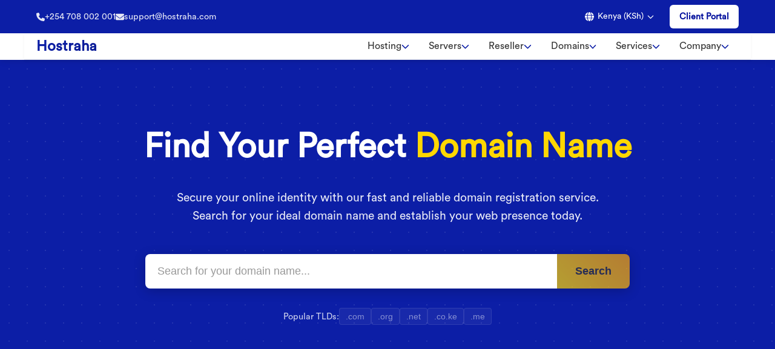

--- FILE ---
content_type: text/html; charset=utf-8
request_url: https://www.hostraha.co.ke/domain-registration
body_size: 15045
content:
<!DOCTYPE html><html lang="en"><head><meta charSet="utf-8"/><meta name="viewport" content="width=device-width, initial-scale=1"/><link rel="stylesheet" href="/_next/static/css/d14a01996f385ee9.css" data-precedence="next"/><link rel="stylesheet" href="/_next/static/css/565f4925fe90494c.css" data-precedence="next"/><link rel="stylesheet" href="/_next/static/css/f050b08b52383e2e.css" data-precedence="next"/><link rel="stylesheet" href="/_next/static/css/f122f4cb361f233f.css" data-precedence="next"/><link rel="stylesheet" href="/_next/static/css/cd0a41ff534ece18.css" data-precedence="next"/><link rel="preload" as="script" fetchPriority="low" href="/_next/static/chunks/webpack-2e452b524915ff79.js"/><script src="/_next/static/chunks/4bd1b696-0b9d8acdde2e138f.js" async=""></script><script src="/_next/static/chunks/1684-d20ba3c74c9e0840.js" async=""></script><script src="/_next/static/chunks/main-app-d41d56f775a954bb.js" async=""></script><script src="/_next/static/chunks/4181-84d8fe90af3f5d9b.js" async=""></script><script src="/_next/static/chunks/app/layout-3b533d5e368a2fbb.js" async=""></script><script src="/_next/static/chunks/870fdd6f-17d1113c80328a6e.js" async=""></script><script src="/_next/static/chunks/69b09407-c23e232dae91b790.js" async=""></script><script src="/_next/static/chunks/6874-487351698c2b55ff.js" async=""></script><script src="/_next/static/chunks/4641-6156678edd32732c.js" async=""></script><script src="/_next/static/chunks/4682-add6b3ac1c408293.js" async=""></script><script src="/_next/static/chunks/6880-8ffac1479cb8425a.js" async=""></script><script src="/_next/static/chunks/app/not-found-c1a09c96bf1237d0.js" async=""></script><script src="/_next/static/chunks/app/domain-registration/layout-a550a9417271d8af.js" async=""></script><script src="/_next/static/chunks/app/domain-registration/page-70fd2fc63aeddbbc.js" async=""></script><link rel="preload" href="https://www.googletagmanager.com/gtag/js?id=G-6ZT9NB14VJ" as="script"/><meta name="next-size-adjust" content=""/><link rel="canonical" href="https://www.hostraha.com/domain-registration"/><link rel="alternate" href="https://www.hostraha.co.ke/domain-registration" hrefLang="en-ke"/><link rel="alternate" href="https://www.hostraha.ng/domain-registration" hrefLang="en-ng"/><link rel="alternate" href="https://www.hostraha.co.za/domain-registration" hrefLang="en-za"/><link rel="alternate" href="https://www.hostraha.co.zm/domain-registration" hrefLang="en-zm"/><link rel="alternate" href="https://www.hostraha.co.ug/domain-registration" hrefLang="en-ug"/><link rel="alternate" href="https://www.hostraha.co.tz/domain-registration" hrefLang="en-tz"/><link rel="alternate" href="https://www.hostraha.co.rw/domain-registration" hrefLang="en-rw"/><link rel="alternate" href="https://www.hostraha.co.zw/domain-registration" hrefLang="en-zw"/><link rel="alternate" href="https://www.hostraha.com/domain-registration" hrefLang="x-default"/><link rel="alternate" href="https://www.hostraha.co.ke/domain-registration" hrefLang="en-ke"/><link rel="alternate" href="https://www.hostraha.ng/domain-registration" hrefLang="en-ng"/><link rel="alternate" href="https://www.hostraha.co.za/domain-registration" hrefLang="en-za"/><link rel="alternate" href="https://www.hostraha.co.zm/domain-registration" hrefLang="en-zm"/><link rel="alternate" href="https://www.hostraha.co.ug/domain-registration" hrefLang="en-ug"/><link rel="alternate" href="https://www.hostraha.co.tz/domain-registration" hrefLang="en-tz"/><link rel="alternate" href="https://www.hostraha.co.rw/domain-registration" hrefLang="en-rw"/><link rel="alternate" href="https://www.hostraha.co.zw/domain-registration" hrefLang="en-zw"/><link rel="alternate" href="https://www.hostraha.com/domain-registration" hrefLang="x-default"/><noscript><img height="1" width="1" style="display:none" src="https://www.facebook.com/tr?id=725805582345451&amp;ev=PageView&amp;noscript=1" alt=""/></noscript><title>Domain Registration Services in Kenya | Register Domain Names | Hostraha</title><meta name="description" content="Register domain names in Kenya at competitive prices with Hostraha. Check domain availability, secure your online identity with our easy domain search and registration process."/><meta name="application-name" content="Hostraha"/><meta name="author" content="Hostraha Team"/><meta name="keywords" content="domain registration Kenya,domain name search Kenya,buy domain Kenya,register domain Kenya,domain checker Kenya,domain names Kenya,cheap domains Kenya"/><meta name="creator" content="Hostraha"/><meta name="publisher" content="Hostraha"/><meta name="robots" content="index, follow"/><meta name="googlebot" content="index, follow"/><link rel="canonical" href="https://www.hostraha.co.ke/domain-registration"/><link rel="alternate" hrefLang="en-KE" href="https://www.hostraha.co.ke/domain-registration"/><link rel="alternate" hrefLang="en-NG" href="https://www.hostraha.ng/domain-registration"/><link rel="alternate" hrefLang="en-ZA" href="https://www.hostraha.co.za/domain-registration"/><link rel="alternate" hrefLang="en-ZM" href="https://www.hostraha.co.zm/domain-registration"/><link rel="alternate" hrefLang="en-UG" href="https://www.hostraha.co.ug/domain-registration"/><link rel="alternate" hrefLang="en-TZ" href="https://www.hostraha.co.tz/domain-registration"/><link rel="alternate" hrefLang="en-RW" href="https://www.hostraha.co.rw/domain-registration"/><link rel="alternate" hrefLang="en-ZW" href="https://www.hostraha.co.zw/domain-registration"/><link rel="alternate" hrefLang="en-US" href="https://www.hostraha.com/domain-registration"/><meta name="google-site-verification" content="google-verification-code"/><meta property="og:title" content="Domain Registration Services in Kenya | Register Domain Names"/><meta property="og:description" content="Register domain names in Kenya at competitive prices with Hostraha. Check domain availability, secure your online identity with our easy domain search and registration process."/><meta property="og:url" content="https://www.hostraha.co.ke/domain-registration"/><meta property="og:image" content="https://www.hostraha.com/images/domain-registration-social.jpg"/><meta property="og:image:width" content="1200"/><meta property="og:image:height" content="630"/><meta property="og:image:alt" content="Domain Registration Services"/><meta name="twitter:card" content="summary_large_image"/><meta name="twitter:title" content="Domain Registration Services in Kenya | Register Domain Names"/><meta name="twitter:description" content="Register domain names in Kenya at competitive prices with Hostraha. Check domain availability, secure your online identity with our easy domain search and registration process."/><meta name="twitter:image" content="https://www.hostraha.com/images/domain-registration-social.jpg"/><meta name="twitter:image:width" content="1200"/><meta name="twitter:image:height" content="630"/><meta name="twitter:image:alt" content="Domain Registration Services"/><link rel="icon" href="/favicon.ico" type="image/x-icon" sizes="16x16"/><script>document.querySelectorAll('body link[rel="icon"], body link[rel="apple-touch-icon"]').forEach(el => document.head.appendChild(el))</script><script src="/_next/static/chunks/polyfills-42372ed130431b0a.js" noModule=""></script></head><body class="__variable_5cfdac __variable_9a8899"><header class="Header_header__AF_3G "><div class="CardDropdown_topHeader__R0_sq"><div class="CardDropdown_topHeaderContainer__5KhcW"><div class="CardDropdown_contactInfo__D1nwA"><span class="CardDropdown_contactItem__jXwUA"><svg aria-hidden="true" focusable="false" data-prefix="fas" data-icon="phone" class="svg-inline--fa fa-phone " role="img" xmlns="http://www.w3.org/2000/svg" viewBox="0 0 512 512" style="color:#ffffff"><path fill="currentColor" d="M164.9 24.6c-7.7-18.6-28-28.5-47.4-23.2l-88 24C12.1 30.2 0 46 0 64C0 311.4 200.6 512 448 512c18 0 33.8-12.1 38.6-29.5l24-88c5.3-19.4-4.6-39.7-23.2-47.4l-96-40c-16.3-6.8-35.2-2.1-46.3 11.6L304.7 368C234.3 334.7 177.3 277.7 144 207.3L193.3 167c13.7-11.2 18.4-30 11.6-46.3l-40-96z"></path></svg>+254 708 002 001</span><span class="CardDropdown_contactItem__jXwUA"><svg aria-hidden="true" focusable="false" data-prefix="fas" data-icon="envelope" class="svg-inline--fa fa-envelope " role="img" xmlns="http://www.w3.org/2000/svg" viewBox="0 0 512 512" style="color:#ffffff"><path fill="currentColor" d="M48 64C21.5 64 0 85.5 0 112c0 15.1 7.1 29.3 19.2 38.4L236.8 313.6c11.4 8.5 27 8.5 38.4 0L492.8 150.4c12.1-9.1 19.2-23.3 19.2-38.4c0-26.5-21.5-48-48-48L48 64zM0 176L0 384c0 35.3 28.7 64 64 64l384 0c35.3 0 64-28.7 64-64l0-208L294.4 339.2c-22.8 17.1-54 17.1-76.8 0L0 176z"></path></svg><a href="/cdn-cgi/l/email-protection" class="__cf_email__" data-cfemail="483b3d3838273a3c0820273b3c3a292029662b2725">[email&#160;protected]</a></span></div><div class="CardDropdown_topHeaderActions__FSnVI"><div class="CountrySelector_countrySelector__aPE7B">      <button class="CountrySelector_selectorButton__sIyxJ" aria-label="Select country"><svg aria-hidden="true" focusable="false" data-prefix="fas" data-icon="globe" class="svg-inline--fa fa-globe CountrySelector_globeIcon__mTPJY" role="img" xmlns="http://www.w3.org/2000/svg" viewBox="0 0 512 512" style="color:#ffffff"><path fill="currentColor" d="M352 256c0 22.2-1.2 43.6-3.3 64l-185.3 0c-2.2-20.4-3.3-41.8-3.3-64s1.2-43.6 3.3-64l185.3 0c2.2 20.4 3.3 41.8 3.3 64zm28.8-64l123.1 0c5.3 20.5 8.1 41.9 8.1 64s-2.8 43.5-8.1 64l-123.1 0c2.1-20.6 3.2-42 3.2-64s-1.1-43.4-3.2-64zm112.6-32l-116.7 0c-10-63.9-29.8-117.4-55.3-151.6c78.3 20.7 142 77.5 171.9 151.6zm-149.1 0l-176.6 0c6.1-36.4 15.5-68.6 27-94.7c10.5-23.6 22.2-40.7 33.5-51.5C239.4 3.2 248.7 0 256 0s16.6 3.2 27.8 13.8c11.3 10.8 23 27.9 33.5 51.5c11.6 26 20.9 58.2 27 94.7zm-209 0L18.6 160C48.6 85.9 112.2 29.1 190.6 8.4C165.1 42.6 145.3 96.1 135.3 160zM8.1 192l123.1 0c-2.1 20.6-3.2 42-3.2 64s1.1 43.4 3.2 64L8.1 320C2.8 299.5 0 278.1 0 256s2.8-43.5 8.1-64zM194.7 446.6c-11.6-26-20.9-58.2-27-94.6l176.6 0c-6.1 36.4-15.5 68.6-27 94.6c-10.5 23.6-22.2 40.7-33.5 51.5C272.6 508.8 263.3 512 256 512s-16.6-3.2-27.8-13.8c-11.3-10.8-23-27.9-33.5-51.5zM135.3 352c10 63.9 29.8 117.4 55.3 151.6C112.2 482.9 48.6 426.1 18.6 352l116.7 0zm358.1 0c-30 74.1-93.6 130.9-171.9 151.6c25.5-34.2 45.2-87.7 55.3-151.6l116.7 0z"></path></svg><span class="CountrySelector_currentCountry__aHeLI">International<!-- --> (<!-- -->$<!-- -->)</span><svg aria-hidden="true" focusable="false" data-prefix="fas" data-icon="chevron-down" class="svg-inline--fa fa-chevron-down CountrySelector_chevronIcon___f44R" role="img" xmlns="http://www.w3.org/2000/svg" viewBox="0 0 512 512" style="color:#ffffff"><path fill="currentColor" d="M233.4 406.6c12.5 12.5 32.8 12.5 45.3 0l192-192c12.5-12.5 12.5-32.8 0-45.3s-32.8-12.5-45.3 0L256 338.7 86.6 169.4c-12.5-12.5-32.8-12.5-45.3 0s-12.5 32.8 0 45.3l192 192z"></path></svg></button></div><a href="https://portal.hostraha.com/clientarea.php?currency=1" class="CardDropdown_portalLink__Bcdoj">Client Portal</a></div></div></div><div class="CardDropdown_navWrapper__5t_qd"><nav class="CardDropdown_cardNav__BZ3D_"><a class="CardDropdown_logo__U_JmZ" href="/"><span class="CardDropdown_logoText__RF9aL">Hostraha</span></a><div class="CardDropdown_navItems__OrCoU"><div class="CardDropdown_dropdownWrapper__Hc9dW"><button class="CardDropdown_navButton__MHnH6 ">Hosting<svg aria-hidden="true" focusable="false" data-prefix="fas" data-icon="chevron-down" class="svg-inline--fa fa-chevron-down CardDropdown_chevronIcon__c813_" role="img" xmlns="http://www.w3.org/2000/svg" viewBox="0 0 512 512"><path fill="currentColor" d="M233.4 406.6c12.5 12.5 32.8 12.5 45.3 0l192-192c12.5-12.5 12.5-32.8 0-45.3s-32.8-12.5-45.3 0L256 338.7 86.6 169.4c-12.5-12.5-32.8-12.5-45.3 0s-12.5 32.8 0 45.3l192 192z"></path></svg></button></div><div class="CardDropdown_dropdownWrapper__Hc9dW"><button class="CardDropdown_navButton__MHnH6 ">Servers<svg aria-hidden="true" focusable="false" data-prefix="fas" data-icon="chevron-down" class="svg-inline--fa fa-chevron-down CardDropdown_chevronIcon__c813_" role="img" xmlns="http://www.w3.org/2000/svg" viewBox="0 0 512 512"><path fill="currentColor" d="M233.4 406.6c12.5 12.5 32.8 12.5 45.3 0l192-192c12.5-12.5 12.5-32.8 0-45.3s-32.8-12.5-45.3 0L256 338.7 86.6 169.4c-12.5-12.5-32.8-12.5-45.3 0s-12.5 32.8 0 45.3l192 192z"></path></svg></button></div><div class="CardDropdown_dropdownWrapper__Hc9dW"><button class="CardDropdown_navButton__MHnH6 ">Reseller<svg aria-hidden="true" focusable="false" data-prefix="fas" data-icon="chevron-down" class="svg-inline--fa fa-chevron-down CardDropdown_chevronIcon__c813_" role="img" xmlns="http://www.w3.org/2000/svg" viewBox="0 0 512 512"><path fill="currentColor" d="M233.4 406.6c12.5 12.5 32.8 12.5 45.3 0l192-192c12.5-12.5 12.5-32.8 0-45.3s-32.8-12.5-45.3 0L256 338.7 86.6 169.4c-12.5-12.5-32.8-12.5-45.3 0s-12.5 32.8 0 45.3l192 192z"></path></svg></button></div><div class="CardDropdown_dropdownWrapper__Hc9dW"><button class="CardDropdown_navButton__MHnH6 ">Domains<svg aria-hidden="true" focusable="false" data-prefix="fas" data-icon="chevron-down" class="svg-inline--fa fa-chevron-down CardDropdown_chevronIcon__c813_" role="img" xmlns="http://www.w3.org/2000/svg" viewBox="0 0 512 512"><path fill="currentColor" d="M233.4 406.6c12.5 12.5 32.8 12.5 45.3 0l192-192c12.5-12.5 12.5-32.8 0-45.3s-32.8-12.5-45.3 0L256 338.7 86.6 169.4c-12.5-12.5-32.8-12.5-45.3 0s-12.5 32.8 0 45.3l192 192z"></path></svg></button></div><div class="CardDropdown_dropdownWrapper__Hc9dW"><button class="CardDropdown_navButton__MHnH6 ">Services<svg aria-hidden="true" focusable="false" data-prefix="fas" data-icon="chevron-down" class="svg-inline--fa fa-chevron-down CardDropdown_chevronIcon__c813_" role="img" xmlns="http://www.w3.org/2000/svg" viewBox="0 0 512 512"><path fill="currentColor" d="M233.4 406.6c12.5 12.5 32.8 12.5 45.3 0l192-192c12.5-12.5 12.5-32.8 0-45.3s-32.8-12.5-45.3 0L256 338.7 86.6 169.4c-12.5-12.5-32.8-12.5-45.3 0s-12.5 32.8 0 45.3l192 192z"></path></svg></button></div><div class="CardDropdown_dropdownWrapper__Hc9dW"><button class="CardDropdown_navButton__MHnH6 ">Company<svg aria-hidden="true" focusable="false" data-prefix="fas" data-icon="chevron-down" class="svg-inline--fa fa-chevron-down CardDropdown_chevronIcon__c813_" role="img" xmlns="http://www.w3.org/2000/svg" viewBox="0 0 512 512"><path fill="currentColor" d="M233.4 406.6c12.5 12.5 32.8 12.5 45.3 0l192-192c12.5-12.5 12.5-32.8 0-45.3s-32.8-12.5-45.3 0L256 338.7 86.6 169.4c-12.5-12.5-32.8-12.5-45.3 0s-12.5 32.8 0 45.3l192 192z"></path></svg></button></div></div></nav></div></header><main class="page_main__LaIhj"><section class="DomainSearchHero_heroSection__wsttS"><div class="DomainSearchHero_heroBackground__eTk_U"><div class="DomainSearchHero_heroBackgroundOverlay__iYyc6"></div><div class="DomainSearchHero_heroBackgroundPattern__8Rz_m"></div></div><div class="DomainSearchHero_container__ygLKO"><h1 class="DomainSearchHero_heroTitle__T0uYe">Find Your Perfect <span class="DomainSearchHero_highlight__SQNcw">Domain Name</span></h1><p class="DomainSearchHero_heroSubtitle__BV3gG">Secure your online identity with our fast and reliable domain registration service. Search for your ideal domain name and establish your web presence today.</p><form class="DomainSearchHero_searchForm__T0dY6"><div class="DomainSearchHero_searchInputContainer__7HTXa"><input type="text" placeholder="Search for your domain name..." class="DomainSearchHero_searchInput__o5MIB" aria-label="Domain name search" value=""/><button type="submit" class="DomainSearchHero_searchButton__pV2Mz" disabled="">Search</button></div></form><div class="DomainSearchHero_popularExtensions__A5k7M"><span class="DomainSearchHero_extensionsLabel__daZCC">Popular TLDs:</span><div class="DomainSearchHero_extensionsList__Ym_wh"><button type="button" class="DomainSearchHero_extension__5_2LD" disabled="">.com</button><button type="button" class="DomainSearchHero_extension__5_2LD" disabled="">.org</button><button type="button" class="DomainSearchHero_extension__5_2LD" disabled="">.net</button><button type="button" class="DomainSearchHero_extension__5_2LD" disabled="">.co.ke</button><button type="button" class="DomainSearchHero_extension__5_2LD" disabled="">.me</button></div></div></div></section><section class="PopularDomains_section__zZrVU"><div class="PopularDomains_container__IrV5x"><h2 class="PopularDomains_title__eMxUA">Popular <span class="PopularDomains_highlight__svyP6">Domain Extensions</span></h2><p class="PopularDomains_subtitle__HMnfE">Choose from a wide variety of domain extensions at competitive prices</p><div class="PopularDomains_pricingTable__hpoBv"><div class="PopularDomains_tableHeader__P33EC"><div class="PopularDomains_tableCol__OVSNr">Extension</div><div class="PopularDomains_tableCol__OVSNr">New Registration</div><div class="PopularDomains_tableCol__OVSNr">Renewal</div><div class="PopularDomains_tableCol__OVSNr">Transfer</div><div class="PopularDomains_tableCol__OVSNr">Features</div><div class="PopularDomains_tableCol__OVSNr"></div></div><div class="PopularDomains_loadingState__ZeTNP"><svg aria-hidden="true" focusable="false" data-prefix="fas" data-icon="spinner" class="svg-inline--fa fa-spinner fa-spin PopularDomains_loadingIcon__VO_U4" role="img" xmlns="http://www.w3.org/2000/svg" viewBox="0 0 512 512"><path fill="currentColor" d="M304 48a48 48 0 1 0 -96 0 48 48 0 1 0 96 0zm0 416a48 48 0 1 0 -96 0 48 48 0 1 0 96 0zM48 304a48 48 0 1 0 0-96 48 48 0 1 0 0 96zm464-48a48 48 0 1 0 -96 0 48 48 0 1 0 96 0zM142.9 437A48 48 0 1 0 75 369.1 48 48 0 1 0 142.9 437zm0-294.2A48 48 0 1 0 75 75a48 48 0 1 0 67.9 67.9zM369.1 437A48 48 0 1 0 437 369.1 48 48 0 1 0 369.1 437z"></path></svg>Loading domain pricing from secure data source in <!-- -->USD<!-- -->...</div></div><div class="PopularDomains_viewAllContainer__MBJF7"><a class="PopularDomains_viewAllButton__Po5A1" href="/domain-registration/pricing">View All Domain Pricing</a></div></div></section><section class="DomainFeatures_section__8OEGs"><div class="DomainFeatures_container__LEMdB"><h2 class="DomainFeatures_title__GTU1R"><span class="DomainFeatures_highlight__tXXHa">Features</span> Included with Every Domain</h2><p class="DomainFeatures_subtitle__w4xtb">All our domain registration services come with premium features at no extra cost</p><div class="DomainFeatures_featuresGrid__tqClG"><div class="DomainFeatures_featureCard__5Cwj2"><div class="DomainFeatures_iconContainer__4ezqT"><svg aria-hidden="true" focusable="false" data-prefix="fas" data-icon="shield-halved" class="svg-inline--fa fa-shield-halved DomainFeatures_icon__gPrXe" role="img" xmlns="http://www.w3.org/2000/svg" viewBox="0 0 512 512"><path fill="currentColor" d="M256 0c4.6 0 9.2 1 13.4 2.9L457.7 82.8c22 9.3 38.4 31 38.3 57.2c-.5 99.2-41.3 280.7-213.6 363.2c-16.7 8-36.1 8-52.8 0C57.3 420.7 16.5 239.2 16 140c-.1-26.2 16.3-47.9 38.3-57.2L242.7 2.9C246.8 1 251.4 0 256 0zm0 66.8l0 378.1C394 378 431.1 230.1 432 141.4L256 66.8s0 0 0 0z"></path></svg></div><h3 class="DomainFeatures_featureTitle__1TTqJ">Free WHOIS Privacy</h3><p class="DomainFeatures_featureDescription__bVBtY">Protect your personal information with our complimentary WHOIS privacy protection for all eligible domains.</p></div><div class="DomainFeatures_featureCard__5Cwj2"><div class="DomainFeatures_iconContainer__4ezqT"><svg aria-hidden="true" focusable="false" data-prefix="fas" data-icon="server" class="svg-inline--fa fa-server DomainFeatures_icon__gPrXe" role="img" xmlns="http://www.w3.org/2000/svg" viewBox="0 0 512 512"><path fill="currentColor" d="M64 32C28.7 32 0 60.7 0 96l0 64c0 35.3 28.7 64 64 64l384 0c35.3 0 64-28.7 64-64l0-64c0-35.3-28.7-64-64-64L64 32zm280 72a24 24 0 1 1 0 48 24 24 0 1 1 0-48zm48 24a24 24 0 1 1 48 0 24 24 0 1 1 -48 0zM64 288c-35.3 0-64 28.7-64 64l0 64c0 35.3 28.7 64 64 64l384 0c35.3 0 64-28.7 64-64l0-64c0-35.3-28.7-64-64-64L64 288zm280 72a24 24 0 1 1 0 48 24 24 0 1 1 0-48zm56 24a24 24 0 1 1 48 0 24 24 0 1 1 -48 0z"></path></svg></div><h3 class="DomainFeatures_featureTitle__1TTqJ">DNS Management</h3><p class="DomainFeatures_featureDescription__bVBtY">Easy-to-use DNS management tools to configure and manage your domain records with just a few clicks.</p></div><div class="DomainFeatures_featureCard__5Cwj2"><div class="DomainFeatures_iconContainer__4ezqT"><svg aria-hidden="true" focusable="false" data-prefix="fas" data-icon="right-left" class="svg-inline--fa fa-right-left DomainFeatures_icon__gPrXe" role="img" xmlns="http://www.w3.org/2000/svg" viewBox="0 0 512 512"><path fill="currentColor" d="M32 96l320 0 0-64c0-12.9 7.8-24.6 19.8-29.6s25.7-2.2 34.9 6.9l96 96c6 6 9.4 14.1 9.4 22.6s-3.4 16.6-9.4 22.6l-96 96c-9.2 9.2-22.9 11.9-34.9 6.9s-19.8-16.6-19.8-29.6l0-64L32 160c-17.7 0-32-14.3-32-32s14.3-32 32-32zM480 352c17.7 0 32 14.3 32 32s-14.3 32-32 32l-320 0 0 64c0 12.9-7.8 24.6-19.8 29.6s-25.7 2.2-34.9-6.9l-96-96c-6-6-9.4-14.1-9.4-22.6s3.4-16.6 9.4-22.6l96-96c9.2-9.2 22.9-11.9 34.9-6.9s19.8 16.6 19.8 29.6l0 64 320 0z"></path></svg></div><h3 class="DomainFeatures_featureTitle__1TTqJ">Domain Forwarding</h3><p class="DomainFeatures_featureDescription__bVBtY">Redirect your domain to any website or landing page without any technical knowledge required.</p></div><div class="DomainFeatures_featureCard__5Cwj2"><div class="DomainFeatures_iconContainer__4ezqT"><svg aria-hidden="true" focusable="false" data-prefix="fas" data-icon="globe" class="svg-inline--fa fa-globe DomainFeatures_icon__gPrXe" role="img" xmlns="http://www.w3.org/2000/svg" viewBox="0 0 512 512"><path fill="currentColor" d="M352 256c0 22.2-1.2 43.6-3.3 64l-185.3 0c-2.2-20.4-3.3-41.8-3.3-64s1.2-43.6 3.3-64l185.3 0c2.2 20.4 3.3 41.8 3.3 64zm28.8-64l123.1 0c5.3 20.5 8.1 41.9 8.1 64s-2.8 43.5-8.1 64l-123.1 0c2.1-20.6 3.2-42 3.2-64s-1.1-43.4-3.2-64zm112.6-32l-116.7 0c-10-63.9-29.8-117.4-55.3-151.6c78.3 20.7 142 77.5 171.9 151.6zm-149.1 0l-176.6 0c6.1-36.4 15.5-68.6 27-94.7c10.5-23.6 22.2-40.7 33.5-51.5C239.4 3.2 248.7 0 256 0s16.6 3.2 27.8 13.8c11.3 10.8 23 27.9 33.5 51.5c11.6 26 20.9 58.2 27 94.7zm-209 0L18.6 160C48.6 85.9 112.2 29.1 190.6 8.4C165.1 42.6 145.3 96.1 135.3 160zM8.1 192l123.1 0c-2.1 20.6-3.2 42-3.2 64s1.1 43.4 3.2 64L8.1 320C2.8 299.5 0 278.1 0 256s2.8-43.5 8.1-64zM194.7 446.6c-11.6-26-20.9-58.2-27-94.6l176.6 0c-6.1 36.4-15.5 68.6-27 94.6c-10.5 23.6-22.2 40.7-33.5 51.5C272.6 508.8 263.3 512 256 512s-16.6-3.2-27.8-13.8c-11.3-10.8-23-27.9-33.5-51.5zM135.3 352c10 63.9 29.8 117.4 55.3 151.6C112.2 482.9 48.6 426.1 18.6 352l116.7 0zm358.1 0c-30 74.1-93.6 130.9-171.9 151.6c25.5-34.2 45.2-87.7 55.3-151.6l116.7 0z"></path></svg></div><h3 class="DomainFeatures_featureTitle__1TTqJ">Domain Lock</h3><p class="DomainFeatures_featureDescription__bVBtY">Prevent unauthorized transfers of your domain names with our domain locking feature.</p></div><div class="DomainFeatures_featureCard__5Cwj2"><div class="DomainFeatures_iconContainer__4ezqT"><svg aria-hidden="true" focusable="false" data-prefix="fas" data-icon="credit-card" class="svg-inline--fa fa-credit-card DomainFeatures_icon__gPrXe" role="img" xmlns="http://www.w3.org/2000/svg" viewBox="0 0 576 512"><path fill="currentColor" d="M64 32C28.7 32 0 60.7 0 96l0 32 576 0 0-32c0-35.3-28.7-64-64-64L64 32zM576 224L0 224 0 416c0 35.3 28.7 64 64 64l448 0c35.3 0 64-28.7 64-64l0-192zM112 352l64 0c8.8 0 16 7.2 16 16s-7.2 16-16 16l-64 0c-8.8 0-16-7.2-16-16s7.2-16 16-16zm112 16c0-8.8 7.2-16 16-16l128 0c8.8 0 16 7.2 16 16s-7.2 16-16 16l-128 0c-8.8 0-16-7.2-16-16z"></path></svg></div><h3 class="DomainFeatures_featureTitle__1TTqJ">Auto-Renewal</h3><p class="DomainFeatures_featureDescription__bVBtY">Never lose your domain with our convenient auto-renewal service that ensures continuous ownership.</p></div><div class="DomainFeatures_featureCard__5Cwj2"><div class="DomainFeatures_iconContainer__4ezqT"><svg aria-hidden="true" focusable="false" data-prefix="fas" data-icon="headset" class="svg-inline--fa fa-headset DomainFeatures_icon__gPrXe" role="img" xmlns="http://www.w3.org/2000/svg" viewBox="0 0 512 512"><path fill="currentColor" d="M256 48C141.1 48 48 141.1 48 256l0 40c0 13.3-10.7 24-24 24s-24-10.7-24-24l0-40C0 114.6 114.6 0 256 0S512 114.6 512 256l0 144.1c0 48.6-39.4 88-88.1 88L313.6 488c-8.3 14.3-23.8 24-41.6 24l-32 0c-26.5 0-48-21.5-48-48s21.5-48 48-48l32 0c17.8 0 33.3 9.7 41.6 24l110.4 .1c22.1 0 40-17.9 40-40L464 256c0-114.9-93.1-208-208-208zM144 208l16 0c17.7 0 32 14.3 32 32l0 112c0 17.7-14.3 32-32 32l-16 0c-35.3 0-64-28.7-64-64l0-48c0-35.3 28.7-64 64-64zm224 0c35.3 0 64 28.7 64 64l0 48c0 35.3-28.7 64-64 64l-16 0c-17.7 0-32-14.3-32-32l0-112c0-17.7 14.3-32 32-32l16 0z"></path></svg></div><h3 class="DomainFeatures_featureTitle__1TTqJ">24/7 Support</h3><p class="DomainFeatures_featureDescription__bVBtY">Our expert support team is available around the clock to assist with any domain-related issues.</p></div></div></div></section><section class="WhyChoose_whyChooseSection__LeZDi"><div class="WhyChoose_container__DG7r4"><h2 class="WhyChoose_title__1WLgJ">Why Choose Hostraha for Domain Registration?</h2><p class="WhyChoose_subtitle__ftIDl">We provide premium domain services with features designed to give you peace of mind and complete control.</p><div class="WhyChoose_benefitsGrid__xEh8r"><div class="WhyChoose_benefitCard__WRuf_"><div class="WhyChoose_iconContainer__mc4pu"><span class="WhyChoose_icon__5hccQ">💰</span></div><h3 class="WhyChoose_benefitTitle__CuwpZ">Competitive Pricing</h3><p class="WhyChoose_benefitDescription__I3IMn">Get the best domain prices in the market with no hidden fees.</p></div><div class="WhyChoose_benefitCard__WRuf_"><div class="WhyChoose_iconContainer__mc4pu"><span class="WhyChoose_icon__5hccQ">🛎️</span></div><h3 class="WhyChoose_benefitTitle__CuwpZ">Premium Customer Support</h3><p class="WhyChoose_benefitDescription__I3IMn">24/7 customer support to assist you with any domain-related queries.</p></div><div class="WhyChoose_benefitCard__WRuf_"><div class="WhyChoose_iconContainer__mc4pu"><span class="WhyChoose_icon__5hccQ">🛡️</span></div><h3 class="WhyChoose_benefitTitle__CuwpZ">Free WHOIS Privacy Protection</h3><p class="WhyChoose_benefitDescription__I3IMn">Keep your personal information private with our complimentary WHOIS protection.</p></div><div class="WhyChoose_benefitCard__WRuf_"><div class="WhyChoose_iconContainer__mc4pu"><span class="WhyChoose_icon__5hccQ">⚙️</span></div><h3 class="WhyChoose_benefitTitle__CuwpZ">Advanced DNS Management</h3><p class="WhyChoose_benefitDescription__I3IMn">User-friendly control panel for managing your domain DNS records.</p></div><div class="WhyChoose_benefitCard__WRuf_"><div class="WhyChoose_iconContainer__mc4pu"><span class="WhyChoose_icon__5hccQ">🔒</span></div><h3 class="WhyChoose_benefitTitle__CuwpZ">Domain Lock &amp; Theft Protection</h3><p class="WhyChoose_benefitDescription__I3IMn">Extra security features to prevent unauthorized domain transfers.</p></div><div class="WhyChoose_benefitCard__WRuf_"><div class="WhyChoose_iconContainer__mc4pu"><span class="WhyChoose_icon__5hccQ">🔄</span></div><h3 class="WhyChoose_benefitTitle__CuwpZ">Auto-Renewal Service</h3><p class="WhyChoose_benefitDescription__I3IMn">Never lose your domain with our automatic renewal service.</p></div></div><div class="WhyChoose_featuresHighlight__mT6Ls"><div><h3 class="WhyChoose_highlightTitle__MWWUn">Domain Privacy &amp; Protection</h3><p class="WhyChoose_highlightDescription__MSTTh">All our domain registrations include free WHOIS privacy protection to keep your personal details protected from spam and identity theft.</p><ul class="WhyChoose_highlightFeatures__7XjhN"><li>Complete privacy for your contact information</li><li>Protection from data scraping and spam</li><li>Secure domain management portal</li></ul><a href="#" class="WhyChoose_learnMoreLink__iTnXg">Learn More About Domain Privacy</a></div><div><div class="WhyChoose_imagePlaceholder__dfEvt"><div class="WhyChoose_lockIcon__PV340">🔒</div></div></div></div></div></section><section class="DomainTransferCTA_section__lApsP"><div class="DomainTransferCTA_container__6oHMY"><div class="DomainTransferCTA_content__uJBek"><h2 class="DomainTransferCTA_title__Ljow3">Transfer Your Domain to Hostraha</h2><p class="DomainTransferCTA_description__iSqwi">Move your domains to Hostraha for better service, competitive prices, and powerful management tools. Our simple transfer process ensures a seamless transition with no downtime.</p><div class="DomainTransferCTA_steps__R2sIq"><div class="DomainTransferCTA_step__DHCmR"><div class="DomainTransferCTA_stepNumber__fxGDW">1</div><div><h3 class="DomainTransferCTA_stepTitle__2OvTs">Unlock Your Domain</h3><p class="DomainTransferCTA_stepDescription__zNXJz">Disable domain lock at your current registrar</p></div></div><div class="DomainTransferCTA_step__DHCmR"><div class="DomainTransferCTA_stepNumber__fxGDW">2</div><div><h3 class="DomainTransferCTA_stepTitle__2OvTs">Get Authorization Code</h3><p class="DomainTransferCTA_stepDescription__zNXJz">Request the EPP/Auth code from your current provider</p></div></div><div class="DomainTransferCTA_step__DHCmR"><div class="DomainTransferCTA_stepNumber__fxGDW">3</div><div><h3 class="DomainTransferCTA_stepTitle__2OvTs">Initiate Transfer</h3><p class="DomainTransferCTA_stepDescription__zNXJz">Start the transfer process with Hostraha</p></div></div></div><div class="DomainTransferCTA_ctaButtons__BNXdx"><a href="https://portal.hostraha.com/cart.php?a=add&amp;domain=transfer" class="DomainTransferCTA_primaryButton___hz9F">Transfer Domain</a><a class="DomainTransferCTA_secondaryButton__nGaFW" href="/contact-us">Contact Support</a></div></div></div></section><section class="FAQSection_section__CxX5w"><div class="FAQSection_container__xfmNZ"><h2 class="FAQSection_title__3o5om">Frequently Asked <span class="FAQSection_highlight__b7vj4">Questions</span></h2><p class="FAQSection_subtitle__QWGZ6">Find answers to common questions about domain registration and management</p><div class="FAQSection_faqContainer__VMaV4"><div class="FAQSection_faqItem__Oo2J0 "><div class="FAQSection_faqQuestion__Ufsst"><h3>How do I register a domain name?</h3><svg aria-hidden="true" focusable="false" data-prefix="fas" data-icon="chevron-down" class="svg-inline--fa fa-chevron-down FAQSection_faqIcon__HSBzS" role="img" xmlns="http://www.w3.org/2000/svg" viewBox="0 0 512 512"><path fill="currentColor" d="M233.4 406.6c12.5 12.5 32.8 12.5 45.3 0l192-192c12.5-12.5 12.5-32.8 0-45.3s-32.8-12.5-45.3 0L256 338.7 86.6 169.4c-12.5-12.5-32.8-12.5-45.3 0s-12.5 32.8 0 45.3l192 192z"></path></svg></div><div class="FAQSection_faqAnswer__IXlV8"><p>Registering a domain is easy with Hostraha. Simply use our domain search tool to check availability, select your desired domain name, complete the registration information, and proceed to checkout. Your domain will be active within minutes after payment.</p></div></div><div class="FAQSection_faqItem__Oo2J0 "><div class="FAQSection_faqQuestion__Ufsst"><h3>What is domain privacy protection?</h3><svg aria-hidden="true" focusable="false" data-prefix="fas" data-icon="chevron-down" class="svg-inline--fa fa-chevron-down FAQSection_faqIcon__HSBzS" role="img" xmlns="http://www.w3.org/2000/svg" viewBox="0 0 512 512"><path fill="currentColor" d="M233.4 406.6c12.5 12.5 32.8 12.5 45.3 0l192-192c12.5-12.5 12.5-32.8 0-45.3s-32.8-12.5-45.3 0L256 338.7 86.6 169.4c-12.5-12.5-32.8-12.5-45.3 0s-12.5 32.8 0 45.3l192 192z"></path></svg></div><div class="FAQSection_faqAnswer__IXlV8"><p>Domain privacy protection shields your personal information (name, address, email, phone number) from being publicly visible in the WHOIS database. This helps prevent spam, identity theft, and unwanted solicitations while maintaining your ownership of the domain.</p></div></div><div class="FAQSection_faqItem__Oo2J0 "><div class="FAQSection_faqQuestion__Ufsst"><h3>How long can I register a domain for?</h3><svg aria-hidden="true" focusable="false" data-prefix="fas" data-icon="chevron-down" class="svg-inline--fa fa-chevron-down FAQSection_faqIcon__HSBzS" role="img" xmlns="http://www.w3.org/2000/svg" viewBox="0 0 512 512"><path fill="currentColor" d="M233.4 406.6c12.5 12.5 32.8 12.5 45.3 0l192-192c12.5-12.5 12.5-32.8 0-45.3s-32.8-12.5-45.3 0L256 338.7 86.6 169.4c-12.5-12.5-32.8-12.5-45.3 0s-12.5 32.8 0 45.3l192 192z"></path></svg></div><div class="FAQSection_faqAnswer__IXlV8"><p>Domain registration periods typically range from 1 to 10 years, depending on the domain extension. Registering for multiple years saves you from annual renewal hassles and may provide discounted rates.</p></div></div><div class="FAQSection_faqItem__Oo2J0 "><div class="FAQSection_faqQuestion__Ufsst"><h3>Can I transfer my domain to Hostraha?</h3><svg aria-hidden="true" focusable="false" data-prefix="fas" data-icon="chevron-down" class="svg-inline--fa fa-chevron-down FAQSection_faqIcon__HSBzS" role="img" xmlns="http://www.w3.org/2000/svg" viewBox="0 0 512 512"><path fill="currentColor" d="M233.4 406.6c12.5 12.5 32.8 12.5 45.3 0l192-192c12.5-12.5 12.5-32.8 0-45.3s-32.8-12.5-45.3 0L256 338.7 86.6 169.4c-12.5-12.5-32.8-12.5-45.3 0s-12.5 32.8 0 45.3l192 192z"></path></svg></div><div class="FAQSection_faqAnswer__IXlV8"><p>Yes, you can transfer your domain from another registrar to Hostraha. You&#x27;ll need to unlock your domain at your current registrar, obtain an authorization code, and initiate the transfer through our domain transfer service. Our support team can assist with the process if needed.</p></div></div><div class="FAQSection_faqItem__Oo2J0 "><div class="FAQSection_faqQuestion__Ufsst"><h3>What happens if my domain expires?</h3><svg aria-hidden="true" focusable="false" data-prefix="fas" data-icon="chevron-down" class="svg-inline--fa fa-chevron-down FAQSection_faqIcon__HSBzS" role="img" xmlns="http://www.w3.org/2000/svg" viewBox="0 0 512 512"><path fill="currentColor" d="M233.4 406.6c12.5 12.5 32.8 12.5 45.3 0l192-192c12.5-12.5 12.5-32.8 0-45.3s-32.8-12.5-45.3 0L256 338.7 86.6 169.4c-12.5-12.5-32.8-12.5-45.3 0s-12.5 32.8 0 45.3l192 192z"></path></svg></div><div class="FAQSection_faqAnswer__IXlV8"><p>If your domain expires, it enters a grace period (typically 30 days) where you can renew it at the standard rate. After this period, there&#x27;s usually a redemption period with higher renewal fees. Eventually, the domain becomes available for anyone to register. We recommend enabling auto-renewal to prevent accidental expiration.</p></div></div><div class="FAQSection_faqItem__Oo2J0 "><div class="FAQSection_faqQuestion__Ufsst"><h3>How do I point my domain to my website?</h3><svg aria-hidden="true" focusable="false" data-prefix="fas" data-icon="chevron-down" class="svg-inline--fa fa-chevron-down FAQSection_faqIcon__HSBzS" role="img" xmlns="http://www.w3.org/2000/svg" viewBox="0 0 512 512"><path fill="currentColor" d="M233.4 406.6c12.5 12.5 32.8 12.5 45.3 0l192-192c12.5-12.5 12.5-32.8 0-45.3s-32.8-12.5-45.3 0L256 338.7 86.6 169.4c-12.5-12.5-32.8-12.5-45.3 0s-12.5 32.8 0 45.3l192 192z"></path></svg></div><div class="FAQSection_faqAnswer__IXlV8"><p>To point your domain to your website, you&#x27;ll need to update your domain&#x27;s nameservers or DNS records. If you&#x27;re hosting with Hostraha, we can automatically configure this for you. For external hosting, you&#x27;ll need to add the correct DNS records through our domain management panel.</p></div></div></div><div class="FAQSection_supportNote__Lkskx"><p>Still have questions? Our support team is available 24/7 to help.<a href="/contact-us" class="FAQSection_contactLink__Uxwtv">Contact Support</a></p></div></div></section></main><footer class="Footer_footer__4vzqH"><div class="Footer_container__Dj1D9"><div class="Footer_footerMain__AF8RC"><div class="Footer_footerBrand__20cen"><a class="Footer_footerLogo__HvedU" href="/"><span class="Footer_logoText__JXSR3">Hostraha</span></a><p class="Footer_tagline__NHwwX">Enterprise-grade cloud infrastructure for businesses of all sizes</p><div class="Footer_socialLinks__22g9N"><a href="https://facebook.com/hostraha" target="_blank" rel="noopener noreferrer" aria-label="Facebook"><svg aria-hidden="true" focusable="false" data-prefix="fab" data-icon="facebook-f" class="svg-inline--fa fa-facebook-f " role="img" xmlns="http://www.w3.org/2000/svg" viewBox="0 0 320 512"><path fill="currentColor" d="M80 299.3V512H196V299.3h86.5l18-97.8H196V166.9c0-51.7 20.3-71.5 72.7-71.5c16.3 0 29.4 .4 37 1.2V7.9C291.4 4 256.4 0 236.2 0C129.3 0 80 50.5 80 159.4v42.1H14v97.8H80z"></path></svg></a><a href="https://twitter.com/hostraha" target="_blank" rel="noopener noreferrer" aria-label="Twitter"><svg aria-hidden="true" focusable="false" data-prefix="fab" data-icon="x-twitter" class="svg-inline--fa fa-x-twitter " role="img" xmlns="http://www.w3.org/2000/svg" viewBox="0 0 512 512"><path fill="currentColor" d="M389.2 48h70.6L305.6 224.2 487 464H345L233.7 318.6 106.5 464H35.8L200.7 275.5 26.8 48H172.4L272.9 180.9 389.2 48zM364.4 421.8h39.1L151.1 88h-42L364.4 421.8z"></path></svg></a><a href="https://instagram.com/hostraha" target="_blank" rel="noopener noreferrer" aria-label="Instagram"><svg aria-hidden="true" focusable="false" data-prefix="fab" data-icon="instagram" class="svg-inline--fa fa-instagram " role="img" xmlns="http://www.w3.org/2000/svg" viewBox="0 0 448 512"><path fill="currentColor" d="M224.1 141c-63.6 0-114.9 51.3-114.9 114.9s51.3 114.9 114.9 114.9S339 319.5 339 255.9 287.7 141 224.1 141zm0 189.6c-41.1 0-74.7-33.5-74.7-74.7s33.5-74.7 74.7-74.7 74.7 33.5 74.7 74.7-33.6 74.7-74.7 74.7zm146.4-194.3c0 14.9-12 26.8-26.8 26.8-14.9 0-26.8-12-26.8-26.8s12-26.8 26.8-26.8 26.8 12 26.8 26.8zm76.1 27.2c-1.7-35.9-9.9-67.7-36.2-93.9-26.2-26.2-58-34.4-93.9-36.2-37-2.1-147.9-2.1-184.9 0-35.8 1.7-67.6 9.9-93.9 36.1s-34.4 58-36.2 93.9c-2.1 37-2.1 147.9 0 184.9 1.7 35.9 9.9 67.7 36.2 93.9s58 34.4 93.9 36.2c37 2.1 147.9 2.1 184.9 0 35.9-1.7 67.7-9.9 93.9-36.2 26.2-26.2 34.4-58 36.2-93.9 2.1-37 2.1-147.8 0-184.8zM398.8 388c-7.8 19.6-22.9 34.7-42.6 42.6-29.5 11.7-99.5 9-132.1 9s-102.7 2.6-132.1-9c-19.6-7.8-34.7-22.9-42.6-42.6-11.7-29.5-9-99.5-9-132.1s-2.6-102.7 9-132.1c7.8-19.6 22.9-34.7 42.6-42.6 29.5-11.7 99.5-9 132.1-9s102.7-2.6 132.1 9c19.6 7.8 34.7 22.9 42.6 42.6 11.7 29.5 9 99.5 9 132.1s2.7 102.7-9 132.1z"></path></svg></a>              <a href="https://linkedin.com/company/hostraha" target="_blank" rel="noopener noreferrer" aria-label="LinkedIn"><svg aria-hidden="true" focusable="false" data-prefix="fab" data-icon="linkedin-in" class="svg-inline--fa fa-linkedin-in " role="img" xmlns="http://www.w3.org/2000/svg" viewBox="0 0 448 512"><path fill="currentColor" d="M100.28 448H7.4V148.9h92.88zM53.79 108.1C24.09 108.1 0 83.5 0 53.8a53.79 53.79 0 0 1 107.58 0c0 29.7-24.1 54.3-53.79 54.3zM447.9 448h-92.68V302.4c0-34.7-.7-79.2-48.29-79.2-48.29 0-55.69 37.7-55.69 76.7V448h-92.78V148.9h89.08v40.8h1.3c12.4-23.5 42.69-48.3 87.88-48.3 94 0 111.28 61.9 111.28 142.3V448z"></path></svg></a></div></div><div class="Footer_footerLinks__xuRtG"><div class="Footer_footerLinkColumn__r2QTf"><h3>Hosting</h3><ul><li><a href="/web-hosting">Web Hosting</a></li><li><a href="/wordpress-hosting">WordPress Hosting</a></li><li><a href="/vps-hosting">VPS Hosting</a></li><li><a href="/windows-vps">Windows VPS</a></li><li><a href="/cpanel-hosting">cPanel Hosting</a></li><li><a href="/reseller-hosting">Reseller Hosting</a></li></ul></div><div class="Footer_footerLinkColumn__r2QTf"><h3>Domain Names</h3><ul><li><a href="/domain-registration">Domain Registration</a></li><li><a href="/domain-transfer">Domain Transfer</a></li><li><a href="/domain-pricing">Domain Pricing</a></li><li><a href="/whois-lookup">WHOIS Lookup</a></li><li><a href="/domain-reseller">Domain Reseller</a></li></ul></div><div class="Footer_footerLinkColumn__r2QTf"><h3>Company</h3><ul><li><a href="/about-us">About Us</a></li><li><a href="/our-team">Our Team</a></li><li><a href="/datacenters">Datacenters</a></li><li><a href="/affiliate-program">Affiliate Program</a></li><li><a href="/contact-us">Contact Us</a></li></ul></div><div class="Footer_footerLinkColumn__r2QTf"><h3>Services</h3><ul><li><a href="/website-migration">Website Migration</a></li><li><a href="/business-email">Business Email</a></li><li><a href="/bulk-sms">Bulk SMS</a></li><li><a href="/web-design">Web Design</a></li><li><a href="/dedicated-servers">Dedicated Servers</a></li><li><a href="/cloud-vps">Cloud VPS</a></li><li><a href="/cpanel-reseller-hosting">cPanel Reseller</a></li></ul></div>            <div class="Footer_footerLinkColumn__r2QTf"><h3>Resources</h3><ul><li><a href="/blog">Blog</a></li><li><a href="/docs">Documentation</a></li><li><a href="/docs/api">API References</a></li><li><a href="/pricing">Pricing</a></li><li><a href="/website-migration">Website Migration</a></li></ul></div><div class="Footer_footerLinkColumn__r2QTf"><h3>Legal &amp; Policies</h3><ul><li><a href="/terms-of-service">Terms of Service</a></li><li><a href="/privacy-policy">Privacy Policy</a></li><li><a href="/security-policy">Security Policy</a></li><li><a href="/cookie-policy">Cookie Policy</a></li><li><a href="/acceptable-use-policy">Acceptable Use</a></li></ul></div></div></div><div class="Footer_footerBottom__OFeMd"><div class="Footer_companyInfo__LMTGd"><p class="Footer_address__dMMMn"><svg aria-hidden="true" focusable="false" data-prefix="fas" data-icon="location-dot" class="svg-inline--fa fa-location-dot " role="img" xmlns="http://www.w3.org/2000/svg" viewBox="0 0 384 512"><path fill="currentColor" d="M215.7 499.2C267 435 384 279.4 384 192C384 86 298 0 192 0S0 86 0 192c0 87.4 117 243 168.3 307.2c12.3 15.3 35.1 15.3 47.4 0zM192 128a64 64 0 1 1 0 128 64 64 0 1 1 0-128z"></path></svg> 15th Floor, Utalii Lane, View Park Towers, Nairobi, Kenya</p><p class="Footer_contact__izvhn"><svg aria-hidden="true" focusable="false" data-prefix="fas" data-icon="phone" class="svg-inline--fa fa-phone " role="img" xmlns="http://www.w3.org/2000/svg" viewBox="0 0 512 512"><path fill="currentColor" d="M164.9 24.6c-7.7-18.6-28-28.5-47.4-23.2l-88 24C12.1 30.2 0 46 0 64C0 311.4 200.6 512 448 512c18 0 33.8-12.1 38.6-29.5l24-88c5.3-19.4-4.6-39.7-23.2-47.4l-96-40c-16.3-6.8-35.2-2.1-46.3 11.6L304.7 368C234.3 334.7 177.3 277.7 144 207.3L193.3 167c13.7-11.2 18.4-30 11.6-46.3l-40-96z"></path></svg> <a href="tel:+254708002001">+254708 002 001</a> •<svg aria-hidden="true" focusable="false" data-prefix="fas" data-icon="envelope" class="svg-inline--fa fa-envelope " role="img" xmlns="http://www.w3.org/2000/svg" viewBox="0 0 512 512"><path fill="currentColor" d="M48 64C21.5 64 0 85.5 0 112c0 15.1 7.1 29.3 19.2 38.4L236.8 313.6c11.4 8.5 27 8.5 38.4 0L492.8 150.4c12.1-9.1 19.2-23.3 19.2-38.4c0-26.5-21.5-48-48-48L48 64zM0 176L0 384c0 35.3 28.7 64 64 64l384 0c35.3 0 64-28.7 64-64l0-208L294.4 339.2c-22.8 17.1-54 17.1-76.8 0L0 176z"></path></svg> <a href="/cdn-cgi/l/email-protection#8ffcfaffffe0fdfbcfe7e0fcfbfdeee7eea1ece0e2"><span class="__cf_email__" data-cfemail="4c3f393c3c233e380c24233f383e2d242d622f2321">[email&#160;protected]</span></a></p></div>          <div class="Footer_legal__nueAd"><p class="Footer_copyright__1v3uR">© <!-- -->2026<!-- --> Hostraha, Inc. All rights reserved.</p><div class="Footer_legalLinks__5UAzb"><a href="/terms-of-service">Terms of Service</a><a href="/privacy-policy">Privacy Policy</a><a href="/security-policy">Security Policy</a><a href="/cookie-policy">Cookie Policy</a><a href="/acceptable-use-policy">Acceptable Use Policy</a></div></div></div><div class="Footer_awards__QZJ4h"><div class="Footer_award__EdXJw"><svg aria-hidden="true" focusable="false" data-prefix="fas" data-icon="angle-right" class="svg-inline--fa fa-angle-right " role="img" xmlns="http://www.w3.org/2000/svg" viewBox="0 0 320 512"><path fill="currentColor" d="M278.6 233.4c12.5 12.5 12.5 32.8 0 45.3l-160 160c-12.5 12.5-32.8 12.5-45.3 0s-12.5-32.8 0-45.3L210.7 256 73.4 118.6c-12.5-12.5-12.5-32.8 0-45.3s32.8-12.5 45.3 0l160 160z"></path></svg><span>Cloud Champion 2024</span></div><div class="Footer_award__EdXJw"><svg aria-hidden="true" focusable="false" data-prefix="fas" data-icon="angle-right" class="svg-inline--fa fa-angle-right " role="img" xmlns="http://www.w3.org/2000/svg" viewBox="0 0 320 512"><path fill="currentColor" d="M278.6 233.4c12.5 12.5 12.5 32.8 0 45.3l-160 160c-12.5 12.5-32.8 12.5-45.3 0s-12.5-32.8 0-45.3L210.7 256 73.4 118.6c-12.5-12.5-12.5-32.8 0-45.3s32.8-12.5 45.3 0l160 160z"></path></svg><span>ISO 27001 Certified</span></div><div class="Footer_award__EdXJw"><svg aria-hidden="true" focusable="false" data-prefix="fas" data-icon="angle-right" class="svg-inline--fa fa-angle-right " role="img" xmlns="http://www.w3.org/2000/svg" viewBox="0 0 320 512"><path fill="currentColor" d="M278.6 233.4c12.5 12.5 12.5 32.8 0 45.3l-160 160c-12.5 12.5-32.8 12.5-45.3 0s-12.5-32.8 0-45.3L210.7 256 73.4 118.6c-12.5-12.5-12.5-32.8 0-45.3s32.8-12.5 45.3 0l160 160z"></path></svg><span>SOC 2 Compliant</span></div><div class="Footer_award__EdXJw"><svg aria-hidden="true" focusable="false" data-prefix="fas" data-icon="angle-right" class="svg-inline--fa fa-angle-right " role="img" xmlns="http://www.w3.org/2000/svg" viewBox="0 0 320 512"><path fill="currentColor" d="M278.6 233.4c12.5 12.5 12.5 32.8 0 45.3l-160 160c-12.5 12.5-32.8 12.5-45.3 0s-12.5-32.8 0-45.3L210.7 256 73.4 118.6c-12.5-12.5-12.5-32.8 0-45.3s32.8-12.5 45.3 0l160 160z"></path></svg><span>GDPR Compliant</span></div></div>        <div class="Footer_countriesSection__3aTRp"><h3>Supported Countries</h3><p class="Footer_countriesDescription__JwED8">Visit our regional websites for localized services and pricing:</p><div class="Footer_countriesList__o6Gsz"><a href="https://www.hostraha.com" target="_blank" rel="noopener noreferrer"><span class="Footer_countryCode__UTIiP">🌎</span><span>Global</span></a><a href="https://www.hostraha.co.ke" target="_blank" rel="noopener noreferrer"><span class="Footer_countryCode__UTIiP">🇰🇪</span><span>Kenya</span></a><a href="https://www.hostraha.ng" target="_blank" rel="noopener noreferrer"><span class="Footer_countryCode__UTIiP">🇳🇬</span><span>Nigeria</span></a><a href="https://www.hostraha.co.za" target="_blank" rel="noopener noreferrer"><span class="Footer_countryCode__UTIiP">🇿🇦</span><span>South Africa</span></a><a href="https://www.hostraha.co.zm" target="_blank" rel="noopener noreferrer"><span class="Footer_countryCode__UTIiP">🇿🇲</span><span>Zambia</span></a><a href="https://www.hostraha.co.ug" target="_blank" rel="noopener noreferrer"><span class="Footer_countryCode__UTIiP">🇺🇬</span><span>Uganda</span></a><a href="https://www.hostraha.co.tz" target="_blank" rel="noopener noreferrer"><span class="Footer_countryCode__UTIiP">🇹🇿</span><span>Tanzania</span></a><a href="https://www.hostraha.rw" target="_blank" rel="noopener noreferrer"><span class="Footer_countryCode__UTIiP">🇷🇼</span><span>Rwanda</span></a><a href="https://www.hostraha.co.zw" target="_blank" rel="noopener noreferrer"><span class="Footer_countryCode__UTIiP">🇿🇼</span><span>Zimbabwe</span></a></div></div><div class="Footer_footerExtra__LOruf"><p>Hostraha is committed to sustainable cloud computing. Our data centers are powered by 100% renewable energy.</p></div></div></footer><!--$?--><template id="B:0"></template><!--/$--><!--$?--><template id="B:1"></template><!--/$--><script data-cfasync="false" src="/cdn-cgi/scripts/5c5dd728/cloudflare-static/email-decode.min.js"></script><script src="/_next/static/chunks/webpack-2e452b524915ff79.js" async=""></script><div hidden id="S:0"></div><script>$RC=function(b,c,e){c=document.getElementById(c);c.parentNode.removeChild(c);var a=document.getElementById(b);if(a){b=a.previousSibling;if(e)b.data="$!",a.setAttribute("data-dgst",e);else{e=b.parentNode;a=b.nextSibling;var f=0;do{if(a&&8===a.nodeType){var d=a.data;if("/$"===d)if(0===f)break;else f--;else"$"!==d&&"$?"!==d&&"$!"!==d||f++}d=a.nextSibling;e.removeChild(a);a=d}while(a);for(;c.firstChild;)e.insertBefore(c.firstChild,a);b.data="$"}b._reactRetry&&b._reactRetry()}};$RC("B:0","S:0")</script><div hidden id="S:1"></div><script>$RC("B:1","S:1")</script><script>(self.__next_f=self.__next_f||[]).push([0])</script><script>self.__next_f.push([1,"1:\"$Sreact.fragment\"\n2:I[95217,[\"4181\",\"static/chunks/4181-84d8fe90af3f5d9b.js\",\"7177\",\"static/chunks/app/layout-3b533d5e368a2fbb.js\"],\"default\"]\n3:I[54077,[\"4181\",\"static/chunks/4181-84d8fe90af3f5d9b.js\",\"7177\",\"static/chunks/app/layout-3b533d5e368a2fbb.js\"],\"default\"]\n4:I[54251,[\"4181\",\"static/chunks/4181-84d8fe90af3f5d9b.js\",\"7177\",\"static/chunks/app/layout-3b533d5e368a2fbb.js\"],\"CountryProvider\"]\n5:I[44262,[\"4181\",\"static/chunks/4181-84d8fe90af3f5d9b.js\",\"7177\",\"static/chunks/app/layout-3b533d5e368a2fbb.js\"],\"default\"]\n6:I[88141,[\"4181\",\"static/chunks/4181-84d8fe90af3f5d9b.js\",\"7177\",\"static/chunks/app/layout-3b533d5e368a2fbb.js\"],\"default\"]\n7:I[87555,[],\"\"]\n8:I[31295,[],\"\"]\n9:I[7649,[\"2266\",\"static/chunks/870fdd6f-17d1113c80328a6e.js\",\"5802\",\"static/chunks/69b09407-c23e232dae91b790.js\",\"6874\",\"static/chunks/6874-487351698c2b55ff.js\",\"4181\",\"static/chunks/4181-84d8fe90af3f5d9b.js\",\"4641\",\"static/chunks/4641-6156678edd32732c.js\",\"4682\",\"static/chunks/4682-add6b3ac1c408293.js\",\"6880\",\"static/chunks/6880-8ffac1479cb8425a.js\",\"4345\",\"static/chunks/app/not-found-c1a09c96bf1237d0.js\"],\"default\"]\na:I[13867,[\"4181\",\"static/chunks/4181-84d8fe90af3f5d9b.js\",\"7177\",\"static/chunks/app/layout-3b533d5e368a2fbb.js\"],\"default\"]\nb:I[10464,[\"1748\",\"static/chunks/app/domain-registration/layout-a550a9417271d8af.js\"],\"default\"]\nc:I[32086,[\"1748\",\"static/chunks/app/domain-registration/layout-a550a9417271d8af.js\"],\"default\"]\nd:I[22034,[\"1748\",\"static/chunks/app/domain-registration/layout-a550a9417271d8af.js\"],\"default\"]\ne:I[40608,[\"2266\",\"static/chunks/870fdd6f-17d1113c80328a6e.js\",\"5802\",\"static/chunks/69b09407-c23e232dae91b790.js\",\"6874\",\"static/chunks/6874-487351698c2b55ff.js\",\"4181\",\"static/chunks/4181-84d8fe90af3f5d9b.js\",\"4682\",\"static/chunks/4682-add6b3ac1c408293.js\",\"2395\",\"static/chunks/app/domain-registration/page-70fd2fc63aeddbbc.js\"],\"default\"]\nf:I[73887,[\"2266\",\"static/chunks/870fdd6f-17d1113c80328a6e.js\",\"5802\",\"static/chunks/69b09407-c23e232dae91b790.js\",\"6874\",\"static/chunks/6874-487351698c2b55ff.js\",\"4181\",\"static/"])</script><script>self.__next_f.push([1,"chunks/4181-84d8fe90af3f5d9b.js\",\"4682\",\"static/chunks/4682-add6b3ac1c408293.js\",\"2395\",\"static/chunks/app/domain-registration/page-70fd2fc63aeddbbc.js\"],\"default\"]\n10:I[97541,[\"2266\",\"static/chunks/870fdd6f-17d1113c80328a6e.js\",\"5802\",\"static/chunks/69b09407-c23e232dae91b790.js\",\"6874\",\"static/chunks/6874-487351698c2b55ff.js\",\"4181\",\"static/chunks/4181-84d8fe90af3f5d9b.js\",\"4682\",\"static/chunks/4682-add6b3ac1c408293.js\",\"2395\",\"static/chunks/app/domain-registration/page-70fd2fc63aeddbbc.js\"],\"default\"]\n11:I[6874,[\"2266\",\"static/chunks/870fdd6f-17d1113c80328a6e.js\",\"5802\",\"static/chunks/69b09407-c23e232dae91b790.js\",\"6874\",\"static/chunks/6874-487351698c2b55ff.js\",\"4181\",\"static/chunks/4181-84d8fe90af3f5d9b.js\",\"4682\",\"static/chunks/4682-add6b3ac1c408293.js\",\"2395\",\"static/chunks/app/domain-registration/page-70fd2fc63aeddbbc.js\"],\"\"]\n12:I[35746,[\"2266\",\"static/chunks/870fdd6f-17d1113c80328a6e.js\",\"5802\",\"static/chunks/69b09407-c23e232dae91b790.js\",\"6874\",\"static/chunks/6874-487351698c2b55ff.js\",\"4181\",\"static/chunks/4181-84d8fe90af3f5d9b.js\",\"4682\",\"static/chunks/4682-add6b3ac1c408293.js\",\"2395\",\"static/chunks/app/domain-registration/page-70fd2fc63aeddbbc.js\"],\"default\"]\n13:I[59665,[],\"MetadataBoundary\"]\n15:I[59665,[],\"OutletBoundary\"]\n18:I[74911,[],\"AsyncMetadataOutlet\"]\n1a:I[59665,[],\"ViewportBoundary\"]\n1c:I[26614,[],\"\"]\n1d:\"$Sreact.suspense\"\n1e:I[74911,[],\"AsyncMetadata\"]\n:HL[\"/_next/static/media/569ce4b8f30dc480-s.p.woff2\",\"font\",{\"crossOrigin\":\"\",\"type\":\"font/woff2\"}]\n:HL[\"/_next/static/media/93f479601ee12b01-s.p.woff2\",\"font\",{\"crossOrigin\":\"\",\"type\":\"font/woff2\"}]\n:HL[\"/_next/static/css/d14a01996f385ee9.css\",\"style\"]\n:HL[\"/_next/static/css/565f4925fe90494c.css\",\"style\"]\n:HL[\"/_next/static/css/f050b08b52383e2e.css\",\"style\"]\n:HL[\"/_next/static/css/f122f4cb361f233f.css\",\"style\"]\n:HL[\"/_next/static/css/cd0a41ff534ece18.css\",\"style\"]\n"])</script><script>self.__next_f.push([1,"0:{\"P\":null,\"b\":\"AZAsEZzMx3aVneiD7d8u9\",\"p\":\"\",\"c\":[\"\",\"domain-registration\"],\"i\":false,\"f\":[[[\"\",{\"children\":[\"domain-registration\",{\"children\":[\"__PAGE__\",{}]}]},\"$undefined\",\"$undefined\",true],[\"\",[\"$\",\"$1\",\"c\",{\"children\":[[[\"$\",\"link\",\"0\",{\"rel\":\"stylesheet\",\"href\":\"/_next/static/css/d14a01996f385ee9.css\",\"precedence\":\"next\",\"crossOrigin\":\"$undefined\",\"nonce\":\"$undefined\"}],[\"$\",\"link\",\"1\",{\"rel\":\"stylesheet\",\"href\":\"/_next/static/css/565f4925fe90494c.css\",\"precedence\":\"next\",\"crossOrigin\":\"$undefined\",\"nonce\":\"$undefined\"}]],[\"$\",\"html\",null,{\"lang\":\"en\",\"children\":[[\"$\",\"head\",null,{\"children\":[[\"$\",\"$L2\",null,{}],[\"$\",\"$L3\",null,{}]]}],[\"$\",\"body\",null,{\"className\":\"__variable_5cfdac __variable_9a8899\",\"children\":[\"$\",\"$L4\",null,{\"children\":[[\"$\",\"$L5\",null,{}],[\"$\",\"$L6\",null,{}],[\"$\",\"$L7\",null,{\"parallelRouterKey\":\"children\",\"error\":\"$undefined\",\"errorStyles\":\"$undefined\",\"errorScripts\":\"$undefined\",\"template\":[\"$\",\"$L8\",null,{}],\"templateStyles\":\"$undefined\",\"templateScripts\":\"$undefined\",\"notFound\":[[\"$\",\"$L9\",null,{}],[[\"$\",\"link\",\"0\",{\"rel\":\"stylesheet\",\"href\":\"/_next/static/css/f122f4cb361f233f.css\",\"precedence\":\"next\",\"crossOrigin\":\"$undefined\",\"nonce\":\"$undefined\"}]]],\"forbidden\":\"$undefined\",\"unauthorized\":\"$undefined\"}],[\"$\",\"$La\",null,{}]]}]}]]}]]}],{\"children\":[\"domain-registration\",[\"$\",\"$1\",\"c\",{\"children\":[null,[[\"$\",\"$Lb\",null,{\"skipCanonical\":true}],[\"$\",\"$Lc\",null,{}],[\"$\",\"$Ld\",null,{}],[\"$\",\"$L7\",null,{\"parallelRouterKey\":\"children\",\"error\":\"$undefined\",\"errorStyles\":\"$undefined\",\"errorScripts\":\"$undefined\",\"template\":[\"$\",\"$L8\",null,{}],\"templateStyles\":\"$undefined\",\"templateScripts\":\"$undefined\",\"notFound\":\"$undefined\",\"forbidden\":\"$undefined\",\"unauthorized\":\"$undefined\"}]]]}],{\"children\":[\"__PAGE__\",[\"$\",\"$1\",\"c\",{\"children\":[[[\"$\",\"$Le\",null,{}],[\"$\",\"main\",null,{\"className\":\"page_main__LaIhj\",\"children\":[[\"$\",\"$Lf\",null,{}],[\"$\",\"$L10\",null,{}],[\"$\",\"section\",null,{\"className\":\"DomainFeatures_section__8OEGs\",\"children\":[\"$\",\"div\",null,{\"className\":\"DomainFeatures_container__LEMdB\",\"children\":[[\"$\",\"h2\",null,{\"className\":\"DomainFeatures_title__GTU1R\",\"children\":[[\"$\",\"span\",null,{\"className\":\"DomainFeatures_highlight__tXXHa\",\"children\":\"Features\"}],\" Included with Every Domain\"]}],[\"$\",\"p\",null,{\"className\":\"DomainFeatures_subtitle__w4xtb\",\"children\":\"All our domain registration services come with premium features at no extra cost\"}],[\"$\",\"div\",null,{\"className\":\"DomainFeatures_featuresGrid__tqClG\",\"children\":[[\"$\",\"div\",\"0\",{\"className\":\"DomainFeatures_featureCard__5Cwj2\",\"children\":[[\"$\",\"div\",null,{\"className\":\"DomainFeatures_iconContainer__4ezqT\",\"children\":[\"$\",\"svg\",null,{\"aria-hidden\":\"true\",\"focusable\":\"false\",\"data-prefix\":\"fas\",\"data-icon\":\"shield-halved\",\"className\":\"svg-inline--fa fa-shield-halved DomainFeatures_icon__gPrXe\",\"role\":\"img\",\"xmlns\":\"http://www.w3.org/2000/svg\",\"viewBox\":\"0 0 512 512\",\"style\":{},\"ref\":\"$undefined\",\"children\":[\"$\",\"path\",null,{\"fill\":\"currentColor\",\"d\":\"M256 0c4.6 0 9.2 1 13.4 2.9L457.7 82.8c22 9.3 38.4 31 38.3 57.2c-.5 99.2-41.3 280.7-213.6 363.2c-16.7 8-36.1 8-52.8 0C57.3 420.7 16.5 239.2 16 140c-.1-26.2 16.3-47.9 38.3-57.2L242.7 2.9C246.8 1 251.4 0 256 0zm0 66.8l0 378.1C394 378 431.1 230.1 432 141.4L256 66.8s0 0 0 0z\",\"style\":{}}]}]}],[\"$\",\"h3\",null,{\"className\":\"DomainFeatures_featureTitle__1TTqJ\",\"children\":\"Free WHOIS Privacy\"}],[\"$\",\"p\",null,{\"className\":\"DomainFeatures_featureDescription__bVBtY\",\"children\":\"Protect your personal information with our complimentary WHOIS privacy protection for all eligible domains.\"}]]}],[\"$\",\"div\",\"1\",{\"className\":\"DomainFeatures_featureCard__5Cwj2\",\"children\":[[\"$\",\"div\",null,{\"className\":\"DomainFeatures_iconContainer__4ezqT\",\"children\":[\"$\",\"svg\",null,{\"aria-hidden\":\"true\",\"focusable\":\"false\",\"data-prefix\":\"fas\",\"data-icon\":\"server\",\"className\":\"svg-inline--fa fa-server DomainFeatures_icon__gPrXe\",\"role\":\"img\",\"xmlns\":\"http://www.w3.org/2000/svg\",\"viewBox\":\"0 0 512 512\",\"style\":{},\"ref\":\"$undefined\",\"children\":[\"$\",\"path\",null,{\"fill\":\"currentColor\",\"d\":\"M64 32C28.7 32 0 60.7 0 96l0 64c0 35.3 28.7 64 64 64l384 0c35.3 0 64-28.7 64-64l0-64c0-35.3-28.7-64-64-64L64 32zm280 72a24 24 0 1 1 0 48 24 24 0 1 1 0-48zm48 24a24 24 0 1 1 48 0 24 24 0 1 1 -48 0zM64 288c-35.3 0-64 28.7-64 64l0 64c0 35.3 28.7 64 64 64l384 0c35.3 0 64-28.7 64-64l0-64c0-35.3-28.7-64-64-64L64 288zm280 72a24 24 0 1 1 0 48 24 24 0 1 1 0-48zm56 24a24 24 0 1 1 48 0 24 24 0 1 1 -48 0z\",\"style\":{}}]}]}],[\"$\",\"h3\",null,{\"className\":\"DomainFeatures_featureTitle__1TTqJ\",\"children\":\"DNS Management\"}],[\"$\",\"p\",null,{\"className\":\"DomainFeatures_featureDescription__bVBtY\",\"children\":\"Easy-to-use DNS management tools to configure and manage your domain records with just a few clicks.\"}]]}],[\"$\",\"div\",\"2\",{\"className\":\"DomainFeatures_featureCard__5Cwj2\",\"children\":[[\"$\",\"div\",null,{\"className\":\"DomainFeatures_iconContainer__4ezqT\",\"children\":[\"$\",\"svg\",null,{\"aria-hidden\":\"true\",\"focusable\":\"false\",\"data-prefix\":\"fas\",\"data-icon\":\"right-left\",\"className\":\"svg-inline--fa fa-right-left DomainFeatures_icon__gPrXe\",\"role\":\"img\",\"xmlns\":\"http://www.w3.org/2000/svg\",\"viewBox\":\"0 0 512 512\",\"style\":{},\"ref\":\"$undefined\",\"children\":[\"$\",\"path\",null,{\"fill\":\"currentColor\",\"d\":\"M32 96l320 0 0-64c0-12.9 7.8-24.6 19.8-29.6s25.7-2.2 34.9 6.9l96 96c6 6 9.4 14.1 9.4 22.6s-3.4 16.6-9.4 22.6l-96 96c-9.2 9.2-22.9 11.9-34.9 6.9s-19.8-16.6-19.8-29.6l0-64L32 160c-17.7 0-32-14.3-32-32s14.3-32 32-32zM480 352c17.7 0 32 14.3 32 32s-14.3 32-32 32l-320 0 0 64c0 12.9-7.8 24.6-19.8 29.6s-25.7 2.2-34.9-6.9l-96-96c-6-6-9.4-14.1-9.4-22.6s3.4-16.6 9.4-22.6l96-96c9.2-9.2 22.9-11.9 34.9-6.9s19.8 16.6 19.8 29.6l0 64 320 0z\",\"style\":{}}]}]}],[\"$\",\"h3\",null,{\"className\":\"DomainFeatures_featureTitle__1TTqJ\",\"children\":\"Domain Forwarding\"}],[\"$\",\"p\",null,{\"className\":\"DomainFeatures_featureDescription__bVBtY\",\"children\":\"Redirect your domain to any website or landing page without any technical knowledge required.\"}]]}],[\"$\",\"div\",\"3\",{\"className\":\"DomainFeatures_featureCard__5Cwj2\",\"children\":[[\"$\",\"div\",null,{\"className\":\"DomainFeatures_iconContainer__4ezqT\",\"children\":[\"$\",\"svg\",null,{\"aria-hidden\":\"true\",\"focusable\":\"false\",\"data-prefix\":\"fas\",\"data-icon\":\"globe\",\"className\":\"svg-inline--fa fa-globe DomainFeatures_icon__gPrXe\",\"role\":\"img\",\"xmlns\":\"http://www.w3.org/2000/svg\",\"viewBox\":\"0 0 512 512\",\"style\":{},\"ref\":\"$undefined\",\"children\":[\"$\",\"path\",null,{\"fill\":\"currentColor\",\"d\":\"M352 256c0 22.2-1.2 43.6-3.3 64l-185.3 0c-2.2-20.4-3.3-41.8-3.3-64s1.2-43.6 3.3-64l185.3 0c2.2 20.4 3.3 41.8 3.3 64zm28.8-64l123.1 0c5.3 20.5 8.1 41.9 8.1 64s-2.8 43.5-8.1 64l-123.1 0c2.1-20.6 3.2-42 3.2-64s-1.1-43.4-3.2-64zm112.6-32l-116.7 0c-10-63.9-29.8-117.4-55.3-151.6c78.3 20.7 142 77.5 171.9 151.6zm-149.1 0l-176.6 0c6.1-36.4 15.5-68.6 27-94.7c10.5-23.6 22.2-40.7 33.5-51.5C239.4 3.2 248.7 0 256 0s16.6 3.2 27.8 13.8c11.3 10.8 23 27.9 33.5 51.5c11.6 26 20.9 58.2 27 94.7zm-209 0L18.6 160C48.6 85.9 112.2 29.1 190.6 8.4C165.1 42.6 145.3 96.1 135.3 160zM8.1 192l123.1 0c-2.1 20.6-3.2 42-3.2 64s1.1 43.4 3.2 64L8.1 320C2.8 299.5 0 278.1 0 256s2.8-43.5 8.1-64zM194.7 446.6c-11.6-26-20.9-58.2-27-94.6l176.6 0c-6.1 36.4-15.5 68.6-27 94.6c-10.5 23.6-22.2 40.7-33.5 51.5C272.6 508.8 263.3 512 256 512s-16.6-3.2-27.8-13.8c-11.3-10.8-23-27.9-33.5-51.5zM135.3 352c10 63.9 29.8 117.4 55.3 151.6C112.2 482.9 48.6 426.1 18.6 352l116.7 0zm358.1 0c-30 74.1-93.6 130.9-171.9 151.6c25.5-34.2 45.2-87.7 55.3-151.6l116.7 0z\",\"style\":{}}]}]}],[\"$\",\"h3\",null,{\"className\":\"DomainFeatures_featureTitle__1TTqJ\",\"children\":\"Domain Lock\"}],[\"$\",\"p\",null,{\"className\":\"DomainFeatures_featureDescription__bVBtY\",\"children\":\"Prevent unauthorized transfers of your domain names with our domain locking feature.\"}]]}],[\"$\",\"div\",\"4\",{\"className\":\"DomainFeatures_featureCard__5Cwj2\",\"children\":[[\"$\",\"div\",null,{\"className\":\"DomainFeatures_iconContainer__4ezqT\",\"children\":[\"$\",\"svg\",null,{\"aria-hidden\":\"true\",\"focusable\":\"false\",\"data-prefix\":\"fas\",\"data-icon\":\"credit-card\",\"className\":\"svg-inline--fa fa-credit-card DomainFeatures_icon__gPrXe\",\"role\":\"img\",\"xmlns\":\"http://www.w3.org/2000/svg\",\"viewBox\":\"0 0 576 512\",\"style\":{},\"ref\":\"$undefined\",\"children\":[\"$\",\"path\",null,{\"fill\":\"currentColor\",\"d\":\"M64 32C28.7 32 0 60.7 0 96l0 32 576 0 0-32c0-35.3-28.7-64-64-64L64 32zM576 224L0 224 0 416c0 35.3 28.7 64 64 64l448 0c35.3 0 64-28.7 64-64l0-192zM112 352l64 0c8.8 0 16 7.2 16 16s-7.2 16-16 16l-64 0c-8.8 0-16-7.2-16-16s7.2-16 16-16zm112 16c0-8.8 7.2-16 16-16l128 0c8.8 0 16 7.2 16 16s-7.2 16-16 16l-128 0c-8.8 0-16-7.2-16-16z\",\"style\":{}}]}]}],[\"$\",\"h3\",null,{\"className\":\"DomainFeatures_featureTitle__1TTqJ\",\"children\":\"Auto-Renewal\"}],[\"$\",\"p\",null,{\"className\":\"DomainFeatures_featureDescription__bVBtY\",\"children\":\"Never lose your domain with our convenient auto-renewal service that ensures continuous ownership.\"}]]}],[\"$\",\"div\",\"5\",{\"className\":\"DomainFeatures_featureCard__5Cwj2\",\"children\":[[\"$\",\"div\",null,{\"className\":\"DomainFeatures_iconContainer__4ezqT\",\"children\":[\"$\",\"svg\",null,{\"aria-hidden\":\"true\",\"focusable\":\"false\",\"data-prefix\":\"fas\",\"data-icon\":\"headset\",\"className\":\"svg-inline--fa fa-headset DomainFeatures_icon__gPrXe\",\"role\":\"img\",\"xmlns\":\"http://www.w3.org/2000/svg\",\"viewBox\":\"0 0 512 512\",\"style\":{},\"ref\":\"$undefined\",\"children\":[\"$\",\"path\",null,{\"fill\":\"currentColor\",\"d\":\"M256 48C141.1 48 48 141.1 48 256l0 40c0 13.3-10.7 24-24 24s-24-10.7-24-24l0-40C0 114.6 114.6 0 256 0S512 114.6 512 256l0 144.1c0 48.6-39.4 88-88.1 88L313.6 488c-8.3 14.3-23.8 24-41.6 24l-32 0c-26.5 0-48-21.5-48-48s21.5-48 48-48l32 0c17.8 0 33.3 9.7 41.6 24l110.4 .1c22.1 0 40-17.9 40-40L464 256c0-114.9-93.1-208-208-208zM144 208l16 0c17.7 0 32 14.3 32 32l0 112c0 17.7-14.3 32-32 32l-16 0c-35.3 0-64-28.7-64-64l0-48c0-35.3 28.7-64 64-64zm224 0c35.3 0 64 28.7 64 64l0 48c0 35.3-28.7 64-64 64l-16 0c-17.7 0-32-14.3-32-32l0-112c0-17.7 14.3-32 32-32l16 0z\",\"style\":{}}]}]}],[\"$\",\"h3\",null,{\"className\":\"DomainFeatures_featureTitle__1TTqJ\",\"children\":\"24/7 Support\"}],[\"$\",\"p\",null,{\"className\":\"DomainFeatures_featureDescription__bVBtY\",\"children\":\"Our expert support team is available around the clock to assist with any domain-related issues.\"}]]}]]}]]}]}],[\"$\",\"section\",null,{\"className\":\"WhyChoose_whyChooseSection__LeZDi\",\"children\":[\"$\",\"div\",null,{\"className\":\"WhyChoose_container__DG7r4\",\"children\":[[\"$\",\"h2\",null,{\"className\":\"WhyChoose_title__1WLgJ\",\"children\":\"Why Choose Hostraha for Domain Registration?\"}],[\"$\",\"p\",null,{\"className\":\"WhyChoose_subtitle__ftIDl\",\"children\":\"We provide premium domain services with features designed to give you peace of mind and complete control.\"}],[\"$\",\"div\",null,{\"className\":\"WhyChoose_benefitsGrid__xEh8r\",\"children\":[[\"$\",\"div\",\"0\",{\"className\":\"WhyChoose_benefitCard__WRuf_\",\"children\":[[\"$\",\"div\",null,{\"className\":\"WhyChoose_iconContainer__mc4pu\",\"children\":[\"$\",\"span\",null,{\"className\":\"WhyChoose_icon__5hccQ\",\"children\":\"💰\"}]}],[\"$\",\"h3\",null,{\"className\":\"WhyChoose_benefitTitle__CuwpZ\",\"children\":\"Competitive Pricing\"}],[\"$\",\"p\",null,{\"className\":\"WhyChoose_benefitDescription__I3IMn\",\"children\":\"Get the best domain prices in the market with no hidden fees.\"}]]}],[\"$\",\"div\",\"1\",{\"className\":\"WhyChoose_benefitCard__WRuf_\",\"children\":[[\"$\",\"div\",null,{\"className\":\"WhyChoose_iconContainer__mc4pu\",\"children\":[\"$\",\"span\",null,{\"className\":\"WhyChoose_icon__5hccQ\",\"children\":\"🛎️\"}]}],[\"$\",\"h3\",null,{\"className\":\"WhyChoose_benefitTitle__CuwpZ\",\"children\":\"Premium Customer Support\"}],[\"$\",\"p\",null,{\"className\":\"WhyChoose_benefitDescription__I3IMn\",\"children\":\"24/7 customer support to assist you with any domain-related queries.\"}]]}],[\"$\",\"div\",\"2\",{\"className\":\"WhyChoose_benefitCard__WRuf_\",\"children\":[[\"$\",\"div\",null,{\"className\":\"WhyChoose_iconContainer__mc4pu\",\"children\":[\"$\",\"span\",null,{\"className\":\"WhyChoose_icon__5hccQ\",\"children\":\"🛡️\"}]}],[\"$\",\"h3\",null,{\"className\":\"WhyChoose_benefitTitle__CuwpZ\",\"children\":\"Free WHOIS Privacy Protection\"}],[\"$\",\"p\",null,{\"className\":\"WhyChoose_benefitDescription__I3IMn\",\"children\":\"Keep your personal information private with our complimentary WHOIS protection.\"}]]}],[\"$\",\"div\",\"3\",{\"className\":\"WhyChoose_benefitCard__WRuf_\",\"children\":[[\"$\",\"div\",null,{\"className\":\"WhyChoose_iconContainer__mc4pu\",\"children\":[\"$\",\"span\",null,{\"className\":\"WhyChoose_icon__5hccQ\",\"children\":\"⚙️\"}]}],[\"$\",\"h3\",null,{\"className\":\"WhyChoose_benefitTitle__CuwpZ\",\"children\":\"Advanced DNS Management\"}],[\"$\",\"p\",null,{\"className\":\"WhyChoose_benefitDescription__I3IMn\",\"children\":\"User-friendly control panel for managing your domain DNS records.\"}]]}],[\"$\",\"div\",\"4\",{\"className\":\"WhyChoose_benefitCard__WRuf_\",\"children\":[[\"$\",\"div\",null,{\"className\":\"WhyChoose_iconContainer__mc4pu\",\"children\":[\"$\",\"span\",null,{\"className\":\"WhyChoose_icon__5hccQ\",\"children\":\"🔒\"}]}],[\"$\",\"h3\",null,{\"className\":\"WhyChoose_benefitTitle__CuwpZ\",\"children\":\"Domain Lock \u0026 Theft Protection\"}],[\"$\",\"p\",null,{\"className\":\"WhyChoose_benefitDescription__I3IMn\",\"children\":\"Extra security features to prevent unauthorized domain transfers.\"}]]}],[\"$\",\"div\",\"5\",{\"className\":\"WhyChoose_benefitCard__WRuf_\",\"children\":[[\"$\",\"div\",null,{\"className\":\"WhyChoose_iconContainer__mc4pu\",\"children\":[\"$\",\"span\",null,{\"className\":\"WhyChoose_icon__5hccQ\",\"children\":\"🔄\"}]}],[\"$\",\"h3\",null,{\"className\":\"WhyChoose_benefitTitle__CuwpZ\",\"children\":\"Auto-Renewal Service\"}],[\"$\",\"p\",null,{\"className\":\"WhyChoose_benefitDescription__I3IMn\",\"children\":\"Never lose your domain with our automatic renewal service.\"}]]}]]}],[\"$\",\"div\",null,{\"className\":\"WhyChoose_featuresHighlight__mT6Ls\",\"children\":[[\"$\",\"div\",null,{\"className\":\"$undefined\",\"children\":[[\"$\",\"h3\",null,{\"className\":\"WhyChoose_highlightTitle__MWWUn\",\"children\":\"Domain Privacy \u0026 Protection\"}],[\"$\",\"p\",null,{\"className\":\"WhyChoose_highlightDescription__MSTTh\",\"children\":\"All our domain registrations include free WHOIS privacy protection to keep your personal details protected from spam and identity theft.\"}],[\"$\",\"ul\",null,{\"className\":\"WhyChoose_highlightFeatures__7XjhN\",\"children\":[[\"$\",\"li\",null,{\"children\":\"Complete privacy for your contact information\"}],[\"$\",\"li\",null,{\"children\":\"Protection from data scraping and spam\"}],[\"$\",\"li\",null,{\"children\":\"Secure domain management portal\"}]]}],[\"$\",\"a\",null,{\"href\":\"#\",\"className\":\"WhyChoose_learnMoreLink__iTnXg\",\"children\":\"Learn More About Domain Privacy\"}]]}],[\"$\",\"div\",null,{\"className\":\"$undefined\",\"children\":[\"$\",\"div\",null,{\"className\":\"WhyChoose_imagePlaceholder__dfEvt\",\"children\":[\"$\",\"div\",null,{\"className\":\"WhyChoose_lockIcon__PV340\",\"children\":\"🔒\"}]}]}]]}]]}]}],[\"$\",\"section\",null,{\"className\":\"DomainTransferCTA_section__lApsP\",\"children\":[\"$\",\"div\",null,{\"className\":\"DomainTransferCTA_container__6oHMY\",\"children\":[\"$\",\"div\",null,{\"className\":\"DomainTransferCTA_content__uJBek\",\"children\":[[\"$\",\"h2\",null,{\"className\":\"DomainTransferCTA_title__Ljow3\",\"children\":\"Transfer Your Domain to Hostraha\"}],[\"$\",\"p\",null,{\"className\":\"DomainTransferCTA_description__iSqwi\",\"children\":\"Move your domains to Hostraha for better service, competitive prices, and powerful management tools. Our simple transfer process ensures a seamless transition with no downtime.\"}],[\"$\",\"div\",null,{\"className\":\"DomainTransferCTA_steps__R2sIq\",\"children\":[[\"$\",\"div\",null,{\"className\":\"DomainTransferCTA_step__DHCmR\",\"children\":[[\"$\",\"div\",null,{\"className\":\"DomainTransferCTA_stepNumber__fxGDW\",\"children\":\"1\"}],[\"$\",\"div\",null,{\"className\":\"$undefined\",\"children\":[[\"$\",\"h3\",null,{\"className\":\"DomainTransferCTA_stepTitle__2OvTs\",\"children\":\"Unlock Your Domain\"}],[\"$\",\"p\",null,{\"className\":\"DomainTransferCTA_stepDescription__zNXJz\",\"children\":\"Disable domain lock at your current registrar\"}]]}]]}],[\"$\",\"div\",null,{\"className\":\"DomainTransferCTA_step__DHCmR\",\"children\":[[\"$\",\"div\",null,{\"className\":\"DomainTransferCTA_stepNumber__fxGDW\",\"children\":\"2\"}],[\"$\",\"div\",null,{\"className\":\"$undefined\",\"children\":[[\"$\",\"h3\",null,{\"className\":\"DomainTransferCTA_stepTitle__2OvTs\",\"children\":\"Get Authorization Code\"}],[\"$\",\"p\",null,{\"className\":\"DomainTransferCTA_stepDescription__zNXJz\",\"children\":\"Request the EPP/Auth code from your current provider\"}]]}]]}],[\"$\",\"div\",null,{\"className\":\"DomainTransferCTA_step__DHCmR\",\"children\":[[\"$\",\"div\",null,{\"className\":\"DomainTransferCTA_stepNumber__fxGDW\",\"children\":\"3\"}],[\"$\",\"div\",null,{\"className\":\"$undefined\",\"children\":[[\"$\",\"h3\",null,{\"className\":\"DomainTransferCTA_stepTitle__2OvTs\",\"children\":\"Initiate Transfer\"}],[\"$\",\"p\",null,{\"className\":\"DomainTransferCTA_stepDescription__zNXJz\",\"children\":\"Start the transfer process with Hostraha\"}]]}]]}]]}],[\"$\",\"div\",null,{\"className\":\"DomainTransferCTA_ctaButtons__BNXdx\",\"children\":[[\"$\",\"a\",null,{\"href\":\"https://portal.hostraha.com/cart.php?a=add\u0026domain=transfer\",\"className\":\"DomainTransferCTA_primaryButton___hz9F\",\"children\":\"Transfer Domain\"}],[\"$\",\"$L11\",null,{\"href\":\"/contact-us\",\"className\":\"DomainTransferCTA_secondaryButton__nGaFW\",\"children\":\"Contact Support\"}]]}]]}]}]}],[\"$\",\"$L12\",null,{}]]}],[\"$\",\"footer\",null,{\"className\":\"Footer_footer__4vzqH\",\"children\":[\"$\",\"div\",null,{\"className\":\"Footer_container__Dj1D9\",\"children\":[[\"$\",\"div\",null,{\"className\":\"Footer_footerMain__AF8RC\",\"children\":[[\"$\",\"div\",null,{\"className\":\"Footer_footerBrand__20cen\",\"children\":[[\"$\",\"$L11\",null,{\"href\":\"/\",\"className\":\"Footer_footerLogo__HvedU\",\"children\":[\"$\",\"span\",null,{\"className\":\"Footer_logoText__JXSR3\",\"children\":\"Hostraha\"}]}],[\"$\",\"p\",null,{\"className\":\"Footer_tagline__NHwwX\",\"children\":\"Enterprise-grade cloud infrastructure for businesses of all sizes\"}],[\"$\",\"div\",null,{\"className\":\"Footer_socialLinks__22g9N\",\"children\":[[\"$\",\"a\",null,{\"href\":\"https://facebook.com/hostraha\",\"target\":\"_blank\",\"rel\":\"noopener noreferrer\",\"aria-label\":\"Facebook\",\"children\":[\"$\",\"svg\",null,{\"aria-hidden\":\"true\",\"focusable\":\"false\",\"data-prefix\":\"fab\",\"data-icon\":\"facebook-f\",\"className\":\"svg-inline--fa fa-facebook-f \",\"role\":\"img\",\"xmlns\":\"http://www.w3.org/2000/svg\",\"viewBox\":\"0 0 320 512\",\"style\":{},\"ref\":\"$undefined\",\"children\":[\"$\",\"path\",null,{\"fill\":\"currentColor\",\"d\":\"M80 299.3V512H196V299.3h86.5l18-97.8H196V166.9c0-51.7 20.3-71.5 72.7-71.5c16.3 0 29.4 .4 37 1.2V7.9C291.4 4 256.4 0 236.2 0C129.3 0 80 50.5 80 159.4v42.1H14v97.8H80z\",\"style\":{}}]}]}],[\"$\",\"a\",null,{\"href\":\"https://twitter.com/hostraha\",\"target\":\"_blank\",\"rel\":\"noopener noreferrer\",\"aria-label\":\"Twitter\",\"children\":[\"$\",\"svg\",null,{\"aria-hidden\":\"true\",\"focusable\":\"false\",\"data-prefix\":\"fab\",\"data-icon\":\"x-twitter\",\"className\":\"svg-inline--fa fa-x-twitter \",\"role\":\"img\",\"xmlns\":\"http://www.w3.org/2000/svg\",\"viewBox\":\"0 0 512 512\",\"style\":{},\"ref\":\"$undefined\",\"children\":[\"$\",\"path\",null,{\"fill\":\"currentColor\",\"d\":\"M389.2 48h70.6L305.6 224.2 487 464H345L233.7 318.6 106.5 464H35.8L200.7 275.5 26.8 48H172.4L272.9 180.9 389.2 48zM364.4 421.8h39.1L151.1 88h-42L364.4 421.8z\",\"style\":{}}]}]}],[\"$\",\"a\",null,{\"href\":\"https://instagram.com/hostraha\",\"target\":\"_blank\",\"rel\":\"noopener noreferrer\",\"aria-label\":\"Instagram\",\"children\":[\"$\",\"svg\",null,{\"aria-hidden\":\"true\",\"focusable\":\"false\",\"data-prefix\":\"fab\",\"data-icon\":\"instagram\",\"className\":\"svg-inline--fa fa-instagram \",\"role\":\"img\",\"xmlns\":\"http://www.w3.org/2000/svg\",\"viewBox\":\"0 0 448 512\",\"style\":{},\"ref\":\"$undefined\",\"children\":[\"$\",\"path\",null,{\"fill\":\"currentColor\",\"d\":\"M224.1 141c-63.6 0-114.9 51.3-114.9 114.9s51.3 114.9 114.9 114.9S339 319.5 339 255.9 287.7 141 224.1 141zm0 189.6c-41.1 0-74.7-33.5-74.7-74.7s33.5-74.7 74.7-74.7 74.7 33.5 74.7 74.7-33.6 74.7-74.7 74.7zm146.4-194.3c0 14.9-12 26.8-26.8 26.8-14.9 0-26.8-12-26.8-26.8s12-26.8 26.8-26.8 26.8 12 26.8 26.8zm76.1 27.2c-1.7-35.9-9.9-67.7-36.2-93.9-26.2-26.2-58-34.4-93.9-36.2-37-2.1-147.9-2.1-184.9 0-35.8 1.7-67.6 9.9-93.9 36.1s-34.4 58-36.2 93.9c-2.1 37-2.1 147.9 0 184.9 1.7 35.9 9.9 67.7 36.2 93.9s58 34.4 93.9 36.2c37 2.1 147.9 2.1 184.9 0 35.9-1.7 67.7-9.9 93.9-36.2 26.2-26.2 34.4-58 36.2-93.9 2.1-37 2.1-147.8 0-184.8zM398.8 388c-7.8 19.6-22.9 34.7-42.6 42.6-29.5 11.7-99.5 9-132.1 9s-102.7 2.6-132.1-9c-19.6-7.8-34.7-22.9-42.6-42.6-11.7-29.5-9-99.5-9-132.1s-2.6-102.7 9-132.1c7.8-19.6 22.9-34.7 42.6-42.6 29.5-11.7 99.5-9 132.1-9s102.7-2.6 132.1 9c19.6 7.8 34.7 22.9 42.6 42.6 11.7 29.5 9 99.5 9 132.1s2.7 102.7-9 132.1z\",\"style\":{}}]}]}],\"              \",[\"$\",\"a\",null,{\"href\":\"https://linkedin.com/company/hostraha\",\"target\":\"_blank\",\"rel\":\"noopener noreferrer\",\"aria-label\":\"LinkedIn\",\"children\":[\"$\",\"svg\",null,{\"aria-hidden\":\"true\",\"focusable\":\"false\",\"data-prefix\":\"fab\",\"data-icon\":\"linkedin-in\",\"className\":\"svg-inline--fa fa-linkedin-in \",\"role\":\"img\",\"xmlns\":\"http://www.w3.org/2000/svg\",\"viewBox\":\"0 0 448 512\",\"style\":{},\"ref\":\"$undefined\",\"children\":[\"$\",\"path\",null,{\"fill\":\"currentColor\",\"d\":\"M100.28 448H7.4V148.9h92.88zM53.79 108.1C24.09 108.1 0 83.5 0 53.8a53.79 53.79 0 0 1 107.58 0c0 29.7-24.1 54.3-53.79 54.3zM447.9 448h-92.68V302.4c0-34.7-.7-79.2-48.29-79.2-48.29 0-55.69 37.7-55.69 76.7V448h-92.78V148.9h89.08v40.8h1.3c12.4-23.5 42.69-48.3 87.88-48.3 94 0 111.28 61.9 111.28 142.3V448z\",\"style\":{}}]}]}]]}]]}],[\"$\",\"div\",null,{\"className\":\"Footer_footerLinks__xuRtG\",\"children\":[[\"$\",\"div\",null,{\"className\":\"Footer_footerLinkColumn__r2QTf\",\"children\":[[\"$\",\"h3\",null,{\"children\":\"Hosting\"}],[\"$\",\"ul\",null,{\"children\":[[\"$\",\"li\",null,{\"children\":[\"$\",\"$L11\",null,{\"href\":\"/web-hosting\",\"children\":\"Web Hosting\"}]}],[\"$\",\"li\",null,{\"children\":[\"$\",\"$L11\",null,{\"href\":\"/wordpress-hosting\",\"children\":\"WordPress Hosting\"}]}],[\"$\",\"li\",null,{\"children\":[\"$\",\"$L11\",null,{\"href\":\"/vps-hosting\",\"children\":\"VPS Hosting\"}]}],[\"$\",\"li\",null,{\"children\":[\"$\",\"$L11\",null,{\"href\":\"/windows-vps\",\"children\":\"Windows VPS\"}]}],[\"$\",\"li\",null,{\"children\":[\"$\",\"$L11\",null,{\"href\":\"/cpanel-hosting\",\"children\":\"cPanel Hosting\"}]}],[\"$\",\"li\",null,{\"children\":[\"$\",\"$L11\",null,{\"href\":\"/reseller-hosting\",\"children\":\"Reseller Hosting\"}]}]]}]]}],[\"$\",\"div\",null,{\"className\":\"Footer_footerLinkColumn__r2QTf\",\"children\":[[\"$\",\"h3\",null,{\"children\":\"Domain Names\"}],[\"$\",\"ul\",null,{\"children\":[[\"$\",\"li\",null,{\"children\":[\"$\",\"$L11\",null,{\"href\":\"/domain-registration\",\"children\":\"Domain Registration\"}]}],[\"$\",\"li\",null,{\"children\":[\"$\",\"$L11\",null,{\"href\":\"/domain-transfer\",\"children\":\"Domain Transfer\"}]}],[\"$\",\"li\",null,{\"children\":[\"$\",\"$L11\",null,{\"href\":\"/domain-pricing\",\"children\":\"Domain Pricing\"}]}],[\"$\",\"li\",null,{\"children\":[\"$\",\"$L11\",null,{\"href\":\"/whois-lookup\",\"children\":\"WHOIS Lookup\"}]}],[\"$\",\"li\",null,{\"children\":[\"$\",\"$L11\",null,{\"href\":\"/domain-reseller\",\"children\":\"Domain Reseller\"}]}]]}]]}],[\"$\",\"div\",null,{\"className\":\"Footer_footerLinkColumn__r2QTf\",\"children\":[[\"$\",\"h3\",null,{\"children\":\"Company\"}],[\"$\",\"ul\",null,{\"children\":[[\"$\",\"li\",null,{\"children\":[\"$\",\"$L11\",null,{\"href\":\"/about-us\",\"children\":\"About Us\"}]}],[\"$\",\"li\",null,{\"children\":[\"$\",\"$L11\",null,{\"href\":\"/our-team\",\"children\":\"Our Team\"}]}],[\"$\",\"li\",null,{\"children\":[\"$\",\"$L11\",null,{\"href\":\"/datacenters\",\"children\":\"Datacenters\"}]}],[\"$\",\"li\",null,{\"children\":[\"$\",\"$L11\",null,{\"href\":\"/affiliate-program\",\"children\":\"Affiliate Program\"}]}],[\"$\",\"li\",null,{\"children\":[\"$\",\"$L11\",null,{\"href\":\"/contact-us\",\"children\":\"Contact Us\"}]}]]}]]}],[\"$\",\"div\",null,{\"className\":\"Footer_footerLinkColumn__r2QTf\",\"children\":[[\"$\",\"h3\",null,{\"children\":\"Services\"}],[\"$\",\"ul\",null,{\"children\":[[\"$\",\"li\",null,{\"children\":[\"$\",\"$L11\",null,{\"href\":\"/website-migration\",\"children\":\"Website Migration\"}]}],[\"$\",\"li\",null,{\"children\":[\"$\",\"$L11\",null,{\"href\":\"/business-email\",\"children\":\"Business Email\"}]}],[\"$\",\"li\",null,{\"children\":[\"$\",\"$L11\",null,{\"href\":\"/bulk-sms\",\"children\":\"Bulk SMS\"}]}],[\"$\",\"li\",null,{\"children\":[\"$\",\"$L11\",null,{\"href\":\"/web-design\",\"children\":\"Web Design\"}]}],[\"$\",\"li\",null,{\"children\":[\"$\",\"$L11\",null,{\"href\":\"/dedicated-servers\",\"children\":\"Dedicated Servers\"}]}],[\"$\",\"li\",null,{\"children\":[\"$\",\"$L11\",null,{\"href\":\"/cloud-vps\",\"children\":\"Cloud VPS\"}]}],[\"$\",\"li\",null,{\"children\":[\"$\",\"$L11\",null,{\"href\":\"/cpanel-reseller-hosting\",\"children\":\"cPanel Reseller\"}]}]]}]]}],\"            \",[\"$\",\"div\",null,{\"className\":\"Footer_footerLinkColumn__r2QTf\",\"children\":[[\"$\",\"h3\",null,{\"children\":\"Resources\"}],[\"$\",\"ul\",null,{\"children\":[[\"$\",\"li\",null,{\"children\":[\"$\",\"$L11\",null,{\"href\":\"/blog\",\"children\":\"Blog\"}]}],[\"$\",\"li\",null,{\"children\":[\"$\",\"$L11\",null,{\"href\":\"/docs\",\"children\":\"Documentation\"}]}],[\"$\",\"li\",null,{\"children\":[\"$\",\"$L11\",null,{\"href\":\"/docs/api\",\"children\":\"API References\"}]}],[\"$\",\"li\",null,{\"children\":[\"$\",\"$L11\",null,{\"href\":\"/pricing\",\"children\":\"Pricing\"}]}],[\"$\",\"li\",null,{\"children\":[\"$\",\"$L11\",null,{\"href\":\"/website-migration\",\"children\":\"Website Migration\"}]}]]}]]}],[\"$\",\"div\",null,{\"className\":\"Footer_footerLinkColumn__r2QTf\",\"children\":[[\"$\",\"h3\",null,{\"children\":\"Legal \u0026 Policies\"}],[\"$\",\"ul\",null,{\"children\":[[\"$\",\"li\",null,{\"children\":[\"$\",\"$L11\",null,{\"href\":\"/terms-of-service\",\"children\":\"Terms of Service\"}]}],[\"$\",\"li\",null,{\"children\":[\"$\",\"$L11\",null,{\"href\":\"/privacy-policy\",\"children\":\"Privacy Policy\"}]}],[\"$\",\"li\",null,{\"children\":[\"$\",\"$L11\",null,{\"href\":\"/security-policy\",\"children\":\"Security Policy\"}]}],[\"$\",\"li\",null,{\"children\":[\"$\",\"$L11\",null,{\"href\":\"/cookie-policy\",\"children\":\"Cookie Policy\"}]}],[\"$\",\"li\",null,{\"children\":[\"$\",\"$L11\",null,{\"href\":\"/acceptable-use-policy\",\"children\":\"Acceptable Use\"}]}]]}]]}]]}]]}],[\"$\",\"div\",null,{\"className\":\"Footer_footerBottom__OFeMd\",\"children\":[[\"$\",\"div\",null,{\"className\":\"Footer_companyInfo__LMTGd\",\"children\":[[\"$\",\"p\",null,{\"className\":\"Footer_address__dMMMn\",\"children\":[[\"$\",\"svg\",null,{\"aria-hidden\":\"true\",\"focusable\":\"false\",\"data-prefix\":\"fas\",\"data-icon\":\"location-dot\",\"className\":\"svg-inline--fa fa-location-dot \",\"role\":\"img\",\"xmlns\":\"http://www.w3.org/2000/svg\",\"viewBox\":\"0 0 384 512\",\"style\":{},\"ref\":\"$undefined\",\"children\":[\"$\",\"path\",null,{\"fill\":\"currentColor\",\"d\":\"M215.7 499.2C267 435 384 279.4 384 192C384 86 298 0 192 0S0 86 0 192c0 87.4 117 243 168.3 307.2c12.3 15.3 35.1 15.3 47.4 0zM192 128a64 64 0 1 1 0 128 64 64 0 1 1 0-128z\",\"style\":{}}]}],\" 15th Floor, Utalii Lane, View Park Towers, Nairobi, Kenya\"]}],[\"$\",\"p\",null,{\"className\":\"Footer_contact__izvhn\",\"children\":[[\"$\",\"svg\",null,{\"aria-hidden\":\"true\",\"focusable\":\"false\",\"data-prefix\":\"fas\",\"data-icon\":\"phone\",\"className\":\"svg-inline--fa fa-phone \",\"role\":\"img\",\"xmlns\":\"http://www.w3.org/2000/svg\",\"viewBox\":\"0 0 512 512\",\"style\":{},\"ref\":\"$undefined\",\"children\":[\"$\",\"path\",null,{\"fill\":\"currentColor\",\"d\":\"M164.9 24.6c-7.7-18.6-28-28.5-47.4-23.2l-88 24C12.1 30.2 0 46 0 64C0 311.4 200.6 512 448 512c18 0 33.8-12.1 38.6-29.5l24-88c5.3-19.4-4.6-39.7-23.2-47.4l-96-40c-16.3-6.8-35.2-2.1-46.3 11.6L304.7 368C234.3 334.7 177.3 277.7 144 207.3L193.3 167c13.7-11.2 18.4-30 11.6-46.3l-40-96z\",\"style\":{}}]}],\" \",[\"$\",\"a\",null,{\"href\":\"tel:+254708002001\",\"children\":\"+254708 002 001\"}],\" •\",[\"$\",\"svg\",null,{\"aria-hidden\":\"true\",\"focusable\":\"false\",\"data-prefix\":\"fas\",\"data-icon\":\"envelope\",\"className\":\"svg-inline--fa fa-envelope \",\"role\":\"img\",\"xmlns\":\"http://www.w3.org/2000/svg\",\"viewBox\":\"0 0 512 512\",\"style\":{},\"ref\":\"$undefined\",\"children\":[\"$\",\"path\",null,{\"fill\":\"currentColor\",\"d\":\"M48 64C21.5 64 0 85.5 0 112c0 15.1 7.1 29.3 19.2 38.4L236.8 313.6c11.4 8.5 27 8.5 38.4 0L492.8 150.4c12.1-9.1 19.2-23.3 19.2-38.4c0-26.5-21.5-48-48-48L48 64zM0 176L0 384c0 35.3 28.7 64 64 64l384 0c35.3 0 64-28.7 64-64l0-208L294.4 339.2c-22.8 17.1-54 17.1-76.8 0L0 176z\",\"style\":{}}]}],\" \",[\"$\",\"a\",null,{\"href\":\"mailto:support@hostraha.com\",\"children\":\"support@hostraha.com\"}]]}]]}],\"          \",[\"$\",\"div\",null,{\"className\":\"Footer_legal__nueAd\",\"children\":[[\"$\",\"p\",null,{\"className\":\"Footer_copyright__1v3uR\",\"children\":[\"© \",2026,\" Hostraha, Inc. All rights reserved.\"]}],[\"$\",\"div\",null,{\"className\":\"Footer_legalLinks__5UAzb\",\"children\":[[\"$\",\"$L11\",null,{\"href\":\"/terms-of-service\",\"children\":\"Terms of Service\"}],[\"$\",\"$L11\",null,{\"href\":\"/privacy-policy\",\"children\":\"Privacy Policy\"}],[\"$\",\"$L11\",null,{\"href\":\"/security-policy\",\"children\":\"Security Policy\"}],[\"$\",\"$L11\",null,{\"href\":\"/cookie-policy\",\"children\":\"Cookie Policy\"}],[\"$\",\"$L11\",null,{\"href\":\"/acceptable-use-policy\",\"children\":\"Acceptable Use Policy\"}]]}]]}]]}],[\"$\",\"div\",null,{\"className\":\"Footer_awards__QZJ4h\",\"children\":[[\"$\",\"div\",null,{\"className\":\"Footer_award__EdXJw\",\"children\":[[\"$\",\"svg\",null,{\"aria-hidden\":\"true\",\"focusable\":\"false\",\"data-prefix\":\"fas\",\"data-icon\":\"angle-right\",\"className\":\"svg-inline--fa fa-angle-right \",\"role\":\"img\",\"xmlns\":\"http://www.w3.org/2000/svg\",\"viewBox\":\"0 0 320 512\",\"style\":{},\"ref\":\"$undefined\",\"children\":[\"$\",\"path\",null,{\"fill\":\"currentColor\",\"d\":\"M278.6 233.4c12.5 12.5 12.5 32.8 0 45.3l-160 160c-12.5 12.5-32.8 12.5-45.3 0s-12.5-32.8 0-45.3L210.7 256 73.4 118.6c-12.5-12.5-12.5-32.8 0-45.3s32.8-12.5 45.3 0l160 160z\",\"style\":{}}]}],[\"$\",\"span\",null,{\"children\":\"Cloud Champion 2024\"}]]}],[\"$\",\"div\",null,{\"className\":\"Footer_award__EdXJw\",\"children\":[[\"$\",\"svg\",null,{\"aria-hidden\":\"true\",\"focusable\":\"false\",\"data-prefix\":\"fas\",\"data-icon\":\"angle-right\",\"className\":\"svg-inline--fa fa-angle-right \",\"role\":\"img\",\"xmlns\":\"http://www.w3.org/2000/svg\",\"viewBox\":\"0 0 320 512\",\"style\":{},\"ref\":\"$undefined\",\"children\":[\"$\",\"path\",null,{\"fill\":\"currentColor\",\"d\":\"M278.6 233.4c12.5 12.5 12.5 32.8 0 45.3l-160 160c-12.5 12.5-32.8 12.5-45.3 0s-12.5-32.8 0-45.3L210.7 256 73.4 118.6c-12.5-12.5-12.5-32.8 0-45.3s32.8-12.5 45.3 0l160 160z\",\"style\":{}}]}],[\"$\",\"span\",null,{\"children\":\"ISO 27001 Certified\"}]]}],[\"$\",\"div\",null,{\"className\":\"Footer_award__EdXJw\",\"children\":[[\"$\",\"svg\",null,{\"aria-hidden\":\"true\",\"focusable\":\"false\",\"data-prefix\":\"fas\",\"data-icon\":\"angle-right\",\"className\":\"svg-inline--fa fa-angle-right \",\"role\":\"img\",\"xmlns\":\"http://www.w3.org/2000/svg\",\"viewBox\":\"0 0 320 512\",\"style\":{},\"ref\":\"$undefined\",\"children\":[\"$\",\"path\",null,{\"fill\":\"currentColor\",\"d\":\"M278.6 233.4c12.5 12.5 12.5 32.8 0 45.3l-160 160c-12.5 12.5-32.8 12.5-45.3 0s-12.5-32.8 0-45.3L210.7 256 73.4 118.6c-12.5-12.5-12.5-32.8 0-45.3s32.8-12.5 45.3 0l160 160z\",\"style\":{}}]}],[\"$\",\"span\",null,{\"children\":\"SOC 2 Compliant\"}]]}],[\"$\",\"div\",null,{\"className\":\"Footer_award__EdXJw\",\"children\":[[\"$\",\"svg\",null,{\"aria-hidden\":\"true\",\"focusable\":\"false\",\"data-prefix\":\"fas\",\"data-icon\":\"angle-right\",\"className\":\"svg-inline--fa fa-angle-right \",\"role\":\"img\",\"xmlns\":\"http://www.w3.org/2000/svg\",\"viewBox\":\"0 0 320 512\",\"style\":{},\"ref\":\"$undefined\",\"children\":[\"$\",\"path\",null,{\"fill\":\"currentColor\",\"d\":\"M278.6 233.4c12.5 12.5 12.5 32.8 0 45.3l-160 160c-12.5 12.5-32.8 12.5-45.3 0s-12.5-32.8 0-45.3L210.7 256 73.4 118.6c-12.5-12.5-12.5-32.8 0-45.3s32.8-12.5 45.3 0l160 160z\",\"style\":{}}]}],[\"$\",\"span\",null,{\"children\":\"GDPR Compliant\"}]]}]]}],\"        \",[\"$\",\"div\",null,{\"className\":\"Footer_countriesSection__3aTRp\",\"children\":[[\"$\",\"h3\",null,{\"children\":\"Supported Countries\"}],[\"$\",\"p\",null,{\"className\":\"Footer_countriesDescription__JwED8\",\"children\":\"Visit our regional websites for localized services and pricing:\"}],[\"$\",\"div\",null,{\"className\":\"Footer_countriesList__o6Gsz\",\"children\":[[\"$\",\"a\",null,{\"href\":\"https://www.hostraha.com\",\"target\":\"_blank\",\"rel\":\"noopener noreferrer\",\"children\":[[\"$\",\"span\",null,{\"className\":\"Footer_countryCode__UTIiP\",\"children\":\"🌎\"}],[\"$\",\"span\",null,{\"children\":\"Global\"}]]}],[\"$\",\"a\",null,{\"href\":\"https://www.hostraha.co.ke\",\"target\":\"_blank\",\"rel\":\"noopener noreferrer\",\"children\":[[\"$\",\"span\",null,{\"className\":\"Footer_countryCode__UTIiP\",\"children\":\"🇰🇪\"}],[\"$\",\"span\",null,{\"children\":\"Kenya\"}]]}],[\"$\",\"a\",null,{\"href\":\"https://www.hostraha.ng\",\"target\":\"_blank\",\"rel\":\"noopener noreferrer\",\"children\":[[\"$\",\"span\",null,{\"className\":\"Footer_countryCode__UTIiP\",\"children\":\"🇳🇬\"}],[\"$\",\"span\",null,{\"children\":\"Nigeria\"}]]}],[\"$\",\"a\",null,{\"href\":\"https://www.hostraha.co.za\",\"target\":\"_blank\",\"rel\":\"noopener noreferrer\",\"children\":[[\"$\",\"span\",null,{\"className\":\"Footer_countryCode__UTIiP\",\"children\":\"🇿🇦\"}],[\"$\",\"span\",null,{\"children\":\"South Africa\"}]]}],[\"$\",\"a\",null,{\"href\":\"https://www.hostraha.co.zm\",\"target\":\"_blank\",\"rel\":\"noopener noreferrer\",\"children\":[[\"$\",\"span\",null,{\"className\":\"Footer_countryCode__UTIiP\",\"children\":\"🇿🇲\"}],[\"$\",\"span\",null,{\"children\":\"Zambia\"}]]}],[\"$\",\"a\",null,{\"href\":\"https://www.hostraha.co.ug\",\"target\":\"_blank\",\"rel\":\"noopener noreferrer\",\"children\":[[\"$\",\"span\",null,{\"className\":\"Footer_countryCode__UTIiP\",\"children\":\"🇺🇬\"}],[\"$\",\"span\",null,{\"children\":\"Uganda\"}]]}],[\"$\",\"a\",null,{\"href\":\"https://www.hostraha.co.tz\",\"target\":\"_blank\",\"rel\":\"noopener noreferrer\",\"children\":[[\"$\",\"span\",null,{\"className\":\"Footer_countryCode__UTIiP\",\"children\":\"🇹🇿\"}],[\"$\",\"span\",null,{\"children\":\"Tanzania\"}]]}],[\"$\",\"a\",null,{\"href\":\"https://www.hostraha.rw\",\"target\":\"_blank\",\"rel\":\"noopener noreferrer\",\"children\":[[\"$\",\"span\",null,{\"className\":\"Footer_countryCode__UTIiP\",\"children\":\"🇷🇼\"}],[\"$\",\"span\",null,{\"children\":\"Rwanda\"}]]}],[\"$\",\"a\",null,{\"href\":\"https://www.hostraha.co.zw\",\"target\":\"_blank\",\"rel\":\"noopener noreferrer\",\"children\":[[\"$\",\"span\",null,{\"className\":\"Footer_countryCode__UTIiP\",\"children\":\"🇿🇼\"}],[\"$\",\"span\",null,{\"children\":\"Zimbabwe\"}]]}]]}]]}],[\"$\",\"div\",null,{\"className\":\"Footer_footerExtra__LOruf\",\"children\":[\"$\",\"p\",null,{\"children\":\"Hostraha is committed to sustainable cloud computing. Our data centers are powered by 100% renewable energy.\"}]}]]}]}]],[\"$\",\"$L13\",null,{\"children\":\"$L14\"}],[[\"$\",\"link\",\"0\",{\"rel\":\"stylesheet\",\"href\":\"/_next/static/css/f050b08b52383e2e.css\",\"precedence\":\"next\",\"crossOrigin\":\"$undefined\",\"nonce\":\"$undefined\"}],[\"$\",\"link\",\"1\",{\"rel\":\"stylesheet\",\"href\":\"/_next/static/css/f122f4cb361f233f.css\",\"precedence\":\"next\",\"crossOrigin\":\"$undefined\",\"nonce\":\"$undefined\"}],[\"$\",\"link\",\"2\",{\"rel\":\"stylesheet\",\"href\":\"/_next/static/css/cd0a41ff534ece18.css\",\"precedence\":\"next\",\"crossOrigin\":\"$undefined\",\"nonce\":\"$undefined\"}]],[\"$\",\"$L15\",null,{\"children\":[\"$L16\",\"$L17\",[\"$\",\"$L18\",null,{\"promise\":\"$@19\"}]]}]]}],{},null,false]},null,false]},null,false],[\"$\",\"$1\",\"h\",{\"children\":[null,[\"$\",\"$1\",\"2x1reJQpdPfCmSbwrRDFR\",{\"children\":[[\"$\",\"$L1a\",null,{\"children\":\"$L1b\"}],[\"$\",\"meta\",null,{\"name\":\"next-size-adjust\",\"content\":\"\"}]]}],null]}],false]],\"m\":\"$undefined\",\"G\":[\"$1c\",\"$undefined\"],\"s\":false,\"S\":false}\n"])</script><script>self.__next_f.push([1,"14:[\"$\",\"$1d\",null,{\"fallback\":null,\"children\":[\"$\",\"$L1e\",null,{\"promise\":\"$@1f\"}]}]\n17:null\n1b:[[\"$\",\"meta\",\"0\",{\"charSet\":\"utf-8\"}],[\"$\",\"meta\",\"1\",{\"name\":\"viewport\",\"content\":\"width=device-width, initial-scale=1\"}]]\n16:null\n"])</script><script>self.__next_f.push([1,"1f:{\"metadata\":[[\"$\",\"title\",\"0\",{\"children\":\"Domain Registration Services in Kenya | Register Domain Names | Hostraha\"}],[\"$\",\"meta\",\"1\",{\"name\":\"description\",\"content\":\"Register domain names in Kenya at competitive prices with Hostraha. Check domain availability, secure your online identity with our easy domain search and registration process.\"}],[\"$\",\"meta\",\"2\",{\"name\":\"application-name\",\"content\":\"Hostraha\"}],[\"$\",\"meta\",\"3\",{\"name\":\"author\",\"content\":\"Hostraha Team\"}],[\"$\",\"meta\",\"4\",{\"name\":\"keywords\",\"content\":\"domain registration Kenya,domain name search Kenya,buy domain Kenya,register domain Kenya,domain checker Kenya,domain names Kenya,cheap domains Kenya\"}],[\"$\",\"meta\",\"5\",{\"name\":\"creator\",\"content\":\"Hostraha\"}],[\"$\",\"meta\",\"6\",{\"name\":\"publisher\",\"content\":\"Hostraha\"}],[\"$\",\"meta\",\"7\",{\"name\":\"robots\",\"content\":\"index, follow\"}],[\"$\",\"meta\",\"8\",{\"name\":\"googlebot\",\"content\":\"index, follow\"}],[\"$\",\"link\",\"9\",{\"rel\":\"canonical\",\"href\":\"https://www.hostraha.co.ke/domain-registration\"}],[\"$\",\"link\",\"10\",{\"rel\":\"alternate\",\"hrefLang\":\"en-KE\",\"href\":\"https://www.hostraha.co.ke/domain-registration\"}],[\"$\",\"link\",\"11\",{\"rel\":\"alternate\",\"hrefLang\":\"en-NG\",\"href\":\"https://www.hostraha.ng/domain-registration\"}],[\"$\",\"link\",\"12\",{\"rel\":\"alternate\",\"hrefLang\":\"en-ZA\",\"href\":\"https://www.hostraha.co.za/domain-registration\"}],[\"$\",\"link\",\"13\",{\"rel\":\"alternate\",\"hrefLang\":\"en-ZM\",\"href\":\"https://www.hostraha.co.zm/domain-registration\"}],[\"$\",\"link\",\"14\",{\"rel\":\"alternate\",\"hrefLang\":\"en-UG\",\"href\":\"https://www.hostraha.co.ug/domain-registration\"}],[\"$\",\"link\",\"15\",{\"rel\":\"alternate\",\"hrefLang\":\"en-TZ\",\"href\":\"https://www.hostraha.co.tz/domain-registration\"}],[\"$\",\"link\",\"16\",{\"rel\":\"alternate\",\"hrefLang\":\"en-RW\",\"href\":\"https://www.hostraha.co.rw/domain-registration\"}],[\"$\",\"link\",\"17\",{\"rel\":\"alternate\",\"hrefLang\":\"en-ZW\",\"href\":\"https://www.hostraha.co.zw/domain-registration\"}],[\"$\",\"link\",\"18\",{\"rel\":\"alternate\",\"hrefLang\":\"en-US\",\"href\":\"https://www.hostraha.com/domain-registration\"}],[\"$\",\"meta\",\"19\",{\"name\":\"google-site-verification\",\"content\":\"google-verification-code\"}],[\"$\",\"meta\",\"20\",{\"property\":\"og:title\",\"content\":\"Domain Registration Services in Kenya | Register Domain Names\"}],[\"$\",\"meta\",\"21\",{\"property\":\"og:description\",\"content\":\"Register domain names in Kenya at competitive prices with Hostraha. Check domain availability, secure your online identity with our easy domain search and registration process.\"}],[\"$\",\"meta\",\"22\",{\"property\":\"og:url\",\"content\":\"https://www.hostraha.co.ke/domain-registration\"}],[\"$\",\"meta\",\"23\",{\"property\":\"og:image\",\"content\":\"https://www.hostraha.com/images/domain-registration-social.jpg\"}],[\"$\",\"meta\",\"24\",{\"property\":\"og:image:width\",\"content\":\"1200\"}],[\"$\",\"meta\",\"25\",{\"property\":\"og:image:height\",\"content\":\"630\"}],[\"$\",\"meta\",\"26\",{\"property\":\"og:image:alt\",\"content\":\"Domain Registration Services\"}],[\"$\",\"meta\",\"27\",{\"name\":\"twitter:card\",\"content\":\"summary_large_image\"}],[\"$\",\"meta\",\"28\",{\"name\":\"twitter:title\",\"content\":\"Domain Registration Services in Kenya | Register Domain Names\"}],[\"$\",\"meta\",\"29\",{\"name\":\"twitter:description\",\"content\":\"Register domain names in Kenya at competitive prices with Hostraha. Check domain availability, secure your online identity with our easy domain search and registration process.\"}],[\"$\",\"meta\",\"30\",{\"name\":\"twitter:image\",\"content\":\"https://www.hostraha.com/images/domain-registration-social.jpg\"}],[\"$\",\"meta\",\"31\",{\"name\":\"twitter:image:width\",\"content\":\"1200\"}],[\"$\",\"meta\",\"32\",{\"name\":\"twitter:image:height\",\"content\":\"630\"}],[\"$\",\"meta\",\"33\",{\"name\":\"twitter:image:alt\",\"content\":\"Domain Registration Services\"}],[\"$\",\"link\",\"34\",{\"rel\":\"icon\",\"href\":\"/favicon.ico\",\"type\":\"image/x-icon\",\"sizes\":\"16x16\"}]],\"error\":null,\"digest\":\"$undefined\"}\n"])</script><script>self.__next_f.push([1,"19:{\"metadata\":\"$1f:metadata\",\"error\":null,\"digest\":\"$undefined\"}\n"])</script><script defer src="https://static.cloudflareinsights.com/beacon.min.js/vcd15cbe7772f49c399c6a5babf22c1241717689176015" integrity="sha512-ZpsOmlRQV6y907TI0dKBHq9Md29nnaEIPlkf84rnaERnq6zvWvPUqr2ft8M1aS28oN72PdrCzSjY4U6VaAw1EQ==" data-cf-beacon='{"version":"2024.11.0","token":"17c2e17a97494583997aec28ed105400","r":1,"server_timing":{"name":{"cfCacheStatus":true,"cfEdge":true,"cfExtPri":true,"cfL4":true,"cfOrigin":true,"cfSpeedBrain":true},"location_startswith":null}}' crossorigin="anonymous"></script>
</body></html>

--- FILE ---
content_type: text/css; charset=utf-8
request_url: https://www.hostraha.co.ke/_next/static/css/d14a01996f385ee9.css
body_size: 1354
content:
@font-face{font-family:Geist;font-style:normal;font-weight:100 900;font-display:swap;src:url(/_next/static/media/8d697b304b401681-s.woff2) format("woff2");unicode-range:u+0301,u+0400-045f,u+0490-0491,u+04b0-04b1,u+2116}@font-face{font-family:Geist;font-style:normal;font-weight:100 900;font-display:swap;src:url(/_next/static/media/ba015fad6dcf6784-s.woff2) format("woff2");unicode-range:u+0100-02ba,u+02bd-02c5,u+02c7-02cc,u+02ce-02d7,u+02dd-02ff,u+0304,u+0308,u+0329,u+1d00-1dbf,u+1e00-1e9f,u+1ef2-1eff,u+2020,u+20a0-20ab,u+20ad-20c0,u+2113,u+2c60-2c7f,u+a720-a7ff}@font-face{font-family:Geist;font-style:normal;font-weight:100 900;font-display:swap;src:url(/_next/static/media/569ce4b8f30dc480-s.p.woff2) format("woff2");unicode-range:u+00??,u+0131,u+0152-0153,u+02bb-02bc,u+02c6,u+02da,u+02dc,u+0304,u+0308,u+0329,u+2000-206f,u+20ac,u+2122,u+2191,u+2193,u+2212,u+2215,u+feff,u+fffd}@font-face{font-family:Geist Fallback;src:local("Arial");ascent-override:95.94%;descent-override:28.16%;line-gap-override:0.00%;size-adjust:104.76%}.__className_5cfdac{font-family:Geist,Geist Fallback;font-style:normal}.__variable_5cfdac{--font-geist-sans:"Geist","Geist Fallback"}@font-face{font-family:Geist Mono;font-style:normal;font-weight:100 900;font-display:swap;src:url(/_next/static/media/9610d9e46709d722-s.woff2) format("woff2");unicode-range:u+0301,u+0400-045f,u+0490-0491,u+04b0-04b1,u+2116}@font-face{font-family:Geist Mono;font-style:normal;font-weight:100 900;font-display:swap;src:url(/_next/static/media/747892c23ea88013-s.woff2) format("woff2");unicode-range:u+0100-02ba,u+02bd-02c5,u+02c7-02cc,u+02ce-02d7,u+02dd-02ff,u+0304,u+0308,u+0329,u+1d00-1dbf,u+1e00-1e9f,u+1ef2-1eff,u+2020,u+20a0-20ab,u+20ad-20c0,u+2113,u+2c60-2c7f,u+a720-a7ff}@font-face{font-family:Geist Mono;font-style:normal;font-weight:100 900;font-display:swap;src:url(/_next/static/media/93f479601ee12b01-s.p.woff2) format("woff2");unicode-range:u+00??,u+0131,u+0152-0153,u+02bb-02bc,u+02c6,u+02da,u+02dc,u+0304,u+0308,u+0329,u+2000-206f,u+20ac,u+2122,u+2191,u+2193,u+2212,u+2215,u+feff,u+fffd}@font-face{font-family:Geist Mono Fallback;src:local("Arial");ascent-override:74.67%;descent-override:21.92%;line-gap-override:0.00%;size-adjust:134.59%}.__className_9a8899{font-family:Geist Mono,Geist Mono Fallback;font-style:normal}.__variable_9a8899{--font-geist-mono:"Geist Mono","Geist Mono Fallback"}:root{--primary-blue:#0C1EA6;--primary-blue-dark:#0B1C96;--primary-blue-light:#0D22B5;--secondary-orange:#ff5c35;--secondary-orange-dark:#e64c2a;--text-dark:#1E1E1E;--text-medium:#333333;--text-light:#666666;--background-light:#f8f9fb;--background-white:#ffffff;--success:#00b090;--warning:#FFCC00;--error:#ff3b30;--primary-gradient:linear-gradient(135deg,#0C1EA6,#0C1EA6)}.primary-bg{background-color:var(--primary-blue)}.primary-text{color:var(--primary-blue)}.primary-btn,.white-text{color:var(--background-white)}.primary-btn{background:var(--primary-blue);transition:background-color .3s ease}.primary-btn:hover{background:var(--primary-blue-dark)}.outline-btn{background:transparent;color:var(--primary-blue);border:2px solid var(--primary-blue);transition:background-color .3s ease,color .3s ease}.outline-btn:hover{background:var(--primary-blue);color:var(--background-white)}@font-face{font-family:Hostraha Book;src:url(/fonts/hostraha.woff) format("woff");font-weight:400;font-style:normal}@font-face{font-family:Hostraha;src:url(/fonts/hostraha.woff) format("woff");font-weight:400;font-style:normal}:root{--background:#ffffff;--foreground:#171717;--primary:#0C1EA6;--primary-color:#0C1EA6;--primary-hover:#0B1C96;--primary-color-darker:#0B1C96;--primary-dark:#0A1A86;--primary-rgb:12,30,166;--secondary:#0C1EA6;--secondary-color:#0C1EA6;--secondary-foreground:#666666;--text-color:#333;--light-text:#666;--muted-foreground:#666666;--border-color:#e0e0e0;--bg-light:#f8f9fa;--muted:#f8f9fa;--bg-card:#ffffff;--success-color:#00b090;--error-color:#ff3b30;--blue:#0C1EA6;--purple:#6a3de8;--green:#00b090;--font-hostraha:"Hostraha Book",Arial,sans-serif;--main-font:"Hostraha Book",Arial,sans-serif}body,html{overflow-x:hidden;font-family:var(--main-font);color:var(--text-color);line-height:1.6}body{color:var(--foreground);background:var(--background);-webkit-font-smoothing:antialiased;-moz-osx-font-smoothing:grayscale}*{box-sizing:border-box;padding:0;margin:0}a{color:inherit;text-decoration:none}.fa,.fab,.fal,.far,.fas,.icon,[class*=Icon],[class*=fa-],i,svg{color:var(--primary-color)!important}.footer .socialLinks .fa,.footer .socialLinks .fab,.footer .socialLinks .fal,.footer .socialLinks .far,.footer .socialLinks .fas,.footer .socialLinks [class*=fa-],.footer .socialLinks i,.footer .socialLinks svg,.primary-bg .fa,.primary-bg .fab,.primary-bg .fal,.primary-bg .far,.primary-bg .fas,.primary-bg .icon,.primary-bg [class*=Icon],.primary-bg [class*=fa-],.primary-bg i,.primary-bg svg,[style*="background-color: #0C1EA6"] .fa,[style*="background-color: #0C1EA6"] .fab,[style*="background-color: #0C1EA6"] .fal,[style*="background-color: #0C1EA6"] .far,[style*="background-color: #0C1EA6"] .fas,[style*="background-color: #0C1EA6"] .icon,[style*="background-color: #0C1EA6"] [class*=Icon],[style*="background-color: #0C1EA6"] [class*=fa-],[style*="background-color: #0C1EA6"] i,[style*="background-color: #0C1EA6"] svg,[style*="background: #0C1EA6"] .fa,[style*="background: #0C1EA6"] .fab,[style*="background: #0C1EA6"] .fal,[style*="background: #0C1EA6"] .far,[style*="background: #0C1EA6"] .fas,[style*="background: #0C1EA6"] .icon,[style*="background: #0C1EA6"] [class*=Icon],[style*="background: #0C1EA6"] [class*=fa-],[style*="background: #0C1EA6"] i,[style*="background: #0C1EA6"] svg,footer .socialLinks .fa,footer .socialLinks .fab,footer .socialLinks .fal,footer .socialLinks .far,footer .socialLinks .fas,footer .socialLinks [class*=fa-],footer .socialLinks i,footer .socialLinks svg{color:white!important}.checkIcon,.fa-check,.fas.fa-check,[class*=check]{color:var(--success)!important}@media (prefers-color-scheme:dark){html{color-scheme:dark}}select{-webkit-appearance:none;-moz-appearance:none;appearance:none;background-image:url('data:image/svg+xml;utf8,<svg fill="%23333" height="24" viewBox="0 0 24 24" width="24" xmlns="http://www.w3.org/2000/svg"><path d="M7 10l5 5 5-5z"/><path d="M0 0h24v24H0z" fill="none"/></svg>');background-repeat:no-repeat;background-position:right 10px center}html{scroll-behavior:smooth}::-webkit-scrollbar{display:none}body{-ms-overflow-style:none;scrollbar-width:none}body:not(.fontawesome-loaded) .svg-inline--fa{visibility:hidden}body.fontawesome-loaded .svg-inline--fa{visibility:visible}@keyframes spin{to{transform:rotate(1turn)}}

--- FILE ---
content_type: text/css; charset=utf-8
request_url: https://www.hostraha.co.ke/_next/static/css/f050b08b52383e2e.css
body_size: 2472
content:
.DomainFeatures_section__8OEGs{padding:80px 0;background:linear-gradient(180deg,white,#f8fafc)}.DomainFeatures_container__LEMdB{max-width:1200px;margin:0 auto;padding:0 20px}.DomainFeatures_title__GTU1R{text-align:center;font-size:2.5rem;font-weight:700;margin-bottom:1rem}.DomainFeatures_subtitle__w4xtb{text-align:center;max-width:700px;margin:0 auto 3rem;color:var(--secondary-foreground);font-size:1.1rem}.DomainFeatures_highlight__tXXHa{color:var(--primary-color);position:relative}.DomainFeatures_highlight__tXXHa:after{content:"";position:absolute;bottom:-4px;left:0;width:100%;height:8px;background-color:rgba(59,130,246,.15);z-index:-1;border-radius:4px}.DomainFeatures_featuresGrid__tqClG{display:grid;grid-template-columns:repeat(3,1fr);grid-gap:30px;gap:30px}.DomainFeatures_featureCard__5Cwj2{background-color:white;border-radius:12px;padding:30px;box-shadow:0 4px 20px rgba(0,0,0,.06);transition:transform .2s ease}.DomainFeatures_featureCard__5Cwj2:hover{transform:translateY(-5px)}.DomainFeatures_iconContainer__4ezqT{width:60px;height:60px;border-radius:50%;background-color:rgba(12,30,166,.1);display:flex;align-items:center;justify-content:center;margin-bottom:20px}.DomainFeatures_icon__gPrXe{font-size:1.5rem;color:var(--primary-color)}.DomainFeatures_featureTitle__1TTqJ{font-weight:600;font-size:1.2rem;margin-bottom:12px;color:#1e293b}.DomainFeatures_featureDescription__bVBtY{font-size:.95rem;color:#64748b;line-height:1.6}@media (max-width:1024px){.DomainFeatures_featuresGrid__tqClG{grid-template-columns:repeat(2,1fr)}}@media (max-width:768px){.DomainFeatures_section__8OEGs{padding:60px 0}.DomainFeatures_featuresGrid__tqClG{grid-template-columns:1fr}.DomainFeatures_title__GTU1R{font-size:2rem}.DomainFeatures_featureCard__5Cwj2{padding:25px}}.DomainSearchHero_heroSection__wsttS{position:relative;padding:100px 0;overflow:hidden;background-color:#0C1EA6;color:white}.DomainSearchHero_heroBackground__eTk_U{position:absolute;top:0;left:0;width:100%;height:100%;z-index:0}.DomainSearchHero_heroBackgroundOverlay__iYyc6{position:absolute;top:0;left:0;width:100%;height:100%;background-image:radial-gradient(rgba(255,255,255,.1) 1px,transparent 0);background-size:30px 30px}.DomainSearchHero_heroBackgroundPattern__8Rz_m{position:absolute;top:0;left:0;width:100%;height:100%;opacity:.4;background:linear-gradient(90deg,#0C1EA6 1px,transparent 0),linear-gradient(0deg,#0C1EA6 1px,transparent 0);background-size:20px 20px}.DomainSearchHero_container__ygLKO{position:relative;max-width:1200px;margin:0 auto;padding:0 20px;z-index:1}.DomainSearchHero_heroTitle__T0uYe{font-size:3.5rem;font-weight:700;text-align:center;margin-bottom:1.5rem}.DomainSearchHero_highlight__SQNcw{color:#FFD700;position:relative}.DomainSearchHero_heroSubtitle__BV3gG{font-size:1.2rem;text-align:center;max-width:700px;margin:0 auto 3rem;opacity:.9}.DomainSearchHero_searchForm__T0dY6{max-width:800px;margin:0 auto 2rem}.DomainSearchHero_searchInputContainer__7HTXa{display:flex;border-radius:8px;overflow:hidden;box-shadow:0 4px 20px rgba(0,0,0,.2)}.DomainSearchHero_searchInput__o5MIB{flex:1 1;padding:18px 20px;font-size:1.1rem;border:none;background:white;color:#333}.DomainSearchHero_searchInput__o5MIB::placeholder{color:#999}.DomainSearchHero_searchButton__pV2Mz{padding:0 30px;font-size:1.1rem;font-weight:600;border:none;background:linear-gradient(45deg,#FFD700,#FFA500);color:#333;cursor:pointer;transition:all .2s ease}.DomainSearchHero_searchButton__pV2Mz:hover{background:linear-gradient(45deg,#FFA500,#FFD700)}.DomainSearchHero_searchButton__pV2Mz:disabled{opacity:.7;cursor:not-allowed}.DomainSearchHero_popularExtensions__A5k7M{display:flex;justify-content:center;align-items:center;flex-wrap:wrap;gap:10px;max-width:800px;margin:0 auto}.DomainSearchHero_extensionsLabel__daZCC{font-size:.9rem;opacity:.8}.DomainSearchHero_extensionsList__Ym_wh{display:flex;flex-wrap:wrap;gap:10px}.DomainSearchHero_extension__5_2LD{padding:5px 10px;background:rgba(255,255,255,.1);border:1px solid rgba(255,255,255,.2);border-radius:4px;font-size:.9rem;color:white;cursor:pointer;transition:all .2s ease}.DomainSearchHero_extension__5_2LD:hover:not(:disabled){background:rgba(255,215,0,.2);border-color:rgba(255,215,0,.4);transform:translateY(-1px)}.DomainSearchHero_extension__5_2LD:disabled{opacity:.5;cursor:not-allowed}@media (max-width:768px){.DomainSearchHero_heroTitle__T0uYe{font-size:2.5rem}.DomainSearchHero_heroSubtitle__BV3gG{font-size:1rem}.DomainSearchHero_searchInputContainer__7HTXa{flex-direction:column}.DomainSearchHero_searchButton__pV2Mz{padding:15px}.DomainSearchHero_popularExtensions__A5k7M{flex-direction:column}}.DomainTransferCTA_section__lApsP{padding:80px 0;background-color:#0C1EA6;color:white}.DomainTransferCTA_container__6oHMY{max-width:1200px;margin:0 auto;padding:0 20px}.DomainTransferCTA_content__uJBek{display:flex;flex-direction:column;align-items:center;text-align:center}.DomainTransferCTA_title__Ljow3{font-size:2.5rem;font-weight:700;margin-bottom:20px}.DomainTransferCTA_description__iSqwi{max-width:800px;margin-bottom:40px;font-size:1.1rem;opacity:.9;line-height:1.7}.DomainTransferCTA_steps__R2sIq{display:flex;gap:30px;margin-bottom:40px;max-width:950px}.DomainTransferCTA_step__DHCmR{display:flex;gap:15px;text-align:left}.DomainTransferCTA_stepNumber__fxGDW{min-width:40px;height:40px;border-radius:50%;background-color:white;color:#0C1EA6;display:flex;align-items:center;justify-content:center;font-weight:700;font-size:1.2rem}.DomainTransferCTA_stepTitle__2OvTs{font-weight:600;margin-bottom:5px;font-size:1.1rem}.DomainTransferCTA_stepDescription__zNXJz{opacity:.8;font-size:.9rem}.DomainTransferCTA_ctaButtons__BNXdx{display:flex;gap:20px}.DomainTransferCTA_primaryButton___hz9F{padding:14px 30px;background-color:white;color:#0C1EA6;border-radius:8px;font-weight:600;text-decoration:none;transition:all .2s ease}.DomainTransferCTA_primaryButton___hz9F:hover{background-color:#f8f9fa;transform:translateY(-2px)}.DomainTransferCTA_secondaryButton__nGaFW{padding:14px 30px;background-color:transparent;color:white;border:2px solid white;border-radius:8px;font-weight:600;text-decoration:none;transition:all .2s ease}.DomainTransferCTA_secondaryButton__nGaFW:hover{background-color:rgba(255,255,255,.1);transform:translateY(-2px)}@media (max-width:1024px){.DomainTransferCTA_steps__R2sIq{flex-direction:column;gap:20px;margin-left:20px;margin-right:20px}}@media (max-width:768px){.DomainTransferCTA_section__lApsP{padding:60px 0}.DomainTransferCTA_title__Ljow3{font-size:2rem}.DomainTransferCTA_ctaButtons__BNXdx{flex-direction:column;width:100%;max-width:400px}.DomainTransferCTA_primaryButton___hz9F,.DomainTransferCTA_secondaryButton__nGaFW{width:100%;text-align:center}}.FAQSection_section__CxX5w{padding:80px 0;background-color:#fff}.FAQSection_container__xfmNZ{max-width:1000px;margin:0 auto;padding:0 20px}.FAQSection_title__3o5om{text-align:center;font-size:2.5rem;font-weight:700;margin-bottom:1rem}.FAQSection_subtitle__QWGZ6{text-align:center;max-width:700px;margin:0 auto 3rem;color:var(--secondary-foreground);font-size:1.1rem}.FAQSection_highlight__b7vj4{color:var(--primary-color);position:relative}.FAQSection_highlight__b7vj4:after{content:"";position:absolute;bottom:-4px;left:0;width:100%;height:8px;background-color:rgba(59,130,246,.15);z-index:-1;border-radius:4px}.FAQSection_faqContainer__VMaV4{display:flex;flex-direction:column;gap:15px}.FAQSection_faqItem__Oo2J0{border:1px solid #e2e8f0;border-radius:10px;overflow:hidden;transition:all .3s ease}.FAQSection_faqItem__Oo2J0.FAQSection_active__vIIc_{box-shadow:0 4px 20px rgba(0,0,0,.08)}.FAQSection_faqQuestion__Ufsst{padding:20px 25px;display:flex;justify-content:space-between;align-items:center;cursor:pointer;background-color:#f8fafc;transition:background-color .2s ease}.FAQSection_faqItem__Oo2J0.FAQSection_active__vIIc_ .FAQSection_faqQuestion__Ufsst{background-color:#f1f5f9}.FAQSection_faqQuestion__Ufsst h3{font-size:1.1rem;font-weight:600;color:#1e293b;margin:0}.FAQSection_faqIcon__HSBzS{font-size:.9rem;color:#64748b;transition:transform .3s ease}.FAQSection_faqItem__Oo2J0.FAQSection_active__vIIc_ .FAQSection_faqIcon__HSBzS{transform:rotate(180deg);color:#0C1EA6}.FAQSection_faqAnswer__IXlV8{padding:0;max-height:0;overflow:hidden;transition:all .3s ease;background-color:white}.FAQSection_faqItem__Oo2J0.FAQSection_active__vIIc_ .FAQSection_faqAnswer__IXlV8{padding:0 25px 20px;max-height:1000px}.FAQSection_faqAnswer__IXlV8 p{margin:0;line-height:1.6;color:#64748b}.FAQSection_supportNote__Lkskx{text-align:center;margin-top:40px;padding:20px;background-color:#f8fafc;border-radius:10px}.FAQSection_supportNote__Lkskx p{color:#64748b;margin:0}.FAQSection_contactLink__Uxwtv{color:#0C1EA6;margin-left:8px;font-weight:600;text-decoration:none}.FAQSection_contactLink__Uxwtv:hover{text-decoration:underline}@media (max-width:768px){.FAQSection_section__CxX5w{padding:60px 0}.FAQSection_title__3o5om{font-size:2rem}.FAQSection_faqQuestion__Ufsst h3{font-size:1rem}.FAQSection_faqQuestion__Ufsst{padding:15px 20px}.FAQSection_faqItem__Oo2J0.FAQSection_active__vIIc_ .FAQSection_faqAnswer__IXlV8{padding:0 20px 15px}}.PopularDomains_section__zZrVU{padding:80px 0;background-color:#f8fafc}.PopularDomains_container__IrV5x{max-width:1200px;margin:0 auto;padding:0 20px}.PopularDomains_title__eMxUA{text-align:center;font-size:2.5rem;font-weight:700;margin-bottom:1rem}.PopularDomains_subtitle__HMnfE{text-align:center;max-width:700px;margin:0 auto 3rem;color:var(--secondary-foreground);font-size:1.1rem}.PopularDomains_highlight__svyP6{color:var(--primary-color);position:relative}.PopularDomains_highlight__svyP6:after{content:"";position:absolute;bottom:-4px;left:0;width:100%;height:8px;background-color:rgba(59,130,246,.15);z-index:-1;border-radius:4px}.PopularDomains_pricingTable__hpoBv{background-color:white;border-radius:12px;box-shadow:0 4px 20px rgba(0,0,0,.08);margin-bottom:2rem}.PopularDomains_loadingState__ZeTNP{display:flex;align-items:center;justify-content:center;padding:40px 0;font-size:1rem;color:var(--secondary-foreground)}.PopularDomains_loadingIcon__VO_U4{margin-right:10px;font-size:1.2rem;color:var(--primary-color)}.PopularDomains_noDataState___Gdyd{display:flex;flex-direction:column;align-items:center;justify-content:center;padding:40px 0;text-align:center;color:var(--secondary-foreground)}.PopularDomains_infoIcon___xFam{font-size:2rem;color:var(--primary-color);opacity:.7;margin-bottom:15px}.PopularDomains_noDataState___Gdyd p{max-width:500px;margin:0}.PopularDomains_tableHeader__P33EC{display:flex;padding:1.2rem 1.5rem;border-bottom:1px solid #e2e8f0;background-color:#f1f5f9;border-radius:12px 12px 0 0;font-weight:600;color:#334155}.PopularDomains_tableRow__IDFYz{display:flex;padding:1rem 1.5rem;border-bottom:1px solid #e2e8f0;transition:background-color .2s ease}.PopularDomains_tableRow__IDFYz:last-child{border-bottom:none;border-radius:0 0 12px 12px}.PopularDomains_tableRow__IDFYz:hover{background-color:#f8fafc}.PopularDomains_tableCol__OVSNr{flex:1 1;display:flex;align-items:center}.PopularDomains_tableCol__OVSNr:first-child{flex:1.5 1}.PopularDomains_tableCol__OVSNr:last-child{justify-content:flex-end}.PopularDomains_domainExtension__nw06O{font-weight:600;font-size:1.1rem;color:#1e293b}.PopularDomains_featuredBadge__MUEX7{font-size:.7rem;font-weight:600;padding:2px 8px;background-color:#FFD700;color:#333;border-radius:12px;margin-left:8px}.PopularDomains_featured__1skBQ{background-color:#f0f9ff}.PopularDomains_featuresList__xu5Lf{display:flex;flex-direction:column;gap:8px}.PopularDomains_feature__ygTik{display:flex;align-items:center;gap:6px;font-size:.85rem}.PopularDomains_featureYes__5CSbf{color:#10b981}.PopularDomains_featureNo__C4YLn{color:#ef4444}.PopularDomains_checkButton__fpmzm{padding:8px 14px;background-color:#0C1EA6;color:white;border-radius:6px;font-weight:500;font-size:.9rem;text-decoration:none;transition:background-color .2s ease}.PopularDomains_checkButton__fpmzm:hover{background-color:#0A1A8F}.PopularDomains_loadingState__ZeTNP{padding:3rem;text-align:center;color:#64748b}.PopularDomains_viewAllContainer__MBJF7{display:flex;justify-content:center;margin-top:2rem}.PopularDomains_viewAllButton__Po5A1{padding:12px 26px;background-color:white;color:#0C1EA6;border:2px solid #0c1ea6;border-radius:8px;font-weight:600;text-decoration:none;transition:all .2s ease}.PopularDomains_viewAllButton__Po5A1:hover{background-color:#0C1EA6;color:white}@media (max-width:1024px){.PopularDomains_tableHeader__P33EC{display:none}.PopularDomains_tableRow__IDFYz{flex-direction:column;padding:1.5rem;gap:1rem;border-bottom:1px solid #e2e8f0}.PopularDomains_tableCol__OVSNr{justify-content:space-between}.PopularDomains_tableCol__OVSNr:before{content:attr(data-label);font-weight:600;color:#64748b}}@media (max-width:768px){.PopularDomains_section__zZrVU{padding:60px 0}.PopularDomains_title__eMxUA{font-size:2rem}}

--- FILE ---
content_type: text/css; charset=utf-8
request_url: https://www.hostraha.co.ke/_next/static/css/f122f4cb361f233f.css
body_size: 16178
content:
.not-found_notFoundContainer__YZvV8{min-height:calc(100vh - 200px);display:flex;flex-direction:column;align-items:center;justify-content:center;padding:2rem;background-color:var(--bg-light)}.not-found_notFoundContent__eDdMd{max-width:1200px;width:100%;background-color:var(--background);padding:3rem;border-radius:16px;box-shadow:0 15px 30px rgba(0,0,0,.08)}.not-found_notFoundHero__EZs3W{display:flex;align-items:center;justify-content:space-between;gap:2rem;margin-bottom:3rem}.not-found_notFoundText__h8BJd{flex:1 1}.not-found_notFoundAnimation__g7U1N{flex:1 1;display:flex;align-items:center;justify-content:center;position:relative}.not-found_compass__TYTTI{position:relative;animation:not-found_float__mRs2k 3s ease-in-out infinite;font-size:12rem;color:var(--primary-color);opacity:.8}.not-found_compassIcon__U7FHL{animation:not-found_spin__qCBVe 15s linear infinite}@keyframes not-found_float__mRs2k{0%{transform:translateY(0)}50%{transform:translateY(-20px)}to{transform:translateY(0)}}@keyframes not-found_spin__qCBVe{0%{transform:rotate(0deg)}to{transform:rotate(1turn)}}.not-found_errorCode__Dsgth{font-size:8rem;font-weight:800;line-height:1;margin-bottom:.5rem;background:linear-gradient(135deg,var(--primary-color),var(--primary-hover));-webkit-background-clip:text;background-clip:text;-webkit-text-fill-color:transparent;text-shadow:0 10px 20px rgba(0,0,0,.1)}.not-found_errorMessage__5cx8h{font-size:1.25rem;line-height:1.6;color:var(--light-text);max-width:600px;margin:1.5rem 0 2.5rem}.not-found_searchContainer__MUeV0{margin:4rem 0;text-align:center;padding:2rem;background:linear-gradient(to right,rgba(var(--primary-rgb),.05),rgba(var(--primary-rgb),.1));border-radius:12px}.not-found_searchContainer__MUeV0 h2{color:var(--text-color);margin-bottom:1.5rem;font-weight:600;font-size:1.5rem}.not-found_searchForm__Bh_q_{display:flex;max-width:600px;margin:0 auto;gap:.5rem}.not-found_searchInputWrapper__Hq3Ax{position:relative;flex:1 1}.not-found_searchIcon__OwemN{position:absolute;left:1rem;top:50%;transform:translateY(-50%);color:var(--light-text)}.not-found_searchInput__80psD{flex:1 1;height:54px;width:100%;border:2px solid var(--border-color);border-radius:8px;padding:0 1rem 0 2.5rem;font-size:1rem;font-family:var(--main-font);outline:none;transition:all .3s ease;box-shadow:0 4px 6px rgba(0,0,0,.05)}.not-found_searchInput__80psD:focus{border-color:var(--primary-color);box-shadow:0 4px 12px rgba(var(--primary-rgb),.2)}.not-found_searchButton__MNTei{height:54px;padding:0 2rem;background-color:var(--primary-color);color:white;border:none;border-radius:8px;font-size:1rem;font-weight:600;cursor:pointer;transition:all .3s ease;font-family:var(--main-font);box-shadow:0 4px 6px rgba(var(--primary-rgb),.2)}.not-found_searchButton__MNTei:hover{background-color:var(--primary-hover);transform:translateY(-2px);box-shadow:0 6px 12px rgba(var(--primary-rgb),.3)}.not-found_actionButtons__8SjJg{display:flex;gap:1rem}.not-found_popularPagesSection__UQiSB{margin-top:3rem;text-align:center}.not-found_popularPagesSection__UQiSB h2{margin-bottom:2.5rem;color:var(--text-color);font-size:1.75rem;position:relative;font-weight:600}.not-found_popularPagesSection__UQiSB h2:after{content:"";position:absolute;bottom:-12px;left:50%;transform:translateX(-50%);width:80px;height:4px;background:linear-gradient(to right,var(--primary-color),var(--primary-hover));border-radius:4px}.not-found_popularPagesGrid__hn9KX{display:grid;grid-template-columns:repeat(3,1fr);grid-gap:1.5rem;gap:1.5rem;margin-top:2rem}.not-found_pageCard__dwHx_{display:flex;align-items:center;padding:1.5rem;border-radius:12px;background-color:var(--bg-light);transition:all .3s ease;text-decoration:none;border:1px solid var(--border-color)}.not-found_pageCard__dwHx_:hover{transform:translateY(-5px);box-shadow:0 15px 25px rgba(0,0,0,.1);border-color:var(--primary-color);background:linear-gradient(to bottom right,#fff,rgba(var(--primary-rgb),.05))}.not-found_pageCardIcon__A_PZC{margin-right:1.25rem;width:50px;height:50px;display:flex;align-items:center;justify-content:center;background-color:rgba(var(--primary-rgb),.1);border-radius:10px;padding:10px;transition:all .3s ease}.not-found_pageCard__dwHx_:hover .not-found_pageCardIcon__A_PZC{background-color:var(--primary-color);color:white;transform:scale(1.1)}.not-found_pageIcon__XwyTN{color:var(--primary-color);transition:all .3s ease}.not-found_pageCard__dwHx_:hover .not-found_pageIcon__XwyTN{color:white}.not-found_pageCardContent__3bw2Z{text-align:left}.not-found_pageCardContent__3bw2Z h3{color:var(--text-color);font-size:1.125rem;margin-bottom:.5rem;font-weight:600;transition:all .3s ease}.not-found_pageCardContent__3bw2Z p{color:var(--light-text);font-size:.9rem;margin:0;transition:all .3s ease}.not-found_pageCard__dwHx_:hover .not-found_pageCardContent__3bw2Z h3{color:var(--primary-color)}@media (max-width:1100px){.not-found_notFoundHero__EZs3W{flex-direction:column}.not-found_compass__TYTTI{font-size:8rem}}@media (max-width:992px){.not-found_popularPagesGrid__hn9KX{grid-template-columns:repeat(2,1fr)}.not-found_notFoundContent__eDdMd{padding:2rem}.not-found_errorCode__Dsgth{font-size:6rem}}@media (max-width:768px){.not-found_searchForm__Bh_q_{flex-direction:column;gap:1rem}.not-found_searchInput__80psD{border-radius:8px}.not-found_searchButton__MNTei{width:100%}}@media (max-width:576px){.not-found_popularPagesGrid__hn9KX{grid-template-columns:1fr}.not-found_actionButtons__8SjJg{flex-direction:column;gap:1rem;width:100%}.not-found_notFoundContent__eDdMd{padding:1.5rem}.not-found_errorCode__Dsgth{font-size:5rem}.not-found_searchContainer__MUeV0{padding:1.5rem 1rem}.not-found_compass__TYTTI{font-size:6rem}.not-found_errorMessage__5cx8h{font-size:1rem}}:main2.BrandingElements_user___yo52{--brand-primary:#0070f3;--brand-primary-dark:#0051b3;--brand-secondary:#ff4d00;--brand-secondary-dark:#e04400;--brand-tertiary:#6941c6;--brand-success:#0ea36d;--brand-warning:#ffa500;--brand-error:#e53e3e;--brand-gray-100:#f7fafc;--brand-gray-200:#edf2f7;--brand-gray-300:#e2e8f0;--brand-gray-400:#cbd5e0;--brand-gray-500:#a0aec0;--brand-gray-600:#718096;--brand-gray-700:#4a5568;--brand-gray-800:#2d3748;--brand-gray-900:#1a202c;--font-heading:-apple-system,BlinkMacSystemFont,"Segoe UI",Roboto,Oxygen,Ubuntu,Cantarell,"Open Sans","Helvetica Neue",sans-serif;--font-body:-apple-system,BlinkMacSystemFont,"Segoe UI",Roboto,Oxygen,Ubuntu,Cantarell,"Open Sans","Helvetica Neue",sans-serif;--border-radius-small:4px;--border-radius-medium:8px;--border-radius-large:12px;--box-shadow:0px 4px 12px rgba(0,0,0,0.1);--box-shadow-medium:0px 8px 16px rgba(0,0,0,0.15);--box-shadow-large:0px 12px 24px rgba(0,0,0,0.2)}.BrandingElements_brandTitle__FTVLy{font-family:var(--font-heading);font-weight:700;margin-bottom:1rem;line-height:1.2;color:var(--brand-gray-900)}.BrandingElements_smallTitle__krdig{font-size:1.5rem;margin-bottom:.75rem}.BrandingElements_mediumTitle__5UTfk{font-size:2rem;margin-bottom:1rem}.BrandingElements_largeTitle__SPYfp{font-size:2.5rem;margin-bottom:1.5rem}.BrandingElements_highlight__YHzPd{color:var(--brand-primary);position:relative}.BrandingElements_highlight__YHzPd:after{content:"";position:absolute;width:100%;height:8px;bottom:0;left:0;background-color:rgba(0,112,243,.2);z-index:-1;transform:translateY(-4px)}.BrandingElements_alignLeft__2Rt9I{text-align:left}.BrandingElements_alignCenter__wjhTQ{text-align:center}.BrandingElements_alignRight__J1LMA{text-align:right}.BrandingElements_button__xk3Ox{padding:.75rem 1.5rem;border-radius:var(--border-radius-medium);font-family:var(--font-body);font-weight:600;font-size:1rem;cursor:pointer;transition:all .2s ease-in-out;text-decoration:none;display:inline-block;text-align:center;border:none}.BrandingElements_primary__1cmx_{background-color:var(--brand-primary);color:#0C1EA6;box-shadow:var(--box-shadow)}.BrandingElements_primary__1cmx_:hover{background-color:var(--brand-primary-dark);transform:translateY(-2px);box-shadow:var(--box-shadow-medium)}.BrandingElements_secondary__wlGM_{background-color:var(--brand-secondary);color:white;box-shadow:var(--box-shadow)}.BrandingElements_secondary__wlGM_:hover{background-color:var(--brand-secondary-dark);transform:translateY(-2px);box-shadow:var(--box-shadow-medium)}.BrandingElements_outlined___Jy14{background-color:transparent;color:var(--brand-primary);border:2px solid var(--brand-primary)}.BrandingElements_outlined___Jy14:hover{background-color:var(--brand-gray-100);transform:translateY(-2px)}.BrandingElements_text__Dj4en{background-color:transparent;color:var(--brand-primary);padding:.5rem 1rem}.BrandingElements_text__Dj4en:hover{background-color:var(--brand-gray-100);text-decoration:underline}.BrandingElements_small__tOs0l{padding:.5rem 1rem;font-size:.875rem}.BrandingElements_medium__GLjfs{padding:.75rem 1.5rem;font-size:1rem}.BrandingElements_large__uhBT0{padding:1rem 2rem;font-size:1.125rem}.BrandingElements_fullWidth__EU0lh{width:100%;display:block}.BrandingElements_button__xk3Ox:disabled{opacity:.6;cursor:not-allowed;transform:none}.BrandingElements_card__i3pEi{padding:2rem;border-radius:var(--border-radius-large);background-color:white;margin-bottom:1.5rem}.BrandingElements_default__8sQ7F{box-shadow:var(--box-shadow)}.BrandingElements_elevated__lij2A{box-shadow:var(--box-shadow-medium)}.BrandingElements_bordered__jFczN{border:1px solid var(--brand-gray-300)}@media (max-width:768px){.BrandingElements_largeTitle__SPYfp{font-size:2rem}.BrandingElements_mediumTitle__5UTfk{font-size:1.75rem}.BrandingElements_smallTitle__krdig{font-size:1.25rem}.BrandingElements_card__i3pEi{padding:1.5rem}}.Footer_footer__4vzqH{background:linear-gradient(135deg,var(--primary-color) 0,var(--primary-dark) 100%);padding:60px 0 30px}.Footer_footer__4vzqH,.Footer_footer__4vzqH *{font-family:var(--font-hostraha)}.Footer_container__Dj1D9{max-width:1200px;margin:0 auto;padding:0 15px}.Footer_footerMain__AF8RC{display:flex;flex-wrap:wrap;margin-bottom:50px;gap:40px}.Footer_footerBrand__20cen{flex:1 1;min-width:250px;margin-right:20px}.Footer_footerLogo__HvedU{display:inline-block;margin-bottom:15px}.Footer_logoText__JXSR3{color:white;font-size:24px;font-weight:700}.Footer_tagline__NHwwX{color:rgba(255,255,255,.8);font-size:16px;margin-bottom:20px;max-width:300px;line-height:1.5}.Footer_socialLinks__22g9N{display:flex;gap:15px}.Footer_socialLinks__22g9N a{display:flex;align-items:center;justify-content:center;width:36px;height:36px;border-radius:50%;background-color:rgba(255,255,255,.1);color:white;transition:all .3s ease}.Footer_socialLinks__22g9N a:hover{background-color:rgba(255,255,255,.2);transform:translateY(-3px)}.Footer_socialLinks__22g9N a .Footer_fa__9QBRI,.Footer_socialLinks__22g9N a .Footer_fab__yjS4x,.Footer_socialLinks__22g9N a .Footer_fal__5pBt8,.Footer_socialLinks__22g9N a .Footer_far__NokkZ,.Footer_socialLinks__22g9N a .Footer_fas___8bXT,.Footer_socialLinks__22g9N a [class*=fa-],.Footer_socialLinks__22g9N a i,.Footer_socialLinks__22g9N a svg{color:white!important}.Footer_footerLinks__xuRtG{flex:3 1;display:flex;flex-wrap:wrap;justify-content:space-between;gap:20px}.Footer_footerLinkColumn__r2QTf{min-width:140px}.Footer_footerLinkColumn__r2QTf h3{color:white;font-size:18px;font-weight:500;margin-bottom:20px;position:relative}.Footer_footerLinkColumn__r2QTf h3:after{content:"";position:absolute;left:0;bottom:-8px;width:30px;height:2px;background-color:var(--primary-color,#3498db)}.Footer_footerLinkColumn__r2QTf ul{list-style:none;padding:0;margin:0}.Footer_footerLinkColumn__r2QTf ul li{margin-bottom:12px}.Footer_footerLinkColumn__r2QTf ul li a{color:rgba(255,255,255,.7);text-decoration:none;font-size:14px;transition:all .2s ease;display:inline-block}.Footer_footerLinkColumn__r2QTf ul li a:hover{color:white;transform:translateX(3px)}.Footer_footerBottom__OFeMd{display:flex;flex-wrap:wrap;justify-content:space-between;padding:25px 0;border-top:1px solid rgba(255,255,255,.1);border-bottom:1px solid rgba(255,255,255,.1);margin-bottom:25px;gap:20px}.Footer_companyInfo__LMTGd{flex:1 1;min-width:250px}.Footer_address__dMMMn,.Footer_contact__izvhn{color:rgba(255,255,255,.7);font-size:14px;margin-bottom:10px}.Footer_contact__izvhn a{color:rgba(255,255,255,.7);text-decoration:none;margin:0 5px;transition:color .2s ease}.Footer_contact__izvhn a:hover{color:white}.Footer_legal__nueAd{flex:1 1;min-width:300px;text-align:right}.Footer_copyright__1v3uR{color:rgba(255,255,255,.7);font-size:14px;margin-bottom:10px}.Footer_legalLinks__5UAzb{display:flex;flex-wrap:wrap;justify-content:flex-end;gap:15px;margin-top:10px}.Footer_legalLinks__5UAzb a{color:rgba(255,255,255,.7);text-decoration:none;font-size:13px;transition:color .2s ease;padding:0 5px;position:relative}.Footer_legalLinks__5UAzb a:not(:last-child):after{content:"•";position:absolute;right:-10px;color:rgba(255,255,255,.4)}.Footer_legalLinks__5UAzb a:hover{color:white;text-decoration:underline}.Footer_awards__QZJ4h{display:flex;flex-wrap:wrap;justify-content:center;gap:30px;margin-bottom:25px}.Footer_award__EdXJw{display:flex;align-items:center;gap:8px;color:rgba(255,255,255,.9);font-size:14px}.Footer_award__EdXJw svg{width:20px;height:20px;opacity:.9}.Footer_countriesSection__3aTRp{text-align:center;margin:30px 0;padding:25px 0;border-top:1px solid rgba(255,255,255,.1);border-bottom:1px solid rgba(255,255,255,.1)}.Footer_countriesSection__3aTRp h3{color:white;font-size:18px;font-weight:500;margin-bottom:20px;text-align:center;position:relative;display:inline-block}.Footer_countriesSection__3aTRp h3:after{content:"";position:absolute;left:50%;transform:translateX(-50%);bottom:-8px;width:40px;height:2px;background-color:var(--primary-color,#3498db)}.Footer_countriesDescription__JwED8{color:rgba(255,255,255,.7);font-size:15px;margin:20px auto 5px;max-width:600px}.Footer_countriesList__o6Gsz{display:flex;flex-wrap:wrap;justify-content:center;gap:15px;margin-top:20px}.Footer_countriesList__o6Gsz a{color:rgba(255,255,255,.8);text-decoration:none;font-size:15px;padding:8px 14px;border-radius:20px;background-color:rgba(255,255,255,.1);transition:all .3s ease;display:flex;align-items:center;gap:6px}.Footer_countriesList__o6Gsz a:hover{background-color:rgba(255,255,255,.2);color:white;transform:translateY(-2px)}.Footer_countryCode__UTIiP{font-size:16px;margin-right:2px}.Footer_footerExtra__LOruf{text-align:center;color:rgba(255,255,255,.6);font-size:14px;margin-top:20px}@media (max-width:992px){.Footer_footerLinks__xuRtG{justify-content:flex-start;gap:40px 20px}.Footer_footerLinkColumn__r2QTf{min-width:calc(33.333% - 20px)}}@media (max-width:768px){.Footer_footerMain__AF8RC{flex-direction:column;gap:30px}.Footer_footerLinks__xuRtG{flex-direction:row;flex-wrap:wrap;gap:30px}.Footer_footerLinkColumn__r2QTf{width:calc(50% - 15px);min-width:auto}.Footer_footerBottom__OFeMd{flex-direction:column;text-align:center;gap:20px}.Footer_legal__nueAd{text-align:center}.Footer_legalLinks__5UAzb{justify-content:center;flex-direction:column;align-items:center;gap:10px}.Footer_legalLinks__5UAzb a{padding:5px}.Footer_legalLinks__5UAzb a:not(:last-child):after{display:none}.Footer_awards__QZJ4h{flex-direction:column;align-items:center;gap:15px}.Footer_countriesList__o6Gsz{gap:10px}}@media (max-width:576px){.Footer_footer__4vzqH{padding:40px 0 20px}.Footer_footerMain__AF8RC{margin-bottom:30px}.Footer_footerLinkColumn__r2QTf{width:100%}.Footer_countriesSection__3aTRp{margin:20px 0;padding:20px 0}.Footer_countriesList__o6Gsz{gap:8px}.Footer_countriesList__o6Gsz a{font-size:13px;padding:5px 10px;justify-content:center}.Footer_countriesDescription__JwED8{font-size:13px;padding:0 10px}}.page_main__0GViN{min-height:100vh;background-color:var(--bg-primary)}.page_container__5DavC{max-width:1200px;margin:0 auto;padding:0 1.5rem}.page_section__5bIXX{padding:5rem 0}.page_title__uf_N9{font-size:2.5rem;text-align:center;margin-bottom:1rem;color:var(--text-primary)}.page_subtitle__WE9oq{font-size:1.2rem;text-align:center;margin-bottom:3rem;color:var(--text-secondary);max-width:700px;margin-left:auto;margin-right:auto}@media (max-width:768px){.page_title__uf_N9{font-size:2rem}.page_subtitle__WE9oq{font-size:1rem}.page_section__5bIXX{padding:3rem 0}}.page_main__hYFRr{display:flex;flex-direction:column;min-height:100vh;font-family:hostraha,sans-serif}.FeaturesSection_features__MX_nn{padding:5rem 0;background-color:#f9fafb}.FeaturesSection_container__xGujZ{max-width:1280px;margin:0 auto;padding:0 1rem}.FeaturesSection_title__PLkZs{text-align:center;font-size:2.25rem;font-weight:700;margin-bottom:1rem;color:#1a202c}.FeaturesSection_subtitle__UbzOJ{text-align:center;font-size:1.25rem;color:#4a5568;margin-bottom:3rem}.FeaturesSection_featuresGrid__ovV3m{display:grid;grid-template-columns:repeat(1,1fr);grid-gap:2rem;gap:2rem;padding:1rem}@media (min-width:640px){.FeaturesSection_featuresGrid__ovV3m{grid-template-columns:repeat(2,1fr)}}@media (min-width:1024px){.FeaturesSection_featuresGrid__ovV3m{grid-template-columns:repeat(4,1fr)}}.FeaturesSection_featureCard__1hbBn{background:white;padding:1.5rem;border-radius:.5rem;box-shadow:0 1px 3px rgba(0,0,0,.1);transition:transform .2s,box-shadow .2s}.FeaturesSection_featureCard__1hbBn:hover{transform:translateY(-4px);box-shadow:0 4px 6px rgba(0,0,0,.1)}.FeaturesSection_iconContainer__30TFR{font-size:2rem;margin-bottom:1rem}.FeaturesSection_featureTitle__bNSkH{font-size:1.25rem;font-weight:600;margin-bottom:.5rem;color:#2d3748}.FeaturesSection_featureDescription__6PTf2{color:#718096;line-height:1.5}.SecuritySection_securitySectionRoot__0Nx2W{padding:5rem 0;background:linear-gradient(to bottom,var(--bg-light),var(--background));position:relative;overflow:hidden}.SecuritySection_securitySectionContainer__hjN6k{max-width:80rem;margin:0 auto;padding:0 1rem;position:relative;z-index:1}@media (min-width:640px){.SecuritySection_securitySectionContainer__hjN6k{padding:0 1.5rem}}@media (min-width:1024px){.SecuritySection_securitySectionContainer__hjN6k{padding:0 2rem}}.SecuritySection_securitySectionHeader__eOvih{text-align:center;margin-bottom:4rem}.SecuritySection_securitySectionTitle__nQwg5{font-size:2.5rem;font-weight:700;color:var(--text-color);margin-bottom:1.5rem;position:relative;display:inline-block}.SecuritySection_securitySectionTitle__nQwg5:after{content:"";position:absolute;bottom:-.75rem;left:50%;transform:translateX(-50%);width:100px;height:4px;background:linear-gradient(90deg,var(--primary-color),var(--primary-dark));border-radius:2px}.SecuritySection_securitySectionDescription__saoiO{font-size:1.25rem;color:var(--secondary-foreground);max-width:48rem;margin:0 auto;line-height:1.6}.SecuritySection_securitySectionGrid__5r4sz{display:grid;grid-template-columns:1fr;grid-gap:2rem;gap:2rem;margin-bottom:4rem}@media (min-width:640px){.SecuritySection_securitySectionGrid__5r4sz{grid-template-columns:repeat(2,1fr)}}@media (min-width:1024px){.SecuritySection_securitySectionGrid__5r4sz{grid-template-columns:repeat(3,1fr)}}.SecuritySection_securitySectionCard__uZivu{background:white;border-radius:1rem;padding:2rem;box-shadow:0 4px 6px rgba(0,0,0,.1);transition:all .3s ease;border:1px solid rgba(0,0,0,.05);display:flex;flex-direction:column;align-items:flex-start}.SecuritySection_securitySectionCard__uZivu:hover{transform:translateY(-5px);box-shadow:0 8px 12px rgba(0,0,0,.15)}.SecuritySection_securitySectionCardIcon__EbadR{width:3rem;height:3rem;color:var(--primary-color);margin-bottom:1.5rem}.SecuritySection_securitySectionCardTitle__wQN1s{font-size:1.25rem;font-weight:600;color:var(--text-color);margin-bottom:1rem}.SecuritySection_securitySectionCardDescription__Qymak{font-size:1rem;color:var(--secondary-foreground);line-height:1.6}.SecuritySection_securitySectionMonitoring__Ocm5F{background:white;border-radius:1rem;padding:3rem 2rem;margin-top:4rem;box-shadow:0 4px 6px rgba(0,0,0,.1);text-align:center;position:relative;overflow:hidden;border:1px solid rgba(0,0,0,.05)}.SecuritySection_securitySectionMonitoring__Ocm5F:before{content:"";position:absolute;top:0;left:0;right:0;height:4px;background:linear-gradient(90deg,var(--primary-color),var(--primary-dark))}.SecuritySection_securitySectionMonitoringTitle__Tc_mt{font-size:2rem;font-weight:700;color:var(--text-color);margin-bottom:1.5rem;position:relative;display:inline-block}.SecuritySection_securitySectionMonitoringDescription__xMBGV{font-size:1.125rem;color:var(--secondary-foreground);max-width:42rem;margin:0 auto 3rem;line-height:1.6}.SecuritySection_securitySectionStatsGrid__aopLA{display:grid;grid-template-columns:repeat(1,1fr);grid-gap:2rem;gap:2rem;margin-top:2rem}@media (min-width:640px){.SecuritySection_securitySectionStatsGrid__aopLA{grid-template-columns:repeat(2,1fr)}}@media (min-width:768px){.SecuritySection_securitySectionStatsGrid__aopLA{grid-template-columns:repeat(3,1fr)}}.SecuritySection_securitySectionStatItem__A6jGk{background:var(--bg-light);padding:1.5rem;border-radius:.75rem;transition:all .3s ease}.SecuritySection_securitySectionStatItem__A6jGk:hover{transform:translateY(-5px);box-shadow:0 8px 12px rgba(0,0,0,.1)}.SecuritySection_securitySectionStatValue__2bnKK{display:flex;align-items:center;justify-content:center;gap:.5rem;font-size:1.25rem;font-weight:600;color:var(--text-color)}.SecuritySection_securitySectionStatValue__2bnKK svg{width:1.5rem;height:1.5rem;color:var(--primary-color)}.SecuritySection_securitySectionBackground__hPHex{position:absolute;top:0;right:0;width:100%;height:100%;opacity:.05;pointer-events:none;background-image:url("data:image/svg+xml,%3Csvg width='60' height='60' viewBox='0 0 60 60' xmlns='http://www.w3.org/2000/svg'%3E%3Cg fill='none' fill-rule='evenodd'%3E%3Cg fill='%23000000' fill-opacity='1'%3E%3Cpath d='M36 34v-4h-2v4h-4v2h4v4h2v-4h4v-2h-4zm0-30V0h-2v4h-4v2h4v4h2V6h4V4h-4zM6 34v-4H4v4H0v2h4v4h2v-4h4v-2H6zM6 4V0H4v4H0v2h4v4h2V6h4V4H6z'/%3E%3C/g%3E%3C/g%3E%3C/svg%3E")}.TestimonialsSection_testimonialsSectionRoot__Cj7Oh{padding:4rem 0;background:linear-gradient(to bottom,var(--bg-light),white)}.TestimonialsSection_testimonialsSectionContainer___XZ3G{max-width:80rem;margin:0 auto;padding:0 1rem}.TestimonialsSection_testimonialsSectionHeader__gIv6B{text-align:center;margin-bottom:3rem}.TestimonialsSection_testimonialsSectionTitle__NP1wA{font-size:2.25rem;font-weight:700;color:var(--text-color);margin-bottom:1rem}.TestimonialsSection_testimonialsSectionDescription__k0uMF{font-size:1.125rem;color:var(--secondary-foreground);max-width:42rem;margin:0 auto;line-height:1.6}.TestimonialsSection_testimonialsGrid__VwBJ3{display:grid;grid-template-columns:1fr;grid-gap:2rem;gap:2rem}@media (min-width:768px){.TestimonialsSection_testimonialsGrid__VwBJ3{grid-template-columns:repeat(2,1fr)}}@media (min-width:1024px){.TestimonialsSection_testimonialsGrid__VwBJ3{grid-template-columns:repeat(3,1fr)}}.TestimonialsSection_testimonialCard__uW303{background:white;border-radius:1rem;padding:2rem;box-shadow:0 4px 6px rgba(0,0,0,.1);transition:transform .3s ease}.TestimonialsSection_testimonialCard__uW303:hover{transform:translateY(-5px)}.TestimonialsSection_testimonialHeader__gxpRV{display:flex;align-items:center;margin-bottom:1.5rem}.TestimonialsSection_testimonialImageContainer__Hk9U5{position:relative;width:3rem;height:3rem;border-radius:50%;overflow:hidden;margin-right:1rem;flex-shrink:0}.TestimonialsSection_testimonialInfo__38boo{flex:1 1}.TestimonialsSection_testimonialName__hXmNs{font-size:1.125rem;font-weight:600;color:var(--text-color);margin:0}.TestimonialsSection_testimonialRole__TXlEs{font-size:.875rem;color:var(--secondary-foreground);margin:0}.TestimonialsSection_testimonialRating__RChMQ{color:var(--rating-color);margin-bottom:1rem;font-size:1.25rem}.TestimonialsSection_testimonialContent__9FDID{font-style:italic;color:var(--secondary-foreground);line-height:1.625}.TechnologyStack_technologyStackRoot__llwT1{padding:4rem 0;background:var(--bg-light)}.TechnologyStack_technologyStackContainer__7_iK9{max-width:80rem;margin:0 auto;padding:0 1rem}.TechnologyStack_technologyStackHeader__PKzSu{text-align:center;margin-bottom:3rem}.TechnologyStack_technologyStackTitle__tp4n5{font-size:2.25rem;font-weight:700;color:var(--text-color);margin-bottom:1rem}.TechnologyStack_technologyStackDescription__V1Qev{font-size:1.125rem;color:var(--secondary-foreground);max-width:42rem;margin:0 auto;line-height:1.6}.TechnologyStack_technologyStackGrid__uNKrk{display:grid;grid-template-columns:repeat(auto-fit,minmax(250px,1fr));grid-gap:2rem;gap:2rem;margin-top:2rem}.TechnologyStack_technologyStackCard__BGXUH{background:white;border-radius:.5rem;padding:1.5rem;box-shadow:0 4px 6px rgba(0,0,0,.1);transition:all .3s ease}.TechnologyStack_technologyStackCard__BGXUH:hover{transform:translateY(-5px);box-shadow:0 6px 12px rgba(0,0,0,.15)}.TechnologyStack_technologyStackIconContainer__De4w0{width:4rem;height:4rem;margin:0 auto 1rem;position:relative}.TechnologyStack_technologyStackCardName__rMsI3{font-size:1.125rem;font-weight:600;color:var(--text-color);margin-bottom:.5rem;text-align:center}.TechnologyStack_technologyStackCardDescription__7EAzh{font-size:.875rem;color:var(--secondary-foreground);text-align:center;line-height:1.5}.TechnologyStack_technologyStackFooter__Cb6na{margin-top:3rem;text-align:center}.TechnologyStack_technologyStackFooterText__euYS0{color:var(--secondary-foreground);font-size:1rem;line-height:1.5}.UptimeGuarantee_uptimeSection__K1j4T{padding:5rem 0;background:linear-gradient(180deg,var(--bg-light) 0,var(--background) 100%)}.UptimeGuarantee_container__FQ0rU{max-width:80rem;margin:0 auto;padding:0 1rem}@media (min-width:640px){.UptimeGuarantee_container__FQ0rU{padding:0 1.5rem}}@media (min-width:1024px){.UptimeGuarantee_container__FQ0rU{padding:0 2rem}}.UptimeGuarantee_header__K_gLG{text-align:center;margin-bottom:3rem}.UptimeGuarantee_title__8wAZv{font-size:2rem;font-weight:700;color:var(--text-color);margin-bottom:1rem}@media (min-width:768px){.UptimeGuarantee_title__8wAZv{font-size:2.5rem}}.UptimeGuarantee_description__2oiul{font-size:1.25rem;color:var(--secondary-foreground);max-width:48rem;margin:0 auto;line-height:1.6}.UptimeGuarantee_statsGrid__75uLi{display:grid;grid-template-columns:repeat(2,1fr);grid-gap:2rem;gap:2rem;margin-bottom:4rem}@media (min-width:768px){.UptimeGuarantee_statsGrid__75uLi{grid-template-columns:repeat(4,1fr)}}.UptimeGuarantee_statCard__pzyVM{background:white;border-radius:.75rem;padding:2rem;text-align:center;box-shadow:0 4px 6px rgba(0,0,0,.1);transition:all .3s ease;border:1px solid rgba(0,0,0,.05)}.UptimeGuarantee_statCard__pzyVM:hover{transform:translateY(-5px);box-shadow:0 8px 12px rgba(0,0,0,.15)}.UptimeGuarantee_statValue__SHyp_{font-size:2.5rem;font-weight:700;color:var(--primary-color);margin-bottom:.5rem;line-height:1}.UptimeGuarantee_statLabel__tSxZu{font-size:1.125rem;color:var(--secondary-foreground);font-weight:500}.UptimeGuarantee_featuresGrid__nDqQK{display:grid;grid-template-columns:1fr;grid-gap:2rem;gap:2rem}@media (min-width:768px){.UptimeGuarantee_featuresGrid__nDqQK{grid-template-columns:repeat(2,1fr)}}.UptimeGuarantee_featureCard__6MWaZ{background:white;border-radius:.75rem;padding:2rem;display:flex;align-items:flex-start;gap:1.5rem;box-shadow:0 4px 6px rgba(0,0,0,.1);transition:all .3s ease;border:1px solid rgba(0,0,0,.05)}.UptimeGuarantee_featureCard__6MWaZ:hover{transform:translateY(-3px);box-shadow:0 8px 12px rgba(0,0,0,.15)}.UptimeGuarantee_featureIcon__3cMvw{font-size:2.5rem;line-height:1;color:var(--primary-color);background:var(--bg-light);padding:1rem;border-radius:.5rem}.UptimeGuarantee_featureContent__ycDBk{flex:1 1}.UptimeGuarantee_featureTitle__ubo4Y{font-size:1.25rem;font-weight:600;color:var(--text-color);margin-bottom:.75rem}.UptimeGuarantee_featureDescription__eJAdw{font-size:1rem;color:var(--secondary-foreground);line-height:1.6}.UptimeGuarantee_guaranteeBox__kilrW{background:linear-gradient(135deg,var(--primary-color) 0,var(--primary-dark) 100%);border-radius:1rem;padding:3rem 2rem;text-align:center;margin-top:4rem;color:white}.UptimeGuarantee_guaranteeTitle__DVibo{font-size:1.75rem;font-weight:700;margin-bottom:1.5rem}.UptimeGuarantee_guaranteeText__lub6P{font-size:1.125rem;line-height:1.7;max-width:48rem;margin:0 auto;opacity:.9}.UptimeGuarantee_guaranteeHighlight__zeuOk{display:inline-block;background:rgba(255,255,255,.1);padding:.25rem .75rem;border-radius:.375rem;font-weight:600;margin:0 .25rem}.HeroSection_heroSection__JNwxL{padding:80px 0;background-color:var(--background);overflow:hidden;position:relative}.HeroSection_container__51Wmp{display:grid;grid-template-columns:1fr 1fr;grid-gap:40px;gap:40px;max-width:1200px;margin:0 auto;padding:0 20px;align-items:center}.HeroSection_content__vvFX_{z-index:1}.HeroSection_title__68x1l{font-size:3rem;line-height:1.2;font-weight:800;margin-bottom:20px;color:var(--foreground)}.HeroSection_highlight__k7Wwi{color:var(--primary-color)}.HeroSection_subtitle__ZTyzk{font-size:1.1rem;color:var(--secondary-foreground);margin-bottom:32px;line-height:1.6}.HeroSection_ctaButtons__ANd42{display:flex;gap:16px;margin-bottom:40px}.HeroSection_primaryButton__7fZVX{display:inline-block;padding:14px 28px;background-color:var(--primary-color);color:white;border-radius:8px;font-weight:600;text-decoration:none;transition:background-color .3s,transform .3s;text-align:center}.HeroSection_primaryButton__7fZVX:hover{background-color:var(--primary-hover);transform:translateY(-2px)}.HeroSection_secondaryButton__sgv_Y{display:inline-block;padding:14px 28px;background-color:var(--muted-background);color:var(--foreground);border:1px solid var(--border);border-radius:8px;font-weight:600;text-decoration:none;transition:background-color .3s,transform .3s;text-align:center}.HeroSection_secondaryButton__sgv_Y:hover{background-color:var(--hover-background);transform:translateY(-2px)}.HeroSection_features__8jWZX{display:flex;flex-wrap:wrap;gap:20px}.HeroSection_feature__Bc4pA{display:flex;align-items:center;gap:8px;background-color:var(--muted-background);padding:8px 16px;border-radius:30px;font-size:.9rem;font-weight:500;color:var(--foreground)}.HeroSection_featureIcon__uzQAY{color:var(--primary-color)}.HeroSection_imageContainer__GzKfn{display:flex;justify-content:center;align-items:center}.HeroSection_image__847SV{width:100%;max-width:500px}.HeroSection_placeholder__vAqLt{width:100%;aspect-ratio:16/10;background:linear-gradient(135deg,var(--primary-muted),var(--muted-background));border-radius:8px;display:flex;align-items:center;justify-content:center;border:1px dashed var(--border);box-shadow:0 10px 30px rgba(0,0,0,.1)}.HeroSection_placeholderText__kE0kr{color:var(--foreground);font-weight:500;opacity:.7}@media (max-width:992px){.HeroSection_title__68x1l{font-size:2.5rem}}@media (max-width:768px){.HeroSection_heroSection__JNwxL{padding:60px 0}.HeroSection_container__51Wmp{grid-template-columns:1fr}.HeroSection_title__68x1l{font-size:2.2rem}.HeroSection_imageContainer__GzKfn{order:-1}.HeroSection_ctaButtons__ANd42{flex-direction:column}.HeroSection_primaryButton__7fZVX,.HeroSection_secondaryButton__sgv_Y{width:100%}}@media (max-width:480px){.HeroSection_title__68x1l{font-size:1.8rem}.HeroSection_subtitle__ZTyzk{font-size:1rem}.HeroSection_features__8jWZX{flex-direction:column;gap:10px}.HeroSection_feature__Bc4pA{width:100%}}.HeroSection_hero__kawMl{background:linear-gradient(to right,var(--primary-dark),var(--primary-color));color:white;padding:5rem 0}.HeroSection_container__KszTH{display:flex;align-items:center;justify-content:space-between;max-width:1200px;margin:0 auto;padding:0 1.5rem}.HeroSection_content__5pvDj{flex:1 1;max-width:600px}.HeroSection_imageWrapper__In29G{flex:1 1;display:flex;justify-content:center;align-items:center}.HeroSection_heroImage__heXce{max-width:100%;height:auto}.HeroSection_title__CjnL7{font-size:3rem;font-weight:800;line-height:1.2;margin-bottom:1.5rem;background:linear-gradient(90deg,#ffffff,#b3e5fc);-webkit-background-clip:text;-webkit-text-fill-color:transparent}.HeroSection_subtitle__QWR1D{font-size:1.2rem;line-height:1.6;margin-bottom:2rem;opacity:.9}.HeroSection_actions__ZAzO_{display:flex;gap:1rem;margin-bottom:2.5rem}.HeroSection_primaryBtn__Plia4,.HeroSection_secondaryBtn__18GHt{padding:.75rem 1.75rem;border-radius:6px;font-weight:600;transition:all .3s ease;text-decoration:none}.HeroSection_primaryBtn__Plia4{background-color:var(--primary-color);color:white}.HeroSection_primaryBtn__Plia4:hover{background-color:var(--primary-hover);transform:translateY(-3px);box-shadow:0 10px 20px rgba(0,0,0,.1)}.HeroSection_secondaryBtn__18GHt{background-color:transparent;border:2px solid var(--primary-color);color:white}.HeroSection_secondaryBtn__18GHt:hover{background-color:rgba(var(--primary-rgb),.1);transform:translateY(-3px)}.HeroSection_features__qlTGH{display:flex;flex-wrap:wrap;gap:1.5rem}.HeroSection_feature__RUR4b{display:flex;align-items:center;gap:.75rem;font-size:.95rem}.HeroSection_featureIcon__8t0yP{display:flex;justify-content:center;align-items:center;width:32px;height:32px;border-radius:50%;background:rgba(255,255,255,.1)}@media (max-width:992px){.HeroSection_container__KszTH{flex-direction:column;text-align:center}.HeroSection_content__5pvDj{margin-bottom:2rem;max-width:100%}.HeroSection_actions__ZAzO_,.HeroSection_features__qlTGH{justify-content:center}}@media (max-width:576px){.HeroSection_title__CjnL7{font-size:2.5rem}.HeroSection_subtitle__QWR1D{font-size:1.1rem}.HeroSection_actions__ZAzO_{flex-direction:column;width:100%}.HeroSection_primaryBtn__Plia4,.HeroSection_secondaryBtn__18GHt{width:100%;text-align:center}}.page_main__l21Mr{width:100%;min-height:100vh;display:flex;flex-direction:column;align-items:center;color:var(--text-color);background-color:var(--background)}.page_main__l21Mr>section{width:100%;display:block}.PerformanceSection_performance-section__0XxRf{padding:80px 0}.PerformanceSection_performance-section__container__8zKWg{max-width:1200px;margin:0 auto;padding:0 5%}.PerformanceSection_performance-section__title__2B0PP{text-align:center;font-size:2.5rem;font-weight:700;margin-bottom:16px;color:var(--foreground)}.PerformanceSection_performance-section__subtitle__Or2HN{text-align:center;max-width:700px;margin:0 auto 60px;font-size:1.1rem;color:var(--secondary-foreground)}.PerformanceSection_performance-section__content-wrapper__o6sFy{display:flex;justify-content:space-between;align-items:center;gap:60px;margin-bottom:80px}.PerformanceSection_performance-section__image-container__12mYG{flex:1 1;max-width:550px;border-radius:10px;overflow:hidden;box-shadow:0 20px 40px rgba(0,0,0,.1)}.PerformanceSection_performance-section__features-list__N8MAA{flex:1 1;display:flex;flex-direction:column;gap:30px}.PerformanceSection_performance-section__feature-item__cC43u{display:flex;align-items:flex-start;gap:20px}.PerformanceSection_performance-section__feature-icon__fJC3m{font-size:2rem;color:var(--primary-color);background-color:rgba(0,14,156,.05);width:60px;height:60px;border-radius:50%;display:flex;align-items:center;justify-content:center;flex-shrink:0}.PerformanceSection_performance-section__feature-content__bbLBQ h3{font-size:1.3rem;font-weight:600;margin-bottom:10px;color:var(--foreground)}.PerformanceSection_performance-section__feature-content__bbLBQ p{line-height:1.6;color:var(--secondary-foreground)}.PerformanceSection_performance-section__stats-container__oTDYu{display:grid;grid-template-columns:repeat(4,1fr);grid-gap:30px;gap:30px;margin-top:60px;padding-top:60px;border-top:1px solid rgba(0,0,0,.05)}.PerformanceSection_performance-section__stat-item__b_m61{text-align:center}.PerformanceSection_performance-section__stat-number__ncxFq{font-size:3rem;font-weight:700;color:var(--primary-color);margin-bottom:10px}.PerformanceSection_performance-section__stat-text__RCxpT{font-size:1.1rem;color:var(--secondary-foreground)}@media (max-width:1024px){.PerformanceSection_performance-section__content-wrapper__o6sFy{flex-direction:column}.PerformanceSection_performance-section__image-container__12mYG{order:-1;max-width:100%}.PerformanceSection_performance-section__stats-container__oTDYu{grid-template-columns:repeat(2,1fr)}}@media (max-width:640px){.PerformanceSection_performance-section__stats-container__oTDYu{grid-template-columns:1fr}.PerformanceSection_performance-section__title__2B0PP{font-size:2rem}}.SecuritySection_security__WcIXv{padding:80px 0;background-color:var(--muted)}.SecuritySection_container__u56GM{max-width:1200px;margin:0 auto;padding:0 5%}.SecuritySection_contentWrapper__G6iAw{display:flex;align-items:center;gap:60px;margin-bottom:60px}.SecuritySection_content__w9UPm{flex:1 1}.SecuritySection_title__cJ4zg{font-size:2.5rem;font-weight:700;margin-bottom:16px}.SecuritySection_description__FWU1f{font-size:1.1rem;line-height:1.6;color:var(--secondary-foreground);margin-bottom:40px}.SecuritySection_securityFeatures__7R_Ck{display:flex;flex-direction:column;gap:30px}.SecuritySection_feature__NFIkE{display:flex;align-items:flex-start;gap:20px}.SecuritySection_featureIcon__GHO46{font-size:1.8rem;color:var(--primary-color);background-color:white;width:60px;height:60px;border-radius:50%;display:flex;align-items:center;justify-content:center;box-shadow:0 10px 20px rgba(0,0,0,.05);flex-shrink:0}.SecuritySection_featureContent__95S1t h3{font-size:1.25rem;font-weight:600;margin-bottom:8px;color:var(--primary-color)}.SecuritySection_featureContent__95S1t p{line-height:1.6;color:var(--secondary-foreground)}.SecuritySection_imageContainer__lh0Wa{flex:1 1;display:flex;justify-content:center}.SecuritySection_securityImage__2V0To{max-width:100%;border-radius:10px;box-shadow:0 20px 40px rgba(0,0,0,.1)}.SecuritySection_securityBadges__Jo67C{display:flex;justify-content:space-around;align-items:center;padding:40px 0;background-color:white;border-radius:12px;box-shadow:0 10px 30px rgba(0,0,0,.05)}.SecuritySection_badge__IhuYQ{text-align:center}@media (max-width:1024px){.SecuritySection_contentWrapper__G6iAw{flex-direction:column-reverse}.SecuritySection_title__cJ4zg{font-size:2rem}.SecuritySection_securityBadges__Jo67C{flex-wrap:wrap;gap:30px}.SecuritySection_badge__IhuYQ{flex:1 0 40%}}@media (max-width:640px){.SecuritySection_badge__IhuYQ{flex:0 0 100%}}.TestimonialsSection_testimonials__0_Tde{padding:80px 0}.TestimonialsSection_container__Nucr2{max-width:1200px;margin:0 auto;padding:0 5%}.TestimonialsSection_title__p5eZg{text-align:center;font-size:2.5rem;font-weight:700;margin-bottom:16px;color:var(--foreground)}.TestimonialsSection_subtitle__sVkND{text-align:center;max-width:700px;margin:0 auto 60px;font-size:1.1rem;color:var(--secondary-foreground)}.TestimonialsSection_testimonialsGrid__vumK1{display:grid;grid-template-columns:repeat(3,1fr);grid-gap:30px;gap:30px;margin-bottom:80px}.TestimonialsSection_testimonialCard__BvJih{background:white;border-radius:12px;padding:30px;box-shadow:0 10px 30px rgba(0,0,0,.05);border:1px solid rgba(0,0,0,.05);transition:transform .3s ease;position:relative}.TestimonialsSection_testimonialCard__BvJih:hover{transform:translateY(-5px)}.TestimonialsSection_content__mHvFR{margin-bottom:30px}.TestimonialsSection_quote__7B5c9{font-size:1.05rem;line-height:1.6;color:var(--secondary-foreground);font-style:italic}.TestimonialsSection_author__hMobE{display:flex;align-items:center;gap:15px;position:relative}.TestimonialsSection_avatar__l2Dqm{width:60px;height:60px;border-radius:50%;overflow:hidden;border:3px solid var(--primary-color)}.TestimonialsSection_avatarImage__yOaXV{width:100%;height:100%;object-fit:cover}.TestimonialsSection_info__tp6SD{flex:1 1}.TestimonialsSection_name__bEhkD{font-weight:600;margin-bottom:4px;color:var(--foreground)}.TestimonialsSection_position__iPDNU{font-size:.875rem;color:var(--secondary-foreground)}.TestimonialsSection_quoteMark__h9RA2{position:absolute;top:-50px;right:20px;font-size:100px;color:rgba(0,14,156,.05);font-family:Georgia,serif;line-height:0;z-index:0}.TestimonialsSection_brandLogos__1GbAV{margin-top:60px;padding-top:60px;border-top:1px solid rgba(0,0,0,.05)}.TestimonialsSection_trustText__cz2hn{text-align:center;font-size:1.2rem;margin-bottom:30px;font-weight:600;color:var(--secondary-foreground)}.TestimonialsSection_logos__isU7S{display:flex;justify-content:space-between;align-items:center;gap:30px;flex-wrap:wrap}.TestimonialsSection_logos__isU7S img{opacity:.7;transition:opacity .3s ease}.TestimonialsSection_logos__isU7S img:hover{opacity:1}@media (max-width:1024px){.TestimonialsSection_testimonialsGrid__vumK1{grid-template-columns:repeat(2,1fr)}}@media (max-width:768px){.TestimonialsSection_testimonialsGrid__vumK1{grid-template-columns:1fr}.TestimonialsSection_logos__isU7S{justify-content:center}.TestimonialsSection_title__p5eZg{font-size:2rem}}.TechnologyStack_techSection__k4u_b{padding:80px 0;background-color:var(--muted);font-family:hostraha,sans-serif}.TechnologyStack_title__ftHSH{text-align:center;margin-bottom:16px;color:var(--foreground)}.TechnologyStack_subtitle__DkxE4{text-align:center;margin:0 auto 60px}.TechnologyStack_techGrid___5y_F{grid-template-columns:repeat(auto-fill,minmax(280px,1fr));margin-bottom:50px}.TechnologyStack_techCard__bNA1A{border-radius:10px;height:100%;font-family:hostraha,sans-serif}.TechnologyStack_techHeader__to5nw{display:flex;align-items:center;margin-bottom:20px;gap:16px}.TechnologyStack_iconWrapper__wrEk2{width:60px;height:60px;border-radius:10px;background-color:rgba(59,130,246,.1);color:var(--primary-color)}.TechnologyStack_techTitle__SFsyI{font-size:1.2rem;font-weight:600;color:var(--foreground);margin:0;font-family:hostraha,sans-serif}.TechnologyStack_techList__bXbQb{list-style:none;padding:0;margin:0;flex-grow:1;display:flex;flex-direction:column;gap:12px}.TechnologyStack_techItem__4d6q4{display:flex;align-items:flex-start;gap:12px;font-size:1rem;color:var(--secondary-foreground);font-family:hostraha,sans-serif}.TechnologyStack_techLabel__ra3S9{font-weight:600;color:var(--foreground);min-width:80px}.TechnologyStack_versionList__RimKY{display:flex;flex-wrap:wrap;gap:6px}.TechnologyStack_version__EGnEH{background-color:rgba(59,130,246,.1);padding:4px 8px;border-radius:4px;font-size:.85rem;color:var(--foreground);font-family:hostraha,sans-serif}.TechnologyStack_learnMore__ePCbx{text-align:center;margin-top:40px;font-family:hostraha,sans-serif}.TechnologyStack_learnMoreLink__tBOKk{display:inline-flex;align-items:center;gap:8px;color:var(--primary-color);font-weight:600;text-decoration:none;font-size:1.1rem;transition:color .2s;font-family:hostraha,sans-serif}.TechnologyStack_learnMoreLink__tBOKk:hover{color:var(--primary-color-dark)}@media (max-width:768px){.TechnologyStack_techSection__k4u_b{padding:60px 0}.TechnologyStack_title__ftHSH{font-size:2rem}.TechnologyStack_techGrid___5y_F{grid-template-columns:repeat(auto-fill,minmax(240px,1fr));gap:20px}.TechnologyStack_techCard__bNA1A{padding:20px}.TechnologyStack_techHeader__to5nw{margin-bottom:15px}.TechnologyStack_iconWrapper__wrEk2{width:50px;height:50px}}.TechnologyStack_techStackSection__I2H1v{padding:80px 0;background-color:var(--muted);font-family:hostraha,sans-serif}.TechnologyStack_container__mlpl3{max-width:1200px;margin:0 auto;padding:0 5%}.TechnologyStack_header__Z9YGO{text-align:center;margin-bottom:60px}.TechnologyStack_title__ftHSH{font-size:2.5rem;font-weight:700;margin-bottom:20px;font-family:hostraha,sans-serif}.TechnologyStack_highlight__VeGZ7{color:var(--primary-color);position:relative}.TechnologyStack_highlight__VeGZ7:after{content:"";position:absolute;bottom:-4px;left:0;width:100%;height:8px;background-color:rgba(59,130,246,.15);z-index:-1;border-radius:4px}.TechnologyStack_subtitle__DkxE4{max-width:700px;margin:0 auto;font-size:1.1rem;color:var(--secondary-foreground);line-height:1.6;font-family:hostraha,sans-serif}.TechnologyStack_techGrid___5y_F{display:grid;grid-template-columns:repeat(auto-fill,minmax(250px,1fr));grid-gap:30px;gap:30px;margin-bottom:40px}.TechnologyStack_techCard__bNA1A{background-color:var(--background);border-radius:12px;padding:30px;box-shadow:0 4px 20px rgba(0,0,0,.05);transition:transform .3s,box-shadow .3s;display:flex;flex-direction:column;align-items:center;text-align:center}.TechnologyStack_techCard__bNA1A:hover{transform:translateY(-5px);box-shadow:0 10px 30px rgba(0,0,0,.1)}.TechnologyStack_iconWrapper__wrEk2{width:70px;height:70px;background-color:var(--primary-background);display:flex;justify-content:center;align-items:center;border-radius:50%;margin-bottom:20px}.TechnologyStack_icon__GKNgO{font-size:30px;color:var(--primary-color)}.TechnologyStack_techName__6aOH_{font-size:1.3rem;font-weight:700;margin-bottom:10px;color:var(--foreground);font-family:hostraha,sans-serif}.TechnologyStack_techDescription__2qKRC{font-size:.95rem;color:var(--secondary-foreground);line-height:1.6;font-family:hostraha,sans-serif}.TechnologyStack_additionalInfo__qdCkI{margin-top:50px;background-color:var(--background);border-radius:12px;padding:40px;box-shadow:0 4px 20px rgba(0,0,0,.05)}.TechnologyStack_infoTitle__Z9bBi{font-size:1.8rem;font-weight:700;margin-bottom:20px;color:var(--foreground);font-family:hostraha,sans-serif}.TechnologyStack_infoText__aA9NF{font-size:1.1rem;color:var(--secondary-foreground);line-height:1.6;margin-bottom:20px;font-family:hostraha,sans-serif}.TechnologyStack_infoPoints__Xbf0m{display:grid;grid-template-columns:repeat(auto-fill,minmax(280px,1fr));grid-gap:25px;gap:25px;margin-top:30px}.TechnologyStack_infoPoint__t2a1P{display:flex;align-items:flex-start}.TechnologyStack_pointIcon__YrjAy{margin-right:15px;margin-top:4px;color:var(--primary-color);flex-shrink:0}.TechnologyStack_pointText__nT22v{font-size:1rem;color:var(--foreground);font-family:hostraha,sans-serif}.TechnologyStack_buttonWrap__X_4nK{margin-top:40px;text-align:center}.TechnologyStack_learnMoreButton__asq90{display:inline-block;padding:14px 28px;background-color:var(--background);color:var(--primary-color);border:2px solid var(--primary-color);border-radius:30px;text-decoration:none;font-weight:600;font-size:1.1rem;transition:all .2s;font-family:hostraha,sans-serif}.TechnologyStack_learnMoreButton__asq90:hover{background-color:var(--primary-color);color:white}@media (max-width:768px){.TechnologyStack_techStackSection__I2H1v{padding:60px 0}.TechnologyStack_title__ftHSH{font-size:2rem}.TechnologyStack_techGrid___5y_F{grid-template-columns:repeat(auto-fill,minmax(200px,1fr));gap:20px}.TechnologyStack_additionalInfo__qdCkI{padding:30px}.TechnologyStack_infoTitle__Z9bBi{font-size:1.5rem}.TechnologyStack_infoPoints__Xbf0m{grid-template-columns:1fr}}.page_main__zYpl4{width:100%;min-height:100vh;display:flex;flex-direction:column;align-items:center;font-family:var(--font-hostraha),Arial,sans-serif}.page_main__zYpl4>section{width:100%;display:block}.page_section__O_B6G{padding:80px 0}.page_lightSection__Xlb6h{background-color:var(--background)}.page_darkSection__6l1uk{background-color:var(--muted)}.page_accentSection__lOL__{background:linear-gradient(135deg,var(--primary-color) 0,var(--primary-dark) 100%);color:white}.page_container__fr1Th{max-width:1200px;margin:0 auto;padding:0 20px}.page_sectionHeader____rLJ{text-align:center;margin-bottom:50px}.page_title__u_t3M{font-size:2.5rem;font-weight:700;margin-bottom:16px;color:var(--foreground)}.page_subtitle__FRERF,.page_title__u_t3M{font-family:var(--font-hostraha),Arial,sans-serif}.page_subtitle__FRERF{font-size:1.125rem;color:var(--secondary-foreground);max-width:700px;margin:0 auto}.page_highlight__mnrwR{color:var(--primary-color);position:relative}.page_highlight__mnrwR:after{content:"";position:absolute;bottom:-4px;left:0;width:100%;height:8px;background-color:rgba(0,14,156,.15);z-index:-1;border-radius:4px}.page_button___Cp1r{display:inline-flex;align-items:center;justify-content:center;padding:12px 24px;border-radius:8px;font-weight:600;font-size:1rem;transition:all .3s ease;text-decoration:none;cursor:pointer;font-family:var(--font-hostraha),Arial,sans-serif}.page_primaryButton__ivxjh{background-color:var(--primary-color);color:white;border:none}.page_primaryButton__ivxjh:hover{background-color:var(--primary-hover);transform:translateY(-3px);box-shadow:0 10px 25px rgba(0,14,156,.2)}.page_outlineButton__Nq9cf{background-color:transparent;color:var(--primary-color);border:2px solid var(--primary-color)}.page_outlineButton__Nq9cf:hover{background-color:rgba(0,14,156,.05);transform:translateY(-3px);box-shadow:0 10px 25px rgba(0,14,156,.1)}.page_card__cmzxf{background-color:var(--background);border-radius:10px;box-shadow:0 10px 30px rgba(0,0,0,.05);padding:30px;transition:transform .3s ease,box-shadow .3s ease;border:1px solid rgba(0,0,0,.05)}.page_card__cmzxf:hover{transform:translateY(-5px);box-shadow:0 15px 35px rgba(0,0,0,.1)}.page_iconContainer__EHXVT{display:flex;align-items:center;justify-content:center;width:60px;height:60px;border-radius:12px;background-color:rgba(0,14,156,.1);margin-bottom:20px;color:var(--primary-color);font-size:1.5rem}@media (max-width:1024px){.page_title__u_t3M{font-size:2.25rem}}@media (max-width:768px){.page_section__O_B6G{padding:60px 0}.page_title__u_t3M{font-size:2rem}}@media (max-width:640px){.page_section__O_B6G{padding:40px 0}.page_title__u_t3M{font-size:1.75rem}.page_subtitle__FRERF{font-size:1rem}}.WhyChoose_whyChoose__3MfWY{padding:6rem 0;background:white}.WhyChoose_header__aQVfZ{text-align:center;margin-bottom:4rem}.WhyChoose_title__w5RcW{font-size:2.5rem;font-weight:800;color:#0f172a;margin-bottom:1rem}.WhyChoose_subtitle__K0Xpu{font-size:1.25rem;color:#64748b}.WhyChoose_features__aX6we{display:grid;grid-template-columns:repeat(auto-fit,minmax(300px,1fr));grid-gap:2rem;gap:2rem;max-width:1200px;margin:0 auto}.WhyChoose_feature__2_MrR{padding:2rem;background:white;border-radius:1rem;box-shadow:0 4px 6px -1px rgba(0,0,0,.1),0 2px 4px -1px rgba(0,0,0,.06);transition:transform .3s ease}.WhyChoose_feature__2_MrR:hover{transform:translateY(-8px)}.WhyChoose_iconWrapper__6fiMj{width:64px;height:64px;background:linear-gradient(135deg,rgba(14,165,233,.1),rgba(37,99,235,.1));border-radius:1rem;display:flex;align-items:center;justify-content:center;margin-bottom:1.5rem}.WhyChoose_icon__FUZkn{font-size:2rem}.WhyChoose_featureTitle__IPTEN{font-size:1.25rem;font-weight:600;color:#0f172a;margin-bottom:1rem}.WhyChoose_description__ble4O{color:#64748b;line-height:1.6}@media (max-width:768px){.WhyChoose_features__aX6we{grid-template-columns:1fr;max-width:400px;margin:0 auto}.WhyChoose_title__w5RcW{font-size:2rem}}.WhyChoose_whyChoose__BErpd{padding:80px 5%;background-color:#f8f9fa}.WhyChoose_container__Wy3XI{max-width:1200px;margin:0 auto}.WhyChoose_header__6_Q8g{text-align:center;margin-bottom:60px}.WhyChoose_title__sl5u_{font-size:2.5rem;font-weight:700;margin-bottom:16px;color:var(--primary-color)}.WhyChoose_subtitle__uwTLa{font-size:1.2rem;color:#555;max-width:800px;margin:0 auto;line-height:1.6}.WhyChoose_benefits__o2fcH{display:grid;grid-template-columns:repeat(3,1fr);grid-gap:30px;gap:30px}.WhyChoose_benefit__yoDm6{background:#fff;border-radius:10px;padding:30px;box-shadow:0 5px 15px rgba(0,0,0,.05);transition:transform .3s ease,box-shadow .3s ease}.WhyChoose_benefit__yoDm6:hover{transform:translateY(-5px);box-shadow:0 10px 25px rgba(0,0,0,.1)}.WhyChoose_iconWrapper__pCt0_{background-color:rgba(0,14,156,.1);width:50px;height:50px;border-radius:50%;display:flex;align-items:center;justify-content:center;margin-bottom:20px}.WhyChoose_icon__u22qY{color:var(--primary-color)}.WhyChoose_benefit__yoDm6 h3{margin:0 0 12px;font-size:1.3rem;font-weight:600;color:#333}.WhyChoose_benefit__yoDm6 p{margin:0;color:#666;line-height:1.6}@media (max-width:1024px){.WhyChoose_benefits__o2fcH{grid-template-columns:repeat(2,1fr)}}@media (max-width:640px){.WhyChoose_whyChoose__BErpd{padding:60px 20px}.WhyChoose_benefits__o2fcH{grid-template-columns:1fr}.WhyChoose_title__sl5u_{font-size:2rem}}.Header_header__AF_3G{background-color:#fff;box-shadow:0 2px 10px rgba(0,0,0,.1);position:relative;z-index:1000;width:100%}.Header_header__AF_3G,.Header_header__AF_3G *{font-family:var(--font-hostraha)}.Header_headerScrolled__h3zWh .Header_mainNav__Bhbp9{position:fixed;top:0;left:0;right:0;box-shadow:0 2px 10px rgba(0,0,0,.1);animation:Header_slideDown__NEpYA .3s ease-in-out;z-index:1000}@keyframes Header_slideDown__NEpYA{0%{transform:translateY(-100%)}to{transform:translateY(0)}}.Header_topHeader__zOwy4{background-color:var(--primary-color);padding:8px 0;color:white;font-size:14px}.Header_topHeader__zOwy4 .Header_container__3JNoS{display:flex;justify-content:space-between;align-items:center}.Header_accountLinks__PPu1l,.Header_topLinks__TRy_5{display:flex;gap:20px}.Header_accountLinks__PPu1l a,.Header_topLinks__TRy_5 a{color:white;text-decoration:none;transition:opacity .2s ease;font-size:13px}.Header_accountLinks__PPu1l a:hover,.Header_topLinks__TRy_5 a:hover{opacity:.8}.Header_container__3JNoS{max-width:1200px;margin:0 auto;padding:0 15px}.Header_mainNav__Bhbp9{background-color:#fff;padding:15px 0;position:relative;transition:all .3s ease}.Header_navWrapper__FOuX9{display:flex;justify-content:space-between;align-items:center;position:relative}.Header_logo__1FRrW{display:flex;align-items:center;text-decoration:none;margin-right:20px}.Header_logoText__Q2TRx{color:var(--primary-color,#000e9c);font-size:24px;font-weight:700}.Header_mobileMenuToggle__UlEaz{display:none;background:none;border:none;padding:8px;cursor:pointer;color:var(--primary-color,#000e9c);transition:transform .2s ease;border-radius:4px}.Header_mobileMenuToggle__UlEaz:hover{background-color:rgba(0,14,156,.05)}.Header_mobileMenuToggle__UlEaz:active{transform:scale(.95)}.Header_mobileBackdrop__l4Bki{display:none;position:fixed;top:0;left:0;right:0;bottom:0;background-color:rgba(0,0,0,.5);z-index:99;animation:Header_fadeIn__zX5C2 .3s forwards;-webkit-backdrop-filter:blur(3px);backdrop-filter:blur(3px)}.Header_navLinks__vBy8d{display:flex;flex:1 1}.Header_navItems__aznqj{display:flex;align-items:center;gap:25px;flex:1 1;justify-content:center}.Header_navLink__bX76H{text-decoration:none;color:var(--foreground,#333);font-weight:500;font-size:16px;padding:6px 10px;border-radius:4px;transition:all .2s ease}.Header_navLink__bX76H:hover{color:var(--primary-color,#000e9c);background-color:rgba(0,14,156,.05)}.Header_navActions__VIWwb{display:flex;align-items:center;gap:10px;margin-left:auto}.Header_btnPrimary__BqAOy,.Header_btnSecondary__lgQie,.Header_btnSm__fnOjY{display:inline-flex;align-items:center;justify-content:center;text-align:center;text-decoration:none;font-weight:600;border-radius:6px;transition:all .3s ease;white-space:nowrap}.Header_btnSecondary__lgQie{padding:8px 20px;background-color:transparent;color:var(--primary-color,#000e9c);border:1.5px solid var(--primary-color,#000e9c)}.Header_btnSecondary__lgQie:hover{background-color:rgba(0,14,156,.05);transform:translateY(-3px)}.Header_btnPrimary__BqAOy{padding:10px 20px;background-color:var(--primary-color,#000e9c);color:white;border:none}.Header_btnPrimary__BqAOy:hover{background-color:#0009bf;transform:translateY(-3px);box-shadow:0 5px 15px rgba(0,14,156,.2)}.Header_btnSm__fnOjY{padding:6px 15px;font-size:14px;background-color:var(--primary-color,#000e9c);color:white;border-radius:4px}.Header_btnSm__fnOjY:hover{background-color:#0009bf;transform:translateY(-2px)}.Header_mobileSearch__G0f9l{display:none;padding:16px 20px;width:100%}.Header_searchForm__tPVT5{position:relative;width:100%}.Header_searchForm__tPVT5 input{width:100%;padding:12px 50px 12px 15px;border-radius:8px;border:1px solid #e0e0e0;font-size:15px;background-color:#f5f5f5;transition:all .2s ease}.Header_searchForm__tPVT5 input:focus{outline:none;border-color:var(--primary-color,#000e9c);background-color:white;box-shadow:0 0 0 3px rgba(0,14,156,.1)}.Header_searchForm__tPVT5 button{position:absolute;right:10px;top:50%;transform:translateY(-50%);background:none;border:none;color:#666;padding:8px;cursor:pointer;border-radius:4px;transition:all .2s ease}.Header_searchForm__tPVT5 button:hover{color:var(--primary-color,#000e9c);background-color:rgba(0,14,156,.05)}.Header_megaMenuWrapper__1rcln{position:relative}.Header_megaMenuTrigger__GDNdW{display:flex;align-items:center;gap:5px;font-weight:500;cursor:pointer;background:none;border:none;padding:6px 10px;border-radius:4px;font-size:16px;color:var(--foreground,#333);transition:all .2s ease}.Header_megaMenuTrigger__GDNdW:hover{color:var(--primary-color,#000e9c);background-color:rgba(0,14,156,.05)}.Header_dropdownIcon__qJ8_W{display:inline-flex;align-items:center;justify-content:center;transition:transform .2s ease}.Header_rotateIcon__Rn3xY{transform:rotate(90deg)}.Header_megaMenuWrapper__1rcln:hover .Header_dropdownIcon__qJ8_W svg{transform:rotate(180deg)}.Header_activeMobileTrigger__g2IrN{color:var(--primary-color,#000e9c);font-weight:600}.Header_megaMenu__ZgLYv{position:absolute;top:100%;left:50%;transform:translateX(-50%);margin-top:15px;background:white;box-shadow:0 10px 30px rgba(0,0,0,.1);border-radius:0;padding:0;width:100vw;z-index:100;opacity:0;animation:Header_fadeIn__zX5C2 .2s forwards}.Header_megaMenuContent__tg_ef{max-width:1200px;margin:0 auto;padding:25px;display:flex;gap:30px}.Header_mobileSubmenuOpen__TVal7{animation:Header_fadeDown__mkxT9 .3s forwards}.Header_mobileSubmenuHeader__CHSTY{display:none;justify-content:space-between;align-items:center;padding-bottom:12px;margin-bottom:10px;border-bottom:1px solid #f0f0f0;width:100%}.Header_mobileSubmenuHeader__CHSTY h3{margin:0;font-size:18px;color:var(--primary-color,#000e9c)}.Header_backButton__ifp6v{display:flex;align-items:center;gap:5px;background:none;border:none;color:#555;padding:5px 10px;border-radius:4px;cursor:pointer;font-size:15px;transition:all .2s ease}.Header_backButton__ifp6v:hover{background-color:rgba(0,0,0,.05)}.Header_backIcon__P4w2u{transform:rotate(180deg);font-size:14px}@keyframes Header_fadeIn__zX5C2{0%{opacity:0;transform:translateX(-50%) translateY(-10px)}to{opacity:1;transform:translateX(-50%) translateY(0)}}@keyframes Header_fadeDown__mkxT9{0%{opacity:0;max-height:0}to{opacity:1;max-height:2000px}}.Header_megaMenuColumn__m5YEg{flex:1 1}.Header_megaMenuColumn__m5YEg h4{color:var(--primary-color,#000e9c);margin:0 0 15px;padding-bottom:10px;border-bottom:1px solid #f0f0f0;font-size:16px}.Header_megaMenuLinks__x6lZH{display:flex;flex-direction:column;gap:15px}.Header_megaMenuLink__bn46o{display:block;padding:10px;border-radius:6px;transition:background-color .2s;text-decoration:none}.Header_megaMenuLink__bn46o:hover{background-color:rgba(0,14,156,.05)}.Header_megaMenuLinkTitle__BAKzv{display:flex;align-items:center;gap:10px;color:var(--foreground,#333);font-weight:500;margin-bottom:5px}.Header_icon__ZGc7x{display:flex;align-items:center;justify-content:center;color:var(--primary-color,#000e9c)}.Header_megaMenuLinkDesc__ie_F_{color:#666;font-size:14px;margin:0;padding-left:26px}.Header_featuredBox__BPYwY{margin-top:25px;background-color:#f9f9f9;border-radius:8px;padding:20px;border-left:3px solid var(--primary-color,#000e9c)}.Header_featuredBox__BPYwY h5{margin:0 0 10px;color:var(--primary-color,#000e9c)}.Header_featuredBox__BPYwY p{margin:0 0 15px;font-size:14px;color:#666}.Header_mobileHeader__7wyKc{display:none;align-items:center;justify-content:space-between;padding:15px 20px;border-bottom:1px solid #f0f0f0;width:100%}.Header_mobileLogo__KVUa9{text-decoration:none}.Header_mobileCloseBtn__56qTp{background:none;border:none;cursor:pointer;color:#555;padding:5px;border-radius:50%;display:flex;align-items:center;justify-content:center;transition:all .2s ease}.Header_mobileCloseBtn__56qTp:hover{background-color:rgba(0,0,0,.05);transform:rotate(90deg)}.Header_mobileQuickActions__wwXN1{display:none;width:100%;padding:16px 20px;background-color:#f8f9fa;border-bottom:1px solid #eaeaea;justify-content:space-around}.Header_quickActionButton__YnpSy{display:flex;flex-direction:column;align-items:center;text-decoration:none;color:var(--foreground,#333);padding:10px 16px;border-radius:8px;transition:all .2s ease}.Header_quickActionButton__YnpSy:hover{background-color:rgba(0,14,156,.08);transform:translateY(-2px)}.Header_quickActionButton__YnpSy svg{font-size:20px;margin-bottom:6px;color:var(--primary-color,#000e9c)}.Header_quickActionButton__YnpSy span{font-size:13px;font-weight:600}.Header_mobileQuickContact__wyBUL{display:none;padding:24px 20px;margin:20px 15px;width:calc(100% - 30px);background-color:#f9f9f9;border-radius:12px;box-shadow:0 4px 12px rgba(0,0,0,.08);position:relative;overflow:hidden;border:1px solid #eaeaea}.Header_mobileQuickContact__wyBUL:before{content:"";position:absolute;top:0;left:0;width:6px;height:100%;background:var(--primary-color,#000e9c)}.Header_contactHeading__uT2aX{display:flex;align-items:center;gap:12px;margin-bottom:18px}.Header_contactIcon__kFM_D{color:var(--primary-color,#000e9c);font-size:20px;background-color:rgba(0,14,156,.1);padding:10px;border-radius:50%;display:flex;align-items:center;justify-content:center;box-shadow:0 2px 6px rgba(0,14,156,.15)}.Header_mobileQuickContact__wyBUL h4{color:var(--primary-color,#000e9c);margin:0;font-size:18px;font-weight:600}.Header_quickContactItem__zZq2_{display:flex;align-items:center;margin-bottom:16px;gap:14px;padding:10px 12px;border-radius:8px;transition:all .3s ease;background-color:rgba(255,255,255,.7);border:1px solid transparent}.Header_quickContactItem__zZq2_:hover{background-color:#fff;transform:translateY(-2px);border-color:#e5e5e5;box-shadow:0 3px 8px rgba(0,0,0,.05)}.Header_quickContactItem__zZq2_ svg{color:var(--primary-color,#000e9c);font-size:18px;background-color:rgba(0,14,156,.08);padding:6px;border-radius:50%;display:flex;align-items:center;justify-content:center}.Header_quickContactItem__zZq2_ a{color:var(--foreground,#333);text-decoration:none;font-weight:500;font-size:15px;transition:color .2s ease}.Header_quickContactItem__zZq2_:hover a{color:var(--primary-color,#000e9c)}.Header_mobileActions__i4upu{display:none;margin-top:24px;flex-direction:column;gap:14px;padding-top:20px;border-top:1px dashed #e0e0e0;width:100%}.Header_mobileActions__i4upu .Header_btnSecondary__lgQie{padding:12px;display:flex;align-items:center;justify-content:center;width:100%;font-weight:600;background-color:rgba(0,14,156,.05);border-color:rgba(0,14,156,.2);text-transform:uppercase;font-size:14px;letter-spacing:.5px}.Header_mobileActions__i4upu .Header_btnSecondary__lgQie:hover{background-color:rgba(0,14,156,.1);transform:translateY(-2px);box-shadow:0 3px 10px rgba(0,14,156,.1)}.Header_mobileActions__i4upu .Header_btnPrimary__BqAOy{padding:12px;display:flex;align-items:center;justify-content:center;width:100%;font-weight:600;text-transform:uppercase;font-size:14px;letter-spacing:.5px;position:relative;overflow:hidden}.Header_mobileActions__i4upu .Header_btnPrimary__BqAOy:before{content:"";position:absolute;top:0;left:-100%;width:100%;height:100%;background:linear-gradient(90deg,rgba(255,255,255,0),rgba(255,255,255,.2) 50%,rgba(255,255,255,0));transition:all .6s ease}.Header_mobileActions__i4upu .Header_btnPrimary__BqAOy:hover:before{left:100%}@media (max-width:1200px){.Header_megaMenu__ZgLYv{width:800px}}@media (max-width:992px){.Header_mobileMenuToggle__UlEaz{display:flex;align-items:center;justify-content:center}.Header_mobileBackdrop__l4Bki{display:block}.Header_navLinks__vBy8d{position:fixed;top:0;right:0;bottom:0;width:100%;max-width:350px;background:white;box-shadow:-5px 0 30px rgba(0,0,0,.15);flex-direction:column;padding:0;transform:translateX(100%);transition:transform .3s ease-in-out;z-index:100;overflow-y:auto;align-items:flex-start;justify-content:flex-start}.Header_navLinksOpen__47b40{transform:translateX(0)}.Header_navItems__aznqj{flex-direction:column;align-items:flex-start;width:100%;padding:10px 0;gap:0}.Header_megaMenuWrapper__1rcln{width:100%;border-bottom:1px solid #f0f0f0}.Header_megaMenuWrapper__1rcln:last-child{border-bottom:none}.Header_megaMenuTrigger__GDNdW{width:100%;justify-content:space-between;padding:15px 20px;border-radius:0}.Header_navLink__bX76H{width:100%;padding:15px 20px;border-radius:0;border-bottom:1px solid #f0f0f0}.Header_mobileActions__i4upu,.Header_mobileHeader__7wyKc,.Header_mobileQuickActions__wwXN1,.Header_mobileQuickContact__wyBUL,.Header_mobileSearch__G0f9l,.Header_mobileSubmenuHeader__CHSTY{display:flex}.Header_megaMenu__ZgLYv{position:fixed;top:0;left:0;right:0;bottom:0;width:100%;max-width:350px;transform:none;margin:0;flex-direction:column;box-shadow:none;padding:0;border-radius:0;overflow-y:auto;z-index:101}.Header_megaMenuContent__tg_ef{display:block;padding:0}.Header_megaMenuColumn__m5YEg{padding:15px 20px}.Header_megaMenuColumn__m5YEg:not(:last-child){border-bottom:1px solid #f0f0f0}.Header_megaMenuWrapper__1rcln:hover .Header_dropdownIcon__qJ8_W svg{transform:none}.Header_dropdownIcon__qJ8_W svg{transition:transform .3s ease}@keyframes Header_fadeIn__zX5C2{0%{opacity:0}to{opacity:1;transform:none}}.Header_featuredBox__BPYwY,.Header_navActions__VIWwb{display:none}.Header_mobileActions__i4upu{display:flex}}@media (max-width:576px){.Header_topHeader__zOwy4 .Header_container__3JNoS{flex-direction:column;gap:8px}.Header_accountLinks__PPu1l,.Header_topLinks__TRy_5{justify-content:center;font-size:12px;gap:12px;flex-wrap:wrap}.Header_navLinks__vBy8d{width:100%}.Header_searchForm__tPVT5 input{padding:10px 40px 10px 12px;font-size:14px}}@media (max-width:375px){.Header_accountLinks__PPu1l a,.Header_topLinks__TRy_5 a{font-size:11px}.Header_logoText__Q2TRx{font-size:20px}.Header_mobileQuickContact__wyBUL{padding:20px 15px;margin:15px 10px}.Header_contactHeading__uT2aX{margin-bottom:14px}.Header_quickContactItem__zZq2_{padding:8px 10px;margin-bottom:12px}}.CountrySelector_countrySelector__aPE7B{position:relative;display:inline-block;margin-right:16px;z-index:1100}.CountrySelector_selectorButton__sIyxJ{display:flex;align-items:center;background:none;border:none;padding:6px 10px;font-size:.875rem;color:var(--foreground,#333);cursor:pointer;border-radius:4px;transition:all .2s ease}.CountrySelector_selectorButton__sIyxJ:hover{background-color:rgba(0,0,0,.05)}.CountrySelector_globeIcon__mTPJY{margin-right:6px;color:var(--primary-color,#000e9c)!important;font-size:.9rem}.CountrySelector_chevronIcon___f44R{margin-left:6px;font-size:.7rem;color:var(--light-text,#666)!important;transition:transform .2s ease}.topHeader .CountrySelector_countrySelector__aPE7B .CountrySelector_selectorButton__sIyxJ{color:#ffffff}.topHeader .CountrySelector_countrySelector__aPE7B .CountrySelector_chevronIcon___f44R,.topHeader .CountrySelector_countrySelector__aPE7B .CountrySelector_globeIcon__mTPJY{color:#ffffff!important}.topHeader .CountrySelector_countrySelector__aPE7B .CountrySelector_currentCountry__aHeLI{color:#ffffff}.topHeader .CountrySelector_countrySelector__aPE7B .CountrySelector_selectorButton__sIyxJ:hover{background-color:rgba(255,255,255,.1)}.topHeader .CountrySelector_countrySelector__aPE7B svg{color:#ffffff!important}.CountrySelector_currentCountry__aHeLI{font-weight:500;color:#ffffff}.CountrySelector_dropdown___usdB{position:absolute;top:100%;left:0;background-color:white;border-radius:8px;box-shadow:0 4px 12px rgba(0,0,0,.15);width:250px;z-index:1000;margin-top:8px;overflow:hidden}.CountrySelector_dropdownHeader__0b8XT{padding:12px 16px;border-bottom:1px solid var(--border-color,#e0e0e0);font-weight:600;font-size:.9rem;color:var(--foreground,#333)}.CountrySelector_countryList__m56IV{max-height:350px;overflow-y:auto;list-style-type:none;margin:0;padding:0}.CountrySelector_countryItem___xIyk{border-bottom:1px solid var(--border-color,#e0e0e0)}.CountrySelector_countryItem___xIyk:last-child{border-bottom:none}.CountrySelector_countryLink__asDEL{display:flex;justify-content:space-between;align-items:center;padding:12px 16px;width:100%;background:none;border:none;cursor:pointer;text-align:left;color:var(--foreground,#333);transition:background-color .2s ease}.CountrySelector_countryLink__asDEL:focus,.CountrySelector_countryLink__asDEL:hover{background-color:rgba(0,14,156,.04)}.CountrySelector_active__eAiP_{background-color:rgba(0,14,156,.08);font-weight:600}.CountrySelector_countryName__0ZuX4{font-weight:500}.CountrySelector_countryCurrency__i6u_R{font-size:.8rem;color:var(--light-text,#666)}.CountrySelector_countryLink__asDEL:hover .CountrySelector_countryName__0ZuX4,.active .CountrySelector_countryName__0ZuX4{color:#000e9c}@media (max-width:768px){.CountrySelector_countrySelector__aPE7B{margin-right:0;width:100%}.CountrySelector_selectorButton__sIyxJ{width:100%;justify-content:space-between;padding:12px}.CountrySelector_dropdown___usdB{position:fixed;top:auto;bottom:0;left:0;width:100%;border-radius:16px 16px 0 0;margin-top:0;max-height:75vh;display:flex;flex-direction:column}.CountrySelector_countryList__m56IV{flex:1 1;max-height:none}}.CountrySelector_countryList__m56IV::-webkit-scrollbar{width:8px}.CountrySelector_countryList__m56IV::-webkit-scrollbar-track{background:#f1f1f1}.CountrySelector_countryList__m56IV::-webkit-scrollbar-thumb{background:#c1c1c1;border-radius:4px}.CountrySelector_countryList__m56IV::-webkit-scrollbar-thumb:hover{background:#a8a8a8}.MobileCountrySelector_mobileCountrySelector__piDFw{display:none;padding:16px 20px;width:100%;background-color:#f8f9fa;border-bottom:1px solid #eaeaea;margin-bottom:12px}@media (max-width:992px){.MobileCountrySelector_mobileCountrySelector__piDFw{display:block}}.CardDropdown_topHeader__R0_sq{background:#0C1EA6;color:#ffffff;font-size:.9rem;padding:8px 0}.CardDropdown_topHeaderContainer__5KhcW{max-width:1200px;margin:0 auto;padding:0 20px;display:flex;justify-content:space-between;align-items:center}.CardDropdown_contactInfo__D1nwA{display:flex;gap:24px}.CardDropdown_contactItem__jXwUA{display:flex;align-items:center;gap:8px;color:#ffffff;opacity:.9}.CardDropdown_contactItem__jXwUA svg{width:14px;height:14px;color:#ffffff!important}.CardDropdown_topHeaderActions__FSnVI{display:flex;align-items:center;gap:16px}.CardDropdown_topHeaderActions__FSnVI .country-selector svg,.CardDropdown_topHeaderActions__FSnVI .fa-icon,.CardDropdown_topHeaderActions__FSnVI button svg,.CardDropdown_topHeaderActions__FSnVI svg{color:#ffffff!important}.CardDropdown_portalLink__Bcdoj{color:#000e9c;text-decoration:none;font-weight:600;padding:8px 16px;background:#ffffff;border-radius:6px;transition:all .3s ease}.CardDropdown_portalLink__Bcdoj:hover{background:#f8f9fb;box-shadow:0 2px 8px rgba(255,255,255,.2)}.CardDropdown_navWrapper__5t_qd{background:#ffffff;border-bottom:1px solid #e5e7eb;width:100%;box-shadow:0 2px 4px rgba(0,0,0,.05);max-width:1200px;margin:0 auto}.CardDropdown_cardNav__BZ3D_{display:flex;align-items:center;justify-content:space-between;width:100%;padding:0 20px;position:relative;z-index:1000;max-width:1400px;margin:0 auto}.CardDropdown_logo__U_JmZ{text-decoration:none;color:#1E1E1E;font-size:1.5rem;font-weight:700;transition:color .3s ease}.CardDropdown_logo__U_JmZ:hover{color:#0C1EA6}.CardDropdown_logoText__RF9aL{background:linear-gradient(135deg,#0C1EA6,#0B1C96);-webkit-background-clip:text;-webkit-text-fill-color:transparent;background-clip:text}.CardDropdown_navItems__OrCoU{display:flex;align-items:center;gap:30px;margin-left:auto}.CardDropdown_dropdownWrapper__Hc9dW{position:relative}.CardDropdown_navButton__MHnH6{background:none;border:none;cursor:pointer;padding:12px 16px;border-radius:8px;font-size:1rem;font-weight:500;color:#333333;display:flex;align-items:center;gap:8px;transition:all .3s ease;text-transform:capitalize}.CardDropdown_navButton__MHnH6.CardDropdown_active__2MboC,.CardDropdown_navButton__MHnH6:hover{background:#f8f9fb;color:#0C1EA6}.CardDropdown_chevronIcon__c813_{font-size:.8rem;transition:transform .3s ease;color:#333333}.CardDropdown_navButton__MHnH6.CardDropdown_active__2MboC .CardDropdown_chevronIcon__c813_,.CardDropdown_navButton__MHnH6:hover .CardDropdown_chevronIcon__c813_{color:#0C1EA6}.CardDropdown_navButton__MHnH6.CardDropdown_active__2MboC .CardDropdown_chevronIcon__c813_{transform:rotate(180deg)}.CardDropdown_simpleLink__m9NSA{text-decoration:none;color:#333333;font-weight:500;padding:12px 16px;border-radius:8px;transition:all .3s ease}.CardDropdown_simpleLink__m9NSA:hover{background:#f8f9fb;color:#0C1EA6}.CardDropdown_dropdown__F_DNr{position:absolute;top:100%;left:0;margin-top:10px;background:#ffffff;border-radius:16px;box-shadow:0 20px 25px -5px rgba(0,0,0,.1),0 10px 10px -5px rgba(0,0,0,.04);border:1px solid #e5e7eb;width:min(800px,calc(100vw - 40px));z-index:1000;animation:CardDropdown_dropdownSlideIn__zzbpU .3s ease-out}.CardDropdown_dropdownLeft__e9EWn{left:0}.CardDropdown_dropdownCenter__ELfNQ{left:50%;transform:translateX(-50%)}.CardDropdown_dropdownRight__tA_xP{left:auto;right:0}@keyframes CardDropdown_dropdownSlideIn__zzbpU{0%{opacity:0;transform:translateY(-10px)}to{opacity:1;transform:translateY(0)}}@keyframes CardDropdown_dropdownSlideInCentered__vFcr8{0%{opacity:0;transform:translateX(-50%) translateY(-10px)}to{opacity:1;transform:translateX(-50%) translateY(0)}}.CardDropdown_dropdownCenter__ELfNQ{animation:CardDropdown_dropdownSlideInCentered__vFcr8 .3s ease-out}.CardDropdown_dropdownContainer__kw3_0{padding:24px}.CardDropdown_section__I3Toj{margin-bottom:32px}.CardDropdown_section__I3Toj:last-child{margin-bottom:0}.CardDropdown_sectionTitle__6wSk7{font-size:1.1rem;font-weight:600;color:#1E1E1E;margin:0 0 16px;padding-bottom:8px;border-bottom:2px solid #f8f9fb}.CardDropdown_cardsGrid__FBSEi{display:grid;grid-template-columns:repeat(auto-fit,minmax(280px,1fr));grid-gap:16px;gap:16px}.CardDropdown_serviceCard__uXRFt{display:flex;align-items:flex-start;gap:16px;padding:20px;border-radius:12px;background:#ffffff;border:1px solid #e5e7eb;text-decoration:none;color:inherit;transition:all .3s ease;position:relative;overflow:hidden}.CardDropdown_serviceCard__uXRFt:hover{transform:translateY(-2px);box-shadow:0 10px 15px -3px rgba(0,0,0,.1),0 4px 6px -2px rgba(0,0,0,.05);border-color:#0C1EA6}.CardDropdown_serviceCard__uXRFt.CardDropdown_featured__uawED{border-color:#0C1EA6;position:relative}.CardDropdown_serviceCard__uXRFt.CardDropdown_featured__uawED:before{content:"";position:absolute;top:0;left:0;right:0;height:3px;background:linear-gradient(90deg,#0C1EA6,#0B1C96)}.CardDropdown_cardIcon__R7lAY{flex-shrink:0;width:48px;height:48px;border-radius:12px;background:linear-gradient(135deg,#0C1EA6,#0B1C96);display:flex;align-items:center;justify-content:center;color:#ffffff;font-size:1.2rem;transition:transform .3s ease}.CardDropdown_cardIcon__R7lAY svg{color:#ffffff!important}.CardDropdown_serviceCard__uXRFt:hover .CardDropdown_cardIcon__R7lAY{transform:scale(1.1)}.CardDropdown_cardContent__gQNQo{flex:1 1}.CardDropdown_cardTitle__kPg_e{font-size:1.1rem;font-weight:600;color:#1E1E1E;margin:0 0 8px;line-height:1.3}.CardDropdown_cardDescription__D84yQ{font-size:.9rem;color:#666666;margin:0;line-height:1.4}.CardDropdown_cardArrow__2cKpS{flex-shrink:0;font-size:.9rem;color:#666666;opacity:.6;transition:all .3s ease}.CardDropdown_cardArrow__2cKpS svg{color:#666666}.CardDropdown_serviceCard__uXRFt:hover .CardDropdown_cardArrow__2cKpS{color:#0C1EA6;opacity:1;transform:translateX(4px)}.CardDropdown_serviceCard__uXRFt:hover .CardDropdown_cardArrow__2cKpS svg{color:#0C1EA6}.CardDropdown_ctaSection__QT08y{margin-top:24px;padding-top:24px;border-top:1px solid #e5e7eb}.CardDropdown_ctaCard__QdbFg{background:linear-gradient(135deg,#0C1EA6,#0B1C96);padding:24px;border-radius:12px;text-align:center;color:#ffffff}.CardDropdown_ctaCard__QdbFg h4{font-size:1.2rem;font-weight:600;margin:0 0 8px;color:#ffffff}.CardDropdown_ctaCard__QdbFg p{color:#ffffff;opacity:.9;margin:0 0 20px;font-size:.9rem}.CardDropdown_ctaButton__vjk5h{display:inline-block;background:#ffffff;color:#0C1EA6;padding:12px 24px;border-radius:8px;text-decoration:none;font-weight:600;transition:all .3s ease}.CardDropdown_ctaButton__vjk5h:hover{background:#f8f9fb;transform:translateY(-1px);box-shadow:0 4px 12px rgba(0,0,0,.15)}@media (max-width:1024px){.CardDropdown_dropdown__F_DNr{width:700px}.CardDropdown_cardsGrid__FBSEi{grid-template-columns:1fr}}@media (max-width:768px){.CardDropdown_topHeader__R0_sq{display:none}.CardDropdown_cardNav__BZ3D_{flex-direction:column;gap:20px;padding:16px}.CardDropdown_navItems__OrCoU{flex-direction:column;gap:16px;width:100%;margin-left:0}.CardDropdown_dropdownWrapper__Hc9dW{width:100%}.CardDropdown_navButton__MHnH6{width:100%;justify-content:space-between}.CardDropdown_dropdown__F_DNr{position:static;transform:none;width:100%;margin-top:0;border-radius:12px}.CardDropdown_dropdownContainer__kw3_0{padding:20px}.CardDropdown_serviceCard__uXRFt{padding:16px}}.HeroSection_hero__s_o3k{position:relative;background:linear-gradient(180deg,#f8f9fa,#ffffff);padding:120px 0 100px;overflow:hidden}.HeroSection_container__uoYrv{max-width:1200px;margin:0 auto;padding:0 24px;position:relative;z-index:2}.HeroSection_heroContent___aier{display:flex;align-items:center;gap:50px}.HeroSection_textContent__s9yGQ{flex:1 1}.HeroSection_title__k9Vt5{font-size:3.5rem;line-height:1.1;margin-bottom:1.5rem;font-weight:800;color:var(--foreground)}.HeroSection_highlight__Sv6fH{background:linear-gradient(90deg,var(--primary-color),var(--primary-hover));-webkit-background-clip:text;-webkit-text-fill-color:transparent;background-clip:text;color:transparent;position:relative}.HeroSection_highlight__Sv6fH:after{content:"";position:absolute;width:100%;height:6px;bottom:2px;left:0;background-color:rgba(var(--primary-rgb),.15);z-index:-1}.HeroSection_subtitle__HQSt0{font-size:1.25rem;line-height:1.7;color:var(--secondary-foreground);margin-bottom:2rem;max-width:550px}.HeroSection_features__eojkj{display:flex;gap:20px;margin-top:30px}.HeroSection_feature__8wlAw{display:flex;align-items:center;gap:10px;color:var(--text-color);font-weight:500}.HeroSection_featureIcon__PFItd{display:flex;align-items:center;justify-content:center;width:38px;height:38px;border-radius:50%;background-color:rgba(var(--primary-rgb),.1);color:var(--primary-color)}.HeroSection_imageContent__bbApV{flex:1 1;position:relative}.HeroSection_heroImage__IC8JS{width:100%;height:auto;border-radius:12px;box-shadow:0 10px 30px rgba(0,0,0,.1);object-fit:cover}.HeroSection_statsOverlay__H3xAJ{position:absolute;display:flex;flex-wrap:wrap;gap:15px;bottom:-30px;left:30px;z-index:3}.HeroSection_stat__pt2Wj{background:rgba(255,255,255,.95);-webkit-backdrop-filter:blur(10px);backdrop-filter:blur(10px);padding:15px 25px;border-radius:10px;box-shadow:0 8px 16px rgba(0,0,0,.08);min-width:100px;text-align:center}.HeroSection_statNumber__Bow0f{font-size:2rem;font-weight:700;background:linear-gradient(90deg,var(--primary-color),var(--primary-hover));-webkit-background-clip:text;-webkit-text-fill-color:transparent;background-clip:text;color:transparent;margin-bottom:5px}.HeroSection_statLabel__f__2u{font-size:.9rem;color:var(--secondary-foreground);font-weight:500}.HeroSection_backgroundPatterns__FhxrB{position:absolute;top:0;left:0;width:100%;height:100%;z-index:1;pointer-events:none}.HeroSection_pattern1__dfwnN{width:400px;height:400px;top:-100px;right:-100px}.HeroSection_pattern1__dfwnN,.HeroSection_pattern2___sg_p{position:absolute;border-radius:50%;background:radial-gradient(circle,rgba(var(--primary-rgb),.06) 0,rgba(var(--primary-rgb),0) 70%)}.HeroSection_pattern2___sg_p{width:300px;height:300px;bottom:-50px;left:-100px}.HeroSection_pattern3__SKxek{position:absolute;width:100px;height:100px;border-radius:12px;background:rgba(var(--primary-rgb),.04);transform:rotate(45deg);top:30%;left:15%}@media screen and (max-width:1024px){.HeroSection_heroContent___aier{flex-direction:column}.HeroSection_textContent__s9yGQ{width:100%;text-align:center;margin-bottom:40px}.HeroSection_subtitle__HQSt0{margin-left:auto;margin-right:auto}.HeroSection_features__eojkj{justify-content:center}.HeroSection_imageContent__bbApV{width:100%}}@media screen and (max-width:768px){.HeroSection_hero__s_o3k{padding:80px 0 120px}.HeroSection_title__k9Vt5{font-size:2.8rem}.HeroSection_statsOverlay__H3xAJ{position:relative;bottom:0;left:0;justify-content:center;margin-top:30px}.HeroSection_features__eojkj{flex-direction:column;align-items:center}}@media screen and (max-width:576px){.HeroSection_title__k9Vt5{font-size:2.2rem}.HeroSection_subtitle__HQSt0{font-size:1.1rem}.HeroSection_statsOverlay__H3xAJ{flex-direction:column;align-items:center}.HeroSection_stat__pt2Wj{width:100%}}.OurStory_ourStory__Z0JAh{padding:5rem 0;background-color:white;font-family:var(--font-hostraha),Arial,sans-serif}.OurStory_container__UPR0A{max-width:1200px;margin:0 auto;padding:0 1.5rem}.OurStory_sectionHeader__qn5Yn{text-align:center;margin-bottom:3rem}.OurStory_sectionTitle__T66xP{font-size:2.5rem;font-weight:700;color:#172554;margin-bottom:.75rem}.OurStory_sectionSubtitle__27_pj{font-size:1.125rem;color:#64748b;max-width:700px;margin:0 auto}.OurStory_highlight__G2SDt{color:#0f766e;position:relative}.OurStory_highlight__G2SDt:after{content:"";position:absolute;bottom:-4px;left:0;width:100%;height:8px;background-color:rgba(0,14,156,.15);z-index:-1;border-radius:4px}.OurStory_storyContent__z7Z4G{display:flex;align-items:center;gap:3rem}.OurStory_imageColumn__tzLis{flex:1 1;border-radius:10px;overflow:hidden;box-shadow:0 10px 25px rgba(0,0,0,.1)}.OurStory_storyImage__zvq3t{width:100%;height:auto;object-fit:cover}.OurStory_textColumn__M8Wj0{flex:1 1}.OurStory_storyHeading___YpDU{font-size:1.75rem;margin-bottom:1.5rem;color:#172554}.OurStory_storyText__PsAvw{margin-bottom:1.25rem;font-size:1.05rem;line-height:1.7;color:#334155}.OurStory_storyText__PsAvw:last-child{margin-bottom:0}@media (max-width:992px){.OurStory_storyContent__z7Z4G{flex-direction:column-reverse}.OurStory_imageColumn__tzLis{margin-bottom:2rem}}@media (max-width:768px){.OurStory_ourStory__Z0JAh{padding:60px 0}.OurStory_sectionTitle__T66xP{font-size:2rem}.OurStory_storyHeading___YpDU{font-size:1.5rem}.OurStory_storyText__PsAvw{font-size:1rem;line-height:1.6}}

--- FILE ---
content_type: text/css; charset=utf-8
request_url: https://www.hostraha.co.ke/_next/static/css/cd0a41ff534ece18.css
body_size: 607
content:
.WhyChoose_whyChooseSection__LeZDi{padding:5rem 1rem;background:var(--background)}.WhyChoose_container__DG7r4{max-width:1200px;margin:0 auto}.WhyChoose_title__1WLgJ{font-size:2.5rem;font-weight:700;text-align:center;margin-bottom:1rem;color:var(--foreground);font-family:var(--font-hostraha-display),var(--font-hostraha),system-ui,sans-serif}.WhyChoose_subtitle__ftIDl{font-size:1.25rem;text-align:center;max-width:800px;margin:0 auto 4rem;color:var(--foreground);opacity:.8;line-height:1.6;font-family:var(--font-hostraha-text),var(--font-hostraha),system-ui,sans-serif}.WhyChoose_benefitsGrid__xEh8r{display:grid;grid-template-columns:repeat(auto-fill,minmax(300px,1fr));grid-gap:2rem;gap:2rem;margin-bottom:5rem}.WhyChoose_benefitCard__WRuf_{padding:2rem;background:white;border-radius:1rem;box-shadow:0 4px 6px rgba(0,0,0,.1);transition:transform .2s;text-align:center}.WhyChoose_benefitCard__WRuf_:hover{transform:translateY(-5px)}.WhyChoose_iconContainer__mc4pu{width:80px;height:80px;background:var(--primary-color);border-radius:50%;display:flex;align-items:center;justify-content:center;margin:0 auto 1.5rem}.WhyChoose_icon__5hccQ{font-size:2.5rem}.WhyChoose_benefitTitle__CuwpZ{font-size:1.5rem;font-weight:600;margin-bottom:1rem;color:var(--foreground);font-family:var(--font-hostraha-display),var(--font-hostraha),system-ui,sans-serif}.WhyChoose_benefitDescription__I3IMn{color:var(--foreground);opacity:.8;line-height:1.6;font-family:var(--font-hostraha-text),var(--font-hostraha),system-ui,sans-serif}.WhyChoose_featuresHighlight__mT6Ls{display:grid;grid-template-columns:1fr 1fr;grid-gap:3rem;gap:3rem;background:white;padding:3rem;border-radius:1rem;box-shadow:0 4px 6px rgba(0,0,0,.1);align-items:center}.WhyChoose_highlightTitle__MWWUn{font-size:2rem;font-weight:700;margin-bottom:1rem;color:var(--foreground);font-family:var(--font-hostraha-display),var(--font-hostraha),system-ui,sans-serif}.WhyChoose_highlightDescription__MSTTh{margin-bottom:2rem;color:var(--foreground);opacity:.8;line-height:1.6;font-family:var(--font-hostraha-text),var(--font-hostraha),system-ui,sans-serif}.WhyChoose_highlightFeatures__7XjhN{list-style:none;padding:0;margin:0 0 2rem}.WhyChoose_highlightFeatures__7XjhN li{display:flex;align-items:center;margin-bottom:1rem;color:var(--foreground);font-family:var(--font-hostraha-text),var(--font-hostraha),system-ui,sans-serif}.WhyChoose_highlightFeatures__7XjhN li:before{content:"✓";color:var(--primary-color);margin-right:.75rem;font-weight:700}.WhyChoose_learnMoreLink__iTnXg{display:inline-block;color:var(--primary-color);text-decoration:none;font-weight:600;transition:opacity .2s;font-family:var(--font-hostraha),system-ui,sans-serif}.WhyChoose_learnMoreLink__iTnXg:hover{opacity:.8;text-decoration:underline}.WhyChoose_imagePlaceholder__dfEvt{background:rgba(var(--primary-color-rgb),.1);border-radius:1rem;padding:3rem;height:100%;display:flex;align-items:center;justify-content:center}.WhyChoose_lockIcon__PV340{font-size:6rem}@media (max-width:1024px){.WhyChoose_featuresHighlight__mT6Ls{grid-template-columns:1fr}.WhyChoose_imagePlaceholder__dfEvt{max-height:300px}}@media (max-width:768px){.WhyChoose_title__1WLgJ{font-size:2rem}.WhyChoose_subtitle__ftIDl{font-size:1.1rem;margin-bottom:3rem}.WhyChoose_benefitsGrid__xEh8r{grid-template-columns:1fr}.WhyChoose_highlightTitle__MWWUn{font-size:1.75rem}}.page_main__LaIhj{display:flex;flex-direction:column}.page_container__ek_0J{max-width:1200px;margin:0 auto;padding:0 20px}.page_section__MxA7w{padding:80px 0}.page_title___fqu8{font-size:2.5rem;text-align:center;margin-bottom:1rem;font-weight:700}.page_subtitle__yfpp4{font-size:1.1rem;text-align:center;max-width:700px;margin:0 auto 3rem;color:var(--secondary-foreground)}.page_highlight__nBdKy{color:var(--primary-color);position:relative}.page_highlight__nBdKy:after{content:"";position:absolute;bottom:-4px;left:0;width:100%;height:8px;background-color:rgba(59,130,246,.15);z-index:-1;border-radius:4px}

--- FILE ---
content_type: application/javascript; charset=utf-8
request_url: https://www.hostraha.co.ke/_next/static/chunks/6587.b4ab8d7b76469e35.js
body_size: 3168
content:
"use strict";(self.webpackChunk_N_E=self.webpackChunk_N_E||[]).push([[6587],{16587:e=>{e.exports=JSON.parse('{"result":"success","currency":{"id":1,"code":"USD","prefix":"USD ","suffix":" ","format":2,"rate":"1.00000"},"pricing":{"com":{"categories":["Popular"],"addons":{"dns":true,"email":true,"idprotect":true},"group":"","register":{"1":"9.50","2":"25.00","3":"38.00","4":"50.00","5":"63.00","6":"75.00","7":"88.00","8":"100.00","9":"113.00","10":"125.00"},"transfer":{"1":"12.00"},"renew":{"1":"12.00","2":"25.00","3":"38.00","4":"50.00","5":"63.00","6":"75.00","7":"88.00","8":"100.00","9":"113.00"},"grace_period":null,"redemption_period":null},"org":{"categories":["Popular"],"addons":{"dns":true,"email":true,"idprotect":true},"group":"","register":{"1":"13.00","2":"32.00","3":"49.00","4":"66.00","5":"84.00","6":"101.00","7":"118.00","8":"135.00","9":"153.00","10":"170.00"},"transfer":{"1":"13.00"},"renew":{"1":"13.00","2":"35.00","3":"52.00","4":"70.00","5":"87.00","6":"104.00","7":"121.00","8":"139.00","9":"156.00"},"grace_period":null,"redemption_period":null},"net":{"categories":["Popular"],"addons":{"dns":true,"email":true,"idprotect":true},"group":"","register":{"1":"11.00","2":"32.00","3":"49.00","4":"66.00","5":"83.00","6":"101.00","7":"118.00","8":"135.00","9":"152.00","10":"170.00"},"transfer":{"1":"12.00"},"renew":{"1":"12.00","2":"35.00","3":"52.00","4":"70.00","5":"87.00","6":"104.00","7":"121.00","8":"139.00","9":"156.00"},"grace_period":null,"redemption_period":null},"africa":{"categories":["Geographic"],"addons":{"dns":true,"email":true,"idprotect":true},"group":"","register":{"1":"10.00"},"transfer":{"1":"10.00","2":"0.00","3":"0.00","4":"0.00","5":"0.00","6":"0.00","7":"0.00","8":"0.00","9":"0.00","10":"0.00"},"renew":{"1":"10.00","2":"0.00","3":"0.00","4":"0.00","5":"0.00","6":"0.00","7":"0.00","8":"0.00","9":"0.00"},"grace_period":null,"redemption_period":null},"co.ke":{"categories":["Other"],"addons":{"dns":true,"email":true,"idprotect":true},"group":"","register":{"1":"7.00","2":"20.00","3":"30.00","4":"40.00","5":"50.00","6":"60.00","7":"70.00","8":"80.00","9":"90.00","10":"100.00"},"transfer":{"1":"0.00","2":"0.00","3":"0.00","4":"0.00","5":"0.00","6":"0.00","7":"0.00","8":"0.00","9":"0.00","10":"0.00"},"renew":{"1":"7.00","2":"20.00","3":"30.00","4":"40.00","5":"50.00","6":"60.00","7":"70.00","8":"80.00","9":"90.00"},"grace_period":null,"redemption_period":null},"co.tz":{"categories":["Other"],"addons":{"dns":true,"email":true,"idprotect":true},"group":"","register":{"1":"10.00"},"transfer":{"1":"0.00","2":"0.00","3":"0.00","4":"0.00","5":"0.00","6":"0.00","7":"0.00","8":"0.00","9":"0.00","10":"0.00"},"renew":{"1":"10.00","2":"0.00","3":"0.00","4":"0.00","5":"0.00","6":"0.00","7":"0.00","8":"0.00","9":"0.00"},"grace_period":null,"redemption_period":null},"co":{"categories":["Other"],"addons":{"dns":false,"email":false,"idprotect":false},"group":"","register":{"1":"29.00","2":"64.00","3":"99.00","4":"134.00","5":"169.00"},"transfer":{"1":"29.00"},"renew":{"1":"35.00","2":"70.00","3":"105.00","4":"140.00","5":"175.00"},"grace_period":null,"redemption_period":null},"me":{"categories":["Popular"],"addons":{"dns":false,"email":false,"idprotect":false},"group":"","register":{"1":"33.00","2":"72.00","3":"111.00","4":"151.00","5":"190.00","6":"229.00","7":"268.00","8":"308.00","9":"347.00","10":"386.00"},"transfer":{"1":"28.00"},"renew":{"1":"40.00","2":"79.00","3":"118.00","4":"158.00","5":"197.00","6":"236.00","7":"275.00","8":"315.00","9":"354.00"},"grace_period":null,"redemption_period":null},"com.ng":{"categories":["Other"],"addons":{"dns":true,"email":true,"idprotect":true},"group":"","register":{"1":"8.00","2":"16.00","3":"24.00","4":"32.00","5":"40.00","6":"48.00","7":"56.00","8":"64.00","9":"72.00","10":"80.00"},"transfer":{"1":"5.00","2":"0.00","3":"0.00","4":"0.00","5":"0.00","6":"0.00","7":"0.00","8":"0.00","9":"0.00","10":"0.00"},"renew":{"1":"8.00","2":"16.00","3":"24.00","4":"32.00","5":"40.00","6":"48.00","7":"56.00","8":"64.00","9":"72.00"},"grace_period":null,"redemption_period":null},"ke":{"categories":["Other"],"addons":{"dns":true,"email":true,"idprotect":true},"group":"","register":{"1":"25.00"},"transfer":{"1":"0.00","2":"0.00","3":"0.00","4":"0.00","5":"0.00","6":"0.00","7":"0.00","8":"0.00","9":"0.00","10":"0.00"},"renew":{"1":"30.00","2":"0.00","3":"0.00","4":"0.00","5":"0.00","6":"0.00","7":"0.00","8":"0.00","9":"0.00"},"grace_period":null,"redemption_period":null},"co.za":{"categories":["Other"],"addons":{"dns":true,"email":true,"idprotect":true},"group":"","register":{"1":"7.00"},"transfer":{"1":"0.00"},"renew":{"1":"7.00"},"grace_period":null,"redemption_period":null},"co.ug":{"categories":["Other"],"addons":{"dns":true,"email":true,"idprotect":true},"group":"","register":{"1":"30.00","2":"60.00","3":"90.00","4":"120.00","5":"150.00","6":"180.00","7":"210.00","8":"240.00","9":"270.00","10":"300.00"},"transfer":{"1":"30.00"},"renew":{"1":"30.00","2":"60.00","3":"90.00","4":"120.00","5":"150.00","6":"180.00","7":"210.00","8":"240.00","9":"270.00"},"grace_period":null,"redemption_period":null},"xyz":{"categories":["Popular","Novelty"],"addons":{"dns":true,"email":true,"idprotect":true},"group":"","register":{"1":"14.00","2":"32.00","3":"49.00","4":"67.00","5":"84.00","6":"101.00","7":"119.00","8":"136.00","9":"153.00","10":"171.00"},"transfer":{"1":"14.00"},"renew":{"1":"18.00","2":"35.00","3":"53.00","4":"70.00","5":"87.00","6":"105.00","7":"122.00","8":"139.00","9":"157.00"},"grace_period":null,"redemption_period":null},"co.zw":{"categories":["Other"],"addons":{"dns":true,"email":true,"idprotect":true},"group":"","register":{"1":"12.00","2":"24.00","3":"36.00","4":"48.00","5":"60.00","6":"72.00","7":"84.00","8":"96.00","9":"108.00","10":"120.00"},"transfer":{"1":"12.00"},"renew":{"1":"12.00","2":"24.00","3":"36.00","4":"48.00","5":"60.00","6":"72.00","7":"84.00","8":"96.00","9":"108.00"},"grace_period":null,"redemption_period":null},"co.zm":{"categories":["Other"],"addons":{"dns":true,"email":true,"idprotect":true},"group":"","register":{"1":"35.00"},"transfer":{"1":"35.00","2":"0.00","3":"0.00","4":"0.00","5":"0.00","6":"0.00","7":"0.00","8":"0.00","9":"0.00","10":"0.00"},"renew":{"1":"35.00","2":"0.00","3":"0.00","4":"0.00","5":"0.00","6":"0.00","7":"0.00","8":"0.00","9":"0.00"},"grace_period":null,"redemption_period":null},"ng":{"categories":["Other"],"addons":{"dns":true,"email":true,"idprotect":true},"group":"","register":{"1":"10.00","2":"20.00","3":"30.00","4":"40.00","5":"50.00","6":"60.00","7":"70.00","8":"80.00","9":"90.00","10":"100.00"},"transfer":{"1":"0.00","2":"0.00","3":"0.00","4":"0.00","5":"0.00","6":"0.00","7":"0.00","8":"0.00","9":"0.00","10":"0.00"},"renew":{"1":"10.00","2":"20.00","3":"30.00","4":"40.00","5":"50.00","6":"60.00","7":"70.00","8":"80.00","9":"90.00"},"grace_period":null,"redemption_period":null},"org.ng":{"categories":["Other"],"addons":{"dns":true,"email":true,"idprotect":true},"group":"","register":{"1":"8.00","2":"16.00","3":"24.00","4":"32.00","5":"40.00","6":"48.00","7":"56.00","8":"64.00","9":"72.00","10":"80.00"},"transfer":{"1":"5.00","2":"0.00","3":"0.00","4":"0.00","5":"0.00","6":"0.00","7":"0.00","8":"0.00","9":"0.00","10":"0.00"},"renew":{"1":"8.00","2":"16.00","3":"24.00","4":"32.00","5":"40.00","6":"48.00","7":"56.00","8":"64.00","9":"72.00"},"grace_period":null,"redemption_period":null},"net.ng":{"categories":["Other"],"addons":{"dns":true,"email":true,"idprotect":true},"group":"","register":{"1":"8.00","2":"16.00","3":"24.00","4":"32.00","5":"40.00","6":"48.00","7":"56.00","8":"64.00","9":"72.00","10":"80.00"},"transfer":{"1":"5.00","2":"0.00","3":"0.00","4":"0.00","5":"0.00","6":"0.00","7":"0.00","8":"0.00","9":"0.00","10":"0.00"},"renew":{"1":"8.00","2":"16.00","3":"24.00","4":"32.00","5":"40.00","6":"48.00","7":"56.00","8":"64.00","9":"72.00"},"grace_period":null,"redemption_period":null},"name.ng":{"categories":["Other"],"addons":{"dns":true,"email":true,"idprotect":true},"group":"","register":{"1":"8.00","2":"16.00","3":"24.00","4":"32.00","5":"40.00","6":"48.00","7":"56.00","8":"64.00","9":"72.00","10":"80.00"},"transfer":{"1":"5.00","2":"0.00","3":"0.00","4":"0.00","5":"0.00","6":"0.00","7":"0.00","8":"0.00","9":"0.00","10":"0.00"},"renew":{"1":"8.00","2":"16.00","3":"24.00","4":"32.00","5":"40.00","6":"48.00","7":"56.00","8":"64.00","9":"72.00"},"grace_period":null,"redemption_period":null},"org.rw":{"categories":["Other"],"addons":{"dns":true,"email":true,"idprotect":true},"group":"","register":{"1":"10.00"},"transfer":{"1":"0.00","2":"0.00","3":"0.00","4":"0.00","5":"0.00","6":"0.00","7":"0.00","8":"0.00","9":"0.00","10":"0.00"},"renew":{"1":"10.00","2":"0.00","3":"0.00","4":"0.00","5":"0.00","6":"0.00","7":"0.00","8":"0.00","9":"0.00"},"grace_period":null,"redemption_period":null},"net.rw":{"categories":["Other"],"addons":{"dns":true,"email":true,"idprotect":true},"group":"","register":{"1":"10.00"},"transfer":{"1":"0.00","2":"0.00","3":"0.00","4":"0.00","5":"0.00","6":"0.00","7":"0.00","8":"0.00","9":"0.00","10":"0.00"},"renew":{"1":"10.00","2":"0.00","3":"0.00","4":"0.00","5":"0.00","6":"0.00","7":"0.00","8":"0.00","9":"0.00"},"grace_period":null,"redemption_period":null},"ac.rw":{"categories":["Other"],"addons":{"dns":true,"email":true,"idprotect":true},"group":"","register":{"1":"10.00"},"transfer":{"1":"0.00","2":"0.00","3":"0.00","4":"0.00","5":"0.00","6":"0.00","7":"0.00","8":"0.00","9":"0.00","10":"0.00"},"renew":{"1":"10.00","2":"0.00","3":"0.00","4":"0.00","5":"0.00","6":"0.00","7":"0.00","8":"0.00","9":"0.00"},"grace_period":null,"redemption_period":null},"tz":{"categories":["Other"],"addons":{"dns":true,"email":true,"idprotect":true},"group":"","register":{"1":"40.00"},"transfer":{"1":"0.00","2":"0.00","3":"0.00","4":"0.00","5":"0.00","6":"0.00","7":"0.00","8":"0.00","9":"0.00","10":"0.00"},"renew":{"1":"40.00","2":"0.00","3":"0.00","4":"0.00","5":"0.00","6":"0.00","7":"0.00","8":"0.00","9":"0.00"},"grace_period":null,"redemption_period":null},"or.tz":{"categories":["Other"],"addons":{"dns":true,"email":true,"idprotect":true},"group":"","register":{"1":"10.00"},"transfer":{"1":"0.00","2":"0.00","3":"0.00","4":"0.00","5":"0.00","6":"0.00","7":"0.00","8":"0.00","9":"0.00","10":"0.00"},"renew":{"1":"10.00","2":"0.00","3":"0.00","4":"0.00","5":"0.00","6":"0.00","7":"0.00","8":"0.00","9":"0.00"},"grace_period":null,"redemption_period":null},"ne.tz":{"categories":["Other"],"addons":{"dns":true,"email":true,"idprotect":true},"group":"","register":{"1":"10.00"},"transfer":{"1":"0.00","2":"0.00","3":"0.00","4":"0.00","5":"0.00","6":"0.00","7":"0.00","8":"0.00","9":"0.00","10":"0.00"},"renew":{"1":"10.00","2":"0.00","3":"0.00","4":"0.00","5":"0.00","6":"0.00","7":"0.00","8":"0.00","9":"0.00"},"grace_period":null,"redemption_period":null},"tv.tz":{"categories":["Other"],"addons":{"dns":true,"email":true,"idprotect":true},"group":"","register":{"1":"10.00"},"transfer":{"1":"10.00","2":"0.00","3":"0.00","4":"0.00","5":"0.00","6":"0.00","7":"0.00","8":"0.00","9":"0.00","10":"0.00"},"renew":{"1":"10.00","2":"0.00","3":"0.00","4":"0.00","5":"0.00","6":"0.00","7":"0.00","8":"0.00","9":"0.00"},"grace_period":null,"redemption_period":null},"mobi.tz":{"categories":["Other"],"addons":{"dns":true,"email":true,"idprotect":true},"group":"","register":{"1":"10.00"},"transfer":{"1":"0.00","2":"0.00","3":"0.00","4":"0.00","5":"0.00","6":"0.00","7":"0.00","8":"0.00","9":"0.00","10":"0.00"},"renew":{"1":"10.00","2":"0.00","3":"0.00","4":"0.00","5":"0.00","6":"0.00","7":"0.00","8":"0.00","9":"0.00"},"grace_period":null,"redemption_period":null},"info.tz":{"categories":["Other"],"addons":{"dns":true,"email":true,"idprotect":true},"group":"","register":{"2":"10.00"},"transfer":{"1":"0.00","2":"0.00","3":"0.00","4":"0.00","5":"0.00","6":"0.00","7":"0.00","8":"0.00","9":"0.00","10":"0.00"},"renew":{"1":"0.00","2":"10.00","3":"0.00","4":"0.00","5":"0.00","6":"0.00","7":"0.00","8":"0.00","9":"0.00"},"grace_period":null,"redemption_period":null},"me.tz":{"categories":["Other"],"addons":{"dns":true,"email":true,"idprotect":true},"group":"","register":{"1":"10.00","2":"20.00","3":"30.00","4":"40.00","5":"50.00","6":"60.00","7":"70.00","8":"80.00","9":"90.00","10":"100.00"},"transfer":{"1":"0.00","2":"0.00","3":"0.00","4":"0.00","5":"0.00","6":"0.00","7":"0.00","8":"0.00","9":"0.00","10":"0.00"},"renew":{"1":"10.00","2":"20.00","3":"30.00","4":"40.00","5":"50.00","6":"60.00","7":"70.00","8":"80.00","9":"90.00"},"grace_period":null,"redemption_period":null},"ac.tz":{"categories":["Other"],"addons":{"dns":false,"email":false,"idprotect":false},"group":"","register":{"1":"10.00"},"transfer":{"1":"0.00","2":"0.00","3":"0.00","4":"0.00","5":"0.00","6":"0.00","7":"0.00","8":"0.00","9":"0.00","10":"0.00"},"renew":{"1":"10.00","2":"0.00","3":"0.00","4":"0.00","5":"0.00","6":"0.00","7":"0.00","8":"0.00","9":"0.00"},"grace_period":null,"redemption_period":null},"sc.tz":{"categories":["Other"],"addons":{"dns":false,"email":false,"idprotect":false},"group":"","register":{"1":"10.00"},"transfer":{"1":"0.00","2":"0.00","3":"0.00","4":"0.00","5":"0.00","6":"0.00","7":"0.00","8":"0.00","9":"0.00","10":"0.00"},"renew":{"1":"10.00","2":"0.00","3":"0.00","4":"0.00","5":"0.00","6":"0.00","7":"0.00","8":"0.00","9":"0.00"},"grace_period":null,"redemption_period":null},"com.zm":{"categories":["Other"],"addons":{"dns":true,"email":true,"idprotect":true},"group":"","register":{"1":"35.00"},"transfer":{"1":"35.00","2":"0.00","3":"0.00","4":"0.00","5":"0.00","6":"0.00","7":"0.00","8":"0.00","9":"0.00","10":"0.00"},"renew":{"1":"35.00","2":"0.00","3":"0.00","4":"0.00","5":"0.00","6":"0.00","7":"0.00","8":"0.00","9":"0.00"},"grace_period":null,"redemption_period":null},"info.zm":{"categories":["Other"],"addons":{"dns":true,"email":true,"idprotect":true},"group":"","register":{"1":"35.00"},"transfer":{"1":"35.00","2":"0.00","3":"0.00","4":"0.00","5":"0.00","6":"0.00","7":"0.00","8":"0.00","9":"0.00","10":"0.00"},"renew":{"1":"35.00","2":"0.00","3":"0.00","4":"0.00","5":"0.00","6":"0.00","7":"0.00","8":"0.00","9":"0.00"},"grace_period":null,"redemption_period":null},"org.zm":{"categories":["Other"],"addons":{"dns":true,"email":true,"idprotect":true},"group":"","register":{"1":"35.00"},"transfer":{"1":"35.00","2":"0.00","3":"0.00","4":"0.00","5":"0.00","6":"0.00","7":"0.00","8":"0.00","9":"0.00","10":"0.00"},"renew":{"1":"35.00","2":"0.00","3":"0.00","4":"0.00","5":"0.00","6":"0.00","7":"0.00","8":"0.00","9":"0.00"},"grace_period":null,"redemption_period":null},"org.zw":{"categories":["Other"],"addons":{"dns":true,"email":true,"idprotect":true},"group":"","register":{"1":"12.00","2":"24.00","3":"36.00","4":"48.00","5":"60.00","6":"72.00","7":"84.00","8":"96.00","9":"108.00","10":"120.00"},"transfer":{"1":"12.00"},"renew":{"1":"12.00","2":"24.00","3":"36.00","4":"48.00","5":"60.00","6":"72.00","7":"84.00","8":"96.00","9":"108.00"},"grace_period":null,"redemption_period":null},"ac.zw":{"categories":["Other"],"addons":{"dns":true,"email":true,"idprotect":true},"group":"","register":{"1":"12.00","2":"24.00","3":"36.00","4":"48.00","5":"60.00","6":"72.00","7":"84.00","8":"96.00","9":"108.00","10":"120.00"},"transfer":{"1":"12.00"},"renew":{"1":"12.00","2":"24.00","3":"36.00","4":"48.00","5":"60.00","6":"72.00","7":"84.00","8":"96.00","9":"108.00"},"grace_period":null,"redemption_period":null},"ac.ug":{"categories":["Other"],"addons":{"dns":true,"email":true,"idprotect":true},"group":"","register":{"1":"20.00"},"transfer":{"1":"20.00","2":"0.00","3":"0.00","4":"0.00","5":"0.00","6":"0.00","7":"0.00","8":"0.00","9":"0.00","10":"0.00"},"renew":{"1":"20.00","2":"0.00","3":"0.00","4":"0.00","5":"0.00","6":"0.00","7":"0.00","8":"0.00","9":"0.00"},"grace_period":null,"redemption_period":null},"sc.ug":{"categories":["Other"],"addons":{"dns":true,"email":true,"idprotect":true},"group":"","register":{"1":"20.00"},"transfer":{"1":"20.00","2":"0.00","3":"0.00","4":"0.00","5":"0.00","6":"0.00","7":"0.00","8":"0.00","9":"0.00","10":"0.00"},"renew":{"1":"20.00","2":"0.00","3":"0.00","4":"0.00","5":"0.00","6":"0.00","7":"0.00","8":"0.00","9":"0.00"},"grace_period":null,"redemption_period":null},"ne.ug":{"categories":["Other"],"addons":{"dns":true,"email":true,"idprotect":true},"group":"","register":{"1":"30.00"},"transfer":{"1":"30.00","2":"0.00","3":"0.00","4":"0.00","5":"0.00","6":"0.00","7":"0.00","8":"0.00","9":"0.00","10":"0.00"},"renew":{"1":"30.00","2":"0.00","3":"0.00","4":"0.00","5":"0.00","6":"0.00","7":"0.00","8":"0.00","9":"0.00"},"grace_period":null,"redemption_period":null},"or.ug":{"categories":["Other"],"addons":{"dns":true,"email":true,"idprotect":true},"group":"","register":{"1":"30.00"},"transfer":{"1":"30.00","2":"0.00","3":"0.00","4":"0.00","5":"0.00","6":"0.00","7":"0.00","8":"0.00","9":"0.00","10":"0.00"},"renew":{"1":"30.00","2":"0.00","3":"0.00","4":"0.00","5":"0.00","6":"0.00","7":"0.00","8":"0.00","9":"0.00"},"grace_period":null,"redemption_period":null},"ug":{"categories":["Other"],"addons":{"dns":true,"email":true,"idprotect":true},"group":"","register":{"1":"35.00"},"transfer":{"1":"35.00","2":"0.00","3":"0.00","4":"0.00","5":"0.00","6":"0.00","7":"0.00","8":"0.00","9":"0.00","10":"0.00"},"renew":{"1":"35.00","2":"0.00","3":"0.00","4":"0.00","5":"0.00","6":"0.00","7":"0.00","8":"0.00","9":"0.00"},"grace_period":null,"redemption_period":null},"com.et":{"categories":["Other"],"addons":{"dns":true,"email":true,"idprotect":true},"group":"","register":{"1":"50.00"},"transfer":{"1":"50.00","2":"0.00","3":"0.00","4":"0.00","5":"0.00","6":"0.00","7":"0.00","8":"0.00","9":"0.00","10":"0.00"},"renew":{"1":"50.00","2":"0.00","3":"0.00","4":"0.00","5":"0.00","6":"0.00","7":"0.00","8":"0.00","9":"0.00"},"grace_period":null,"redemption_period":null},"et":{"categories":["Other"],"addons":{"dns":true,"email":true,"idprotect":true},"group":"","register":{"1":"70.00"},"transfer":{"1":"70.00","2":"0.00","3":"0.00","4":"0.00","5":"0.00","6":"0.00","7":"0.00","8":"0.00","9":"0.00","10":"0.00"},"renew":{"1":"70.00","2":"0.00","3":"0.00","4":"0.00","5":"0.00","6":"0.00","7":"0.00","8":"0.00","9":"0.00"},"grace_period":null,"redemption_period":null},"ne.ke":{"categories":["Other"],"addons":{"dns":true,"email":true,"idprotect":true},"group":"","register":{"1":"8.00","2":"16.00","3":"24.00","4":"32.00","5":"40.00","6":"48.00","7":"56.00","8":"64.00","9":"72.00","10":"80.00"},"transfer":{"1":"0.00","2":"0.00","3":"0.00","4":"0.00","5":"0.00","6":"0.00","7":"0.00","8":"0.00","9":"0.00","10":"0.00"},"renew":{"1":"8.00","2":"16.00","3":"24.00","4":"32.00","5":"40.00","6":"48.00","7":"56.00","8":"64.00","9":"72.00"},"grace_period":null,"redemption_period":null},"or.ke":{"categories":["Other"],"addons":{"dns":true,"email":true,"idprotect":true},"group":"","register":{"1":"8.00","2":"16.00","3":"24.00","4":"32.00","5":"40.00","6":"48.00","7":"56.00","8":"64.00","9":"72.00","10":"80.00"},"transfer":{"1":"0.00","2":"0.00","3":"0.00","4":"0.00","5":"0.00","6":"0.00","7":"0.00","8":"0.00","9":"0.00","10":"0.00"},"renew":{"1":"8.00","2":"16.00","3":"24.00","4":"32.00","5":"40.00","6":"48.00","7":"56.00","8":"64.00","9":"72.00"},"grace_period":null,"redemption_period":null},"ac.ke":{"categories":["Other"],"addons":{"dns":true,"email":true,"idprotect":true},"group":"","register":{"1":"8.00","2":"16.00","3":"24.00","4":"32.00","5":"40.00","6":"48.00","7":"56.00","8":"64.00","9":"72.00","10":"80.00"},"transfer":{"1":"0.00","2":"0.00","3":"0.00","4":"0.00","5":"0.00","6":"0.00","7":"0.00","8":"0.00","9":"0.00","10":"0.00"},"renew":{"1":"8.00","2":"16.00","3":"24.00","4":"32.00","5":"40.00","6":"48.00","7":"56.00","8":"64.00","9":"72.00"},"grace_period":null,"redemption_period":null},"me.ke":{"categories":["Other"],"addons":{"dns":true,"email":true,"idprotect":true},"group":"","register":{"1":"8.00","2":"16.00","3":"24.00","4":"32.00","5":"40.00","6":"48.00","7":"56.00","8":"64.00","9":"72.00","10":"80.00"},"transfer":{"1":"0.00","2":"0.00","3":"0.00","4":"0.00","5":"0.00","6":"0.00","7":"0.00","8":"0.00","9":"0.00","10":"0.00"},"renew":{"1":"8.00","2":"16.00","3":"24.00","4":"32.00","5":"40.00","6":"48.00","7":"56.00","8":"64.00","9":"72.00"},"grace_period":null,"redemption_period":null},"sc.ke":{"categories":["Other"],"addons":{"dns":true,"email":true,"idprotect":true},"group":"","register":{"1":"8.00","2":"16.00","3":"24.00","4":"32.00","5":"40.00","6":"48.00","7":"56.00","8":"64.00","9":"72.00","10":"80.00"},"transfer":{"1":"0.00","2":"0.00","3":"0.00","4":"0.00","5":"0.00","6":"0.00","7":"0.00","8":"0.00","9":"0.00","10":"0.00"},"renew":{"1":"8.00","2":"16.00","3":"24.00","4":"32.00","5":"40.00","6":"48.00","7":"56.00","8":"64.00","9":"72.00"},"grace_period":null,"redemption_period":null},"info.ke":{"categories":["Other"],"addons":{"dns":true,"email":true,"idprotect":true},"group":"","register":{"1":"8.00","2":"16.00","3":"24.00","4":"32.00","5":"40.00","6":"48.00","7":"56.00","8":"64.00","9":"72.00","10":"80.00"},"transfer":{"1":"0.00","2":"0.00","3":"0.00","4":"0.00","5":"0.00","6":"0.00","7":"0.00","8":"0.00","9":"0.00","10":"0.00"},"renew":{"1":"8.00","2":"16.00","3":"24.00","4":"32.00","5":"40.00","6":"48.00","7":"56.00","8":"64.00","9":"72.00"},"grace_period":null,"redemption_period":null},"mobi.ke":{"categories":["Other"],"addons":{"dns":true,"email":true,"idprotect":true},"group":"","register":{"1":"8.00","2":"16.00","3":"24.00","4":"32.00","5":"40.00","6":"48.00","7":"56.00","8":"64.00","9":"72.00","10":"80.00"},"transfer":{"1":"0.00","2":"0.00","3":"0.00","4":"0.00","5":"0.00","6":"0.00","7":"0.00","8":"0.00","9":"0.00","10":"0.00"},"renew":{"1":"8.00","2":"16.00","3":"24.00","4":"32.00","5":"40.00","6":"48.00","7":"56.00","8":"64.00","9":"72.00"},"grace_period":null,"redemption_period":null},"net.za":{"categories":["Other"],"addons":{"dns":true,"email":true,"idprotect":true},"group":"","register":{"1":"10.00"},"transfer":{"1":"10.00","2":"0.00","3":"0.00","4":"0.00","5":"0.00","6":"0.00","7":"0.00","8":"0.00","9":"0.00","10":"0.00"},"renew":{"1":"10.00","2":"0.00","3":"0.00","4":"0.00","5":"0.00","6":"0.00","7":"0.00","8":"0.00","9":"0.00"},"grace_period":null,"redemption_period":null},"org.za":{"categories":["Other"],"addons":{"dns":true,"email":true,"idprotect":true},"group":"","register":{"1":"10.00"},"transfer":{"1":"10.00","2":"0.00","3":"0.00","4":"0.00","5":"0.00","6":"0.00","7":"0.00","8":"0.00","9":"0.00","10":"0.00"},"renew":{"1":"10.00","2":"0.00","3":"0.00","4":"0.00","5":"0.00","6":"0.00","7":"0.00","8":"0.00","9":"0.00"},"grace_period":null,"redemption_period":null},"web.za":{"categories":["Other"],"addons":{"dns":true,"email":true,"idprotect":true},"group":"","register":{"1":"10.00"},"transfer":{"1":"10.00","2":"0.00","3":"0.00","4":"0.00","5":"0.00","6":"0.00","7":"0.00","8":"0.00","9":"0.00","10":"0.00"},"renew":{"1":"10.00","2":"0.00","3":"0.00","4":"0.00","5":"0.00","6":"0.00","7":"0.00","8":"0.00","9":"0.00"},"grace_period":null,"redemption_period":null},"biz":{"categories":["Popular"],"addons":{"dns":false,"email":false,"idprotect":false},"group":"","register":{"1":"18.00","2":"40.00","3":"62.00","4":"84.00","5":"105.00","6":"127.00","7":"149.00","8":"171.00","9":"193.00","10":"214.00"},"transfer":{"1":"18.00"},"renew":{"1":"22.00","2":"44.00","3":"66.00","4":"88.00","5":"109.00","6":"131.00","7":"153.00","8":"175.00","9":"196.00"},"grace_period":null,"redemption_period":null},"info":{"categories":["Popular"],"addons":{"dns":false,"email":false,"idprotect":false},"group":"","register":{"1":"24.00","2":"52.00","3":"80.00","4":"108.00","5":"136.00","6":"164.00","7":"192.00","8":"220.00","9":"248.00","10":"276.00"},"transfer":{"1":"26.00"},"renew":{"1":"29.00","2":"57.00","3":"85.00","4":"113.00","5":"141.00","6":"169.00","7":"197.00","8":"225.00","9":"253.00"},"grace_period":null,"redemption_period":null},"app":{"categories":["Technology","Services"],"addons":{"dns":false,"email":false,"idprotect":false},"group":"","register":{"1":"21.00","2":"46.00","3":"70.00","4":"95.00","5":"120.00","6":"145.00","7":"170.00","8":"194.00","9":"219.00","10":"244.00"},"transfer":{"1":"21.00"},"renew":{"1":"25.00","2":"50.00","3":"75.00","4":"100.00","5":"124.00","6":"149.00","7":"174.00","8":"199.00","9":"224.00"},"grace_period":null,"redemption_period":null},"blog":{"categories":["Popular","Technology"],"addons":{"dns":false,"email":false,"idprotect":false},"group":"","register":{"1":"29.00","2":"64.00","3":"99.00","4":"134.00","5":"169.00","6":"204.00","7":"239.00","8":"274.00","9":"309.00","10":"344.00"},"transfer":{"1":"29.00"},"renew":{"1":"35.00","2":"70.00","3":"105.00","4":"140.00","5":"175.00","6":"210.00","7":"245.00","8":"280.00","9":"315.00"},"grace_period":null,"redemption_period":null},"business":{"categories":["Business"],"addons":{"dns":false,"email":false,"idprotect":false},"group":"","register":{"1":"13.00","2":"29.00","3":"45.00","4":"61.00","5":"77.00","6":"93.00","7":"109.00","8":"125.00","9":"141.00","10":"157.00"},"transfer":{"1":"13.00"},"renew":{"1":"16.00","2":"32.00","3":"48.00","4":"64.00","5":"80.00","6":"96.00","7":"112.00","8":"128.00","9":"144.00"},"grace_period":null,"redemption_period":null},"buzz":{"categories":["Other"],"addons":{"dns":false,"email":false,"idprotect":false},"group":"","register":{"1":"38.00","2":"83.00","3":"129.00","4":"174.00","5":"219.00","6":"265.00","7":"310.00","8":"355.00","9":"401.00","10":"446.00"},"transfer":{"1":"38.00"},"renew":{"1":"46.00","2":"91.00","3":"136.00","4":"182.00","5":"227.00","6":"272.00","7":"318.00","8":"363.00","9":"408.00"},"grace_period":null,"redemption_period":null},"church":{"categories":["Other"],"addons":{"dns":false,"email":false,"idprotect":false},"group":"","register":{"1":"35.00","2":"78.00","3":"121.00","4":"164.00","5":"207.00","6":"250.00","7":"293.00","8":"336.00","9":"379.00","10":"422.00"},"transfer":{"1":"35.00"},"renew":{"1":"43.00","2":"86.00","3":"129.00","4":"172.00","5":"215.00","6":"258.00","7":"301.00","8":"344.00","9":"387.00"},"grace_period":null,"redemption_period":null},"click":{"categories":["Technology"],"addons":{"dns":false,"email":false,"idprotect":false},"group":"","register":{"1":"11.00","2":"24.00","3":"37.00","4":"50.00","5":"63.00","6":"76.00","7":"89.00","8":"102.00","9":"115.00","10":"128.00"},"transfer":{"1":"11.00"},"renew":{"1":"13.00","2":"26.00","3":"39.00","4":"52.00","5":"65.00","6":"78.00","7":"91.00","8":"104.00","9":"117.00"},"grace_period":null,"redemption_period":null},"cloud":{"categories":["Technology"],"addons":{"dns":false,"email":false,"idprotect":false},"group":"","register":{"1":"22.00","2":"37.00","3":"51.00","4":"65.00","5":"80.00","6":"94.00","7":"108.00","8":"123.00","9":"137.00","10":"151.00"},"transfer":{"1":"12.00"},"renew":{"1":"15.00","2":"29.00","3":"43.00","4":"58.00","5":"72.00","6":"86.00","7":"101.00","8":"115.00","9":"129.00"},"grace_period":null,"redemption_period":null},"club":{"categories":["Popular"],"addons":{"dns":false,"email":false,"idprotect":false},"group":"","register":{"1":"19.00","2":"41.00","3":"63.00","4":"85.00","5":"107.00","6":"129.00","7":"151.00","8":"173.00","9":"195.00","10":"217.00"},"transfer":{"1":"19.00"},"renew":{"1":"22.00","2":"44.00","3":"66.00","4":"88.00","5":"110.00","6":"132.00","7":"154.00","8":"176.00","9":"198.00"},"grace_period":null,"redemption_period":null},"de":{"categories":["Popular"],"addons":{"dns":false,"email":false,"idprotect":false},"group":"","register":{"1":"9.00"},"transfer":{"1":"9.00"},"renew":{"1":"11.00"},"grace_period":null,"redemption_period":null},"in":{"categories":["Other"],"addons":{"dns":false,"email":false,"idprotect":false},"group":"","register":{"1":"11.00","2":"24.00","3":"38.00","4":"51.00","5":"64.00","6":"77.00","7":"90.00","8":"103.00","9":"117.00","10":"130.00"},"transfer":{"1":"11.00"},"renew":{"1":"14.00","2":"27.00","3":"40.00","4":"53.00","5":"66.00","6":"80.00","7":"93.00","8":"106.00","9":"119.00"},"grace_period":null,"redemption_period":null},"io":{"categories":["Popular"],"addons":{"dns":false,"email":false,"idprotect":false},"group":"","register":{"1":"58.00","2":"127.00","3":"196.00","4":"264.00","5":"333.00","6":"402.00","7":"471.00","8":"539.00","9":"608.00","10":"677.00"},"transfer":{"1":"58.00"},"renew":{"1":"69.00","2":"138.00","3":"207.00","4":"275.00","5":"344.00","6":"413.00","7":"482.00","8":"550.00","9":"619.00"},"grace_period":null,"redemption_period":null},"jobs":{"categories":["Other"],"addons":{"dns":false,"email":false,"idprotect":false},"group":"","register":{"1":"143.00","2":"312.00","3":"482.00","4":"652.00","5":"821.00","6":"991.00","7":"1161.00","8":"1331.00","9":"1500.00","10":"1670.00"},"transfer":{"1":"143.00"},"renew":{"1":"170.00","2":"340.00","3":"510.00","4":"679.00","5":"849.00","6":"1019.00","7":"1189.00","8":"1358.00","9":"1528.00"},"grace_period":null,"redemption_period":null},"lawyer":{"categories":["Services"],"addons":{"dns":false,"email":false,"idprotect":false},"group":"","register":{"1":"54.00","2":"117.00","3":"181.00","4":"245.00","5":"309.00","6":"373.00","7":"436.00","8":"500.00","9":"564.00","10":"628.00"},"transfer":{"1":"54.00"},"renew":{"1":"64.00","2":"128.00","3":"192.00","4":"256.00","5":"319.00","6":"383.00","7":"447.00","8":"511.00","9":"575.00"},"grace_period":null,"redemption_period":null},"life":{"categories":["Services"],"addons":{"dns":false,"email":false,"idprotect":false},"group":"","register":{"1":"33.00","2":"73.00","3":"113.00","4":"153.00","5":"193.00","6":"233.00","7":"273.00","8":"313.00","9":"353.00","10":"393.00"},"transfer":{"1":"33.00"},"renew":{"1":"40.00","2":"80.00","3":"120.00","4":"160.00","5":"200.00","6":"240.00","7":"280.00","8":"320.00","9":"360.00"},"grace_period":null,"redemption_period":null},"limited":{"categories":["Business"],"addons":{"dns":false,"email":false,"idprotect":false},"group":"","register":{"1":"35.00","2":"78.00","3":"121.00","4":"164.00","5":"207.00","6":"250.00","7":"293.00","8":"336.00","9":"379.00","10":"422.00"},"transfer":{"1":"35.00"},"renew":{"1":"43.00","2":"86.00","3":"129.00","4":"172.00","5":"215.00","6":"258.00","7":"301.00","8":"344.00","9":"387.00"},"grace_period":null,"redemption_period":null},"link":{"categories":["Services"],"addons":{"dns":false,"email":false,"idprotect":false},"group":"","register":{"1":"11.00","2":"24.00","3":"37.00","4":"50.00","5":"63.00","6":"76.00","7":"89.00","8":"102.00","9":"115.00","10":"128.00"},"transfer":{"1":"11.00"},"renew":{"1":"13.00","2":"26.00","3":"39.00","4":"52.00","5":"65.00","6":"78.00","7":"91.00","8":"104.00","9":"117.00"},"grace_period":null,"redemption_period":null},"live":{"categories":["Other"],"addons":{"dns":false,"email":false,"idprotect":false},"group":"","register":{"1":"30.00","2":"65.00","3":"100.00","4":"135.00","5":"170.00","6":"205.00","7":"240.00","8":"275.00","9":"310.00","10":"345.00"},"transfer":{"1":"30.00"},"renew":{"1":"35.00","2":"70.00","3":"105.00","4":"140.00","5":"175.00","6":"210.00","7":"245.00","8":"280.00","9":"315.00"},"grace_period":null,"redemption_period":null},"ltd":{"categories":["Business"],"addons":{"dns":false,"email":false,"idprotect":false},"group":"","register":{"1":"28.00","2":"61.00","3":"94.00","4":"127.00","5":"160.00","6":"193.00","7":"226.00","8":"259.00","9":"292.00","10":"325.00"},"transfer":{"1":"28.00"},"renew":{"1":"33.00","2":"66.00","3":"99.00","4":"132.00","5":"165.00","6":"198.00","7":"231.00","8":"264.00","9":"297.00"},"grace_period":null,"redemption_period":null},"news":{"categories":["Arts and Entertainment","Services"],"addons":{"dns":false,"email":false,"idprotect":false},"group":"","register":{"1":"30.00","2":"65.00","3":"100.00","4":"135.00","5":"170.00","6":"205.00","7":"240.00","8":"275.00","9":"310.00","10":"345.00"},"transfer":{"1":"30.00"},"renew":{"1":"35.00","2":"70.00","3":"105.00","4":"140.00","5":"175.00","6":"210.00","7":"245.00","8":"280.00","9":"315.00"},"grace_period":null,"redemption_period":null},"online":{"categories":["Popular","Technology"],"addons":{"dns":false,"email":false,"idprotect":false},"group":"","register":{"1":"37.00","2":"81.00","3":"125.00","4":"169.00","5":"213.00","6":"257.00","7":"301.00","8":"345.00","9":"389.00","10":"433.00"},"transfer":{"1":"37.00"},"renew":{"1":"44.00","2":"88.00","3":"132.00","4":"176.00","5":"220.00","6":"264.00","7":"308.00","8":"352.00","9":"396.00"},"grace_period":null,"redemption_period":null},"pro":{"categories":["Other"],"addons":{"dns":false,"email":false,"idprotect":false},"group":"","register":{"1":"27.00","2":"59.00","3":"92.00","4":"124.00","5":"156.00","6":"188.00","7":"220.00","8":"253.00","9":"285.00","10":"317.00"},"transfer":{"1":"27.00"},"renew":{"1":"33.00","2":"65.00","3":"97.00","4":"129.00","5":"162.00","6":"194.00","7":"226.00","8":"258.00","9":"290.00"},"grace_period":null,"redemption_period":null},"school":{"categories":["Education"],"addons":{"dns":false,"email":false,"idprotect":false},"group":"","register":{"1":"35.00","2":"78.00","3":"121.00","4":"164.00","5":"207.00","6":"250.00","7":"293.00","8":"336.00","9":"379.00","10":"422.00"},"transfer":{"1":"35.00"},"renew":{"1":"43.00","2":"86.00","3":"129.00","4":"172.00","5":"215.00","6":"258.00","7":"301.00","8":"344.00","9":"387.00"},"grace_period":null,"redemption_period":null},"sex":{"categories":["Other"],"addons":{"dns":false,"email":false,"idprotect":false},"group":"","register":{"1":"109.00","2":"238.00","3":"367.00","4":"496.00","5":"625.00","6":"754.00","7":"883.00","8":"1012.00","9":"1142.00","10":"1271.00"},"transfer":{"1":"109.00"},"renew":{"1":"130.00","2":"259.00","3":"388.00","4":"517.00","5":"646.00","6":"775.00","7":"904.00","8":"1034.00","9":"1163.00"},"grace_period":null,"redemption_period":null},"site":{"categories":["Popular","Technology"],"addons":{"dns":false,"email":false,"idprotect":false},"group":"","register":{"1":"39.00","2":"77.00","3":"116.00","4":"154.00","5":"193.00","6":"231.00","7":"270.00","8":"308.00","9":"347.00","10":"385.00"},"transfer":{"1":"39.00"},"renew":{"1":"39.00","2":"77.00","3":"116.00","4":"154.00","5":"193.00","6":"231.00","7":"270.00","8":"308.00","9":"347.00"},"grace_period":null,"redemption_period":null},"tech":{"categories":["Technology"],"addons":{"dns":false,"email":false,"idprotect":false},"group":"","register":{"1":"61.00","2":"121.00","3":"182.00","4":"242.00","5":"303.00","6":"363.00","7":"424.00","8":"484.00","9":"545.00","10":"605.00"},"transfer":{"1":"61.00"},"renew":{"1":"61.00","2":"121.00","3":"182.00","4":"242.00","5":"303.00","6":"363.00","7":"424.00","8":"484.00","9":"545.00"},"grace_period":null,"redemption_period":null},"top":{"categories":["Popular"],"addons":{"dns":false,"email":false,"idprotect":false},"group":"","register":{"1":"10.00","2":"21.00","3":"32.00","4":"43.00","5":"54.00","6":"65.00","7":"76.00","8":"87.00","9":"98.00","10":"109.00"},"transfer":{"1":"10.00"},"renew":{"1":"11.00","2":"22.00","3":"33.00","4":"44.00","5":"55.00","6":"66.00","7":"77.00","8":"88.00","9":"99.00"},"grace_period":null,"redemption_period":null},"tours":{"categories":["Services","Leisure and Recreation"],"addons":{"dns":false,"email":false,"idprotect":false},"group":"","register":{"1":"102.00","2":"224.00","3":"346.00","4":"468.00","5":"590.00","6":"712.00","7":"834.00","8":"956.00","9":"1078.00","10":"1200.00"},"transfer":{"1":"102.00"},"renew":{"1":"122.00","2":"244.00","3":"366.00","4":"488.00","5":"610.00","6":"732.00","7":"854.00","8":"976.00","9":"1098.00"},"grace_period":null,"redemption_period":null},"tv":{"categories":["Other"],"addons":{"dns":false,"email":false,"idprotect":false},"group":"","register":{"1":"37.00","2":"82.00","3":"127.00","4":"171.00","5":"216.00","6":"260.00","7":"305.00","8":"349.00","9":"394.00","10":"438.00"},"transfer":{"1":"37.00"},"renew":{"1":"45.00","2":"90.00","3":"134.00","4":"179.00","5":"223.00","6":"268.00","7":"312.00","8":"357.00","9":"401.00"},"grace_period":null,"redemption_period":null},"tv.in":{"categories":["Other"],"addons":{"dns":false,"email":false,"idprotect":false},"group":"","register":{"1":"9.00","2":"21.00","3":"32.00","4":"43.00","5":"55.00","6":"66.00","7":"77.00","8":"89.00","9":"100.00","10":"111.00"},"transfer":{"1":"9.00"},"renew":{"1":"12.00","2":"23.00","3":"34.00","4":"46.00","5":"57.00","6":"68.00","7":"80.00","8":"91.00","9":"102.00"},"grace_period":null,"redemption_period":null},"uk":{"categories":["Popular","Geographic"],"addons":{"dns":false,"email":false,"idprotect":false},"group":"","register":{"1":"9.00","2":"20.00","3":"31.00","4":"42.00","5":"53.00","6":"64.00","7":"75.00","8":"86.00","9":"97.00","10":"108.00"},"transfer":{"1":"0.00"},"renew":{"1":"11.00","2":"22.00","3":"33.00","4":"44.00","5":"55.00","6":"66.00","7":"77.00","8":"88.00","9":"99.00"},"grace_period":null,"redemption_period":null},"us":{"categories":["Popular"],"addons":{"dns":false,"email":false,"idprotect":false},"group":"","register":{"1":"10.00","2":"23.00","3":"35.00","4":"47.00","5":"60.00","6":"72.00","7":"84.00","8":"97.00","9":"109.00","10":"121.00"},"transfer":{"1":"10.00"},"renew":{"1":"13.00","2":"25.00","3":"37.00","4":"50.00","5":"62.00","6":"74.00","7":"87.00","8":"99.00","9":"111.00"},"grace_period":null,"redemption_period":null},"vip":{"categories":["Popular"],"addons":{"dns":false,"email":false,"idprotect":false},"group":"","register":{"1":"18.00","2":"39.00","3":"60.00","4":"82.00","5":"103.00","6":"124.00","7":"145.00","8":"166.00","9":"188.00","10":"209.00"},"transfer":{"1":"18.00"},"renew":{"1":"22.00","2":"43.00","3":"64.00","4":"85.00","5":"107.00","6":"128.00","7":"149.00","8":"170.00","9":"191.00"},"grace_period":null,"redemption_period":null},"website":{"categories":["Technology"],"addons":{"dns":false,"email":false,"idprotect":false},"group":"","register":{"1":"33.00","2":"66.00","3":"99.00","4":"132.00","5":"165.00","6":"198.00","7":"231.00","8":"264.00","9":"297.00","10":"330.00"},"transfer":{"1":"33.00"},"renew":{"1":"33.00","2":"66.00","3":"99.00","4":"132.00","5":"165.00","6":"198.00","7":"231.00","8":"264.00","9":"297.00"},"grace_period":null,"redemption_period":null},"co.rw":{"categories":["Other"],"addons":{"dns":false,"email":false,"idprotect":false},"group":"","register":{"1":"10.00"},"transfer":{"1":"0.00","2":"0.00","3":"0.00","4":"0.00","5":"0.00","6":"0.00","7":"0.00","8":"0.00","9":"0.00","10":"0.00"},"renew":{"1":"10.00","2":"0.00","3":"0.00","4":"0.00","5":"0.00","6":"0.00","7":"0.00","8":"0.00","9":"0.00"},"grace_period":null,"redemption_period":null},"rw":{"categories":["Other"],"addons":{"dns":false,"email":false,"idprotect":false},"group":"","register":{"1":"15.00"},"transfer":{"1":"0.00","2":"0.00","3":"0.00","4":"0.00","5":"0.00","6":"0.00","7":"0.00","8":"0.00","9":"0.00","10":"0.00"},"renew":{"1":"15.00","2":"0.00","3":"0.00","4":"0.00","5":"0.00","6":"0.00","7":"0.00","8":"0.00","9":"0.00"},"grace_period":null,"redemption_period":null},"ca":{"categories":["Popular"],"addons":{"dns":false,"email":false,"idprotect":false},"group":"","register":{"1":"17.00","2":"38.00","3":"58.00","4":"78.00","5":"99.00","6":"119.00","7":"140.00","8":"160.00","9":"181.00","10":"201.00"},"transfer":{"1":"17.00"},"renew":{"1":"21.00","2":"41.00","3":"62.00","4":"82.00","5":"103.00","6":"123.00","7":"144.00","8":"164.00","9":"185.00"},"grace_period":null,"redemption_period":null},"cn":{"categories":["Popular"],"addons":{"dns":false,"email":false,"idprotect":false},"group":"","register":{"1":"9.00","2":"20.00","3":"31.00","4":"42.00","5":"53.00","6":"64.00","7":"74.00","8":"85.00","9":"96.00","10":"107.00"},"transfer":{"1":"9.00"},"renew":{"1":"11.00","2":"22.00","3":"33.00","4":"44.00","5":"55.00","6":"66.00","7":"77.00","8":"88.00","9":"98.00"},"grace_period":null,"redemption_period":null},"co.uk":{"categories":["Popular"],"addons":{"dns":false,"email":false,"idprotect":false},"group":"","register":{"1":"9.00","2":"20.00","3":"31.00","4":"42.00","5":"53.00","6":"64.00","7":"75.00","8":"86.00","9":"97.00","10":"108.00"},"transfer":{"1":"0.00"},"renew":{"1":"11.00","2":"22.00","3":"33.00","4":"44.00","5":"55.00","6":"66.00","7":"77.00","8":"88.00","9":"99.00"},"grace_period":null,"redemption_period":null},"eu":{"categories":["Popular"],"addons":{"dns":false,"email":false,"idprotect":false},"group":"","register":{"1":"8.00","2":"18.00","3":"28.00","4":"37.00","5":"47.00","6":"57.00","7":"66.00","8":"76.00","9":"86.00","10":"95.00"},"transfer":{"1":"8.00"},"renew":{"1":"10.00","2":"20.00","3":"30.00","4":"39.00","5":"49.00","6":"59.00","7":"68.00","8":"78.00","9":"88.00"},"grace_period":null,"redemption_period":null}}}')}}]);

--- FILE ---
content_type: application/javascript; charset=utf-8
request_url: https://www.hostraha.co.ke/_next/static/chunks/8006.948b813d88052c2c.js
body_size: 3833
content:
"use strict";(self.webpackChunk_N_E=self.webpackChunk_N_E||[]).push([[8006],{8006:e=>{e.exports=JSON.parse('{"result":"success","currency":{"id":9,"code":"KES","prefix":"KES ","suffix":"","format":1,"rate":"135.00000"},"pricing":{"com":{"categories":["Popular"],"addons":{"dns":true,"email":true,"idprotect":true},"group":"","register":{"1":"1282.50","2":"3375.00","3":"5130.00","4":"6750.00","5":"8505.00","6":"10125.00","7":"11880.00","8":"13500.00","9":"15255.00","10":"16875.00"},"transfer":{"1":"1620.00"},"renew":{"1":"1620.00","2":"3375.00","3":"5130.00","4":"6750.00","5":"8505.00","6":"10125.00","7":"11880.00","8":"13500.00","9":"15255.00"},"grace_period":null,"redemption_period":null},"org":{"categories":["Popular"],"addons":{"dns":true,"email":true,"idprotect":true},"group":"","register":{"1":"1755.00","2":"4320.00","3":"6615.00","4":"8910.00","5":"11340.00","6":"13635.00","7":"15930.00","8":"18225.00","9":"20655.00","10":"22950.00"},"transfer":{"1":"1755.00"},"renew":{"1":"1755.00","2":"4725.00","3":"7020.00","4":"9450.00","5":"11745.00","6":"14040.00","7":"16335.00","8":"18765.00","9":"21060.00"},"grace_period":null,"redemption_period":null},"net":{"categories":["Popular"],"addons":{"dns":true,"email":true,"idprotect":true},"group":"","register":{"1":"1485.00","2":"4320.00","3":"6615.00","4":"8910.00","5":"11205.00","6":"13635.00","7":"15930.00","8":"18225.00","9":"20520.00","10":"22950.00"},"transfer":{"1":"1620.00"},"renew":{"1":"1620.00","2":"4725.00","3":"7020.00","4":"9450.00","5":"11745.00","6":"14040.00","7":"16335.00","8":"18765.00","9":"21060.00"},"grace_period":null,"redemption_period":null},"africa":{"categories":["Geographic"],"addons":{"dns":true,"email":true,"idprotect":true},"group":"","register":{"1":"1350.00"},"transfer":{"1":"1350.00","2":"0.00","3":"0.00","4":"0.00","5":"0.00","6":"0.00","7":"0.00","8":"0.00","9":"0.00","10":"0.00"},"renew":{"1":"1350.00","2":"0.00","3":"0.00","4":"0.00","5":"0.00","6":"0.00","7":"0.00","8":"0.00","9":"0.00"},"grace_period":null,"redemption_period":null},"co.ke":{"categories":["Other"],"addons":{"dns":true,"email":true,"idprotect":true},"group":"","register":{"1":"945.00","2":"2700.00","3":"4050.00","4":"5400.00","5":"6750.00","6":"8100.00","7":"9450.00","8":"10800.00","9":"12150.00","10":"13500.00"},"transfer":{"1":"0.00","2":"0.00","3":"0.00","4":"0.00","5":"0.00","6":"0.00","7":"0.00","8":"0.00","9":"0.00","10":"0.00"},"renew":{"1":"945.00","2":"2700.00","3":"4050.00","4":"5400.00","5":"6750.00","6":"8100.00","7":"9450.00","8":"10800.00","9":"12150.00"},"grace_period":null,"redemption_period":null},"co.tz":{"categories":["Other"],"addons":{"dns":true,"email":true,"idprotect":true},"group":"","register":{"1":"1350.00"},"transfer":{"1":"0.00","2":"0.00","3":"0.00","4":"0.00","5":"0.00","6":"0.00","7":"0.00","8":"0.00","9":"0.00","10":"0.00"},"renew":{"1":"1350.00","2":"0.00","3":"0.00","4":"0.00","5":"0.00","6":"0.00","7":"0.00","8":"0.00","9":"0.00"},"grace_period":null,"redemption_period":null},"co":{"categories":["Other"],"addons":{"dns":false,"email":false,"idprotect":false},"group":"","register":{"1":"3915.00","2":"8640.00","3":"13365.00","4":"18090.00","5":"22815.00"},"transfer":{"1":"3915.00"},"renew":{"1":"4725.00","2":"9450.00","3":"14175.00","4":"18900.00","5":"23625.00"},"grace_period":null,"redemption_period":null},"me":{"categories":["Popular"],"addons":{"dns":false,"email":false,"idprotect":false},"group":"","register":{"1":"4455.00","2":"9720.00","3":"14985.00","4":"20385.00","5":"25650.00","6":"30915.00","7":"36180.00","8":"41580.00","9":"46845.00","10":"52110.00"},"transfer":{"1":"3780.00"},"renew":{"1":"5400.00","2":"10665.00","3":"15930.00","4":"21330.00","5":"26595.00","6":"31860.00","7":"37125.00","8":"42525.00","9":"47790.00"},"grace_period":null,"redemption_period":null},"com.ng":{"categories":["Other"],"addons":{"dns":true,"email":true,"idprotect":true},"group":"","register":{"1":"1080.00","2":"2160.00","3":"3240.00","4":"4320.00","5":"5400.00","6":"6480.00","7":"7560.00","8":"8640.00","9":"9720.00","10":"10800.00"},"transfer":{"1":"675.00","2":"0.00","3":"0.00","4":"0.00","5":"0.00","6":"0.00","7":"0.00","8":"0.00","9":"0.00","10":"0.00"},"renew":{"1":"1080.00","2":"2160.00","3":"3240.00","4":"4320.00","5":"5400.00","6":"6480.00","7":"7560.00","8":"8640.00","9":"9720.00"},"grace_period":null,"redemption_period":null},"ke":{"categories":["Other"],"addons":{"dns":true,"email":true,"idprotect":true},"group":"","register":{"1":"3375.00"},"transfer":{"1":"0.00","2":"0.00","3":"0.00","4":"0.00","5":"0.00","6":"0.00","7":"0.00","8":"0.00","9":"0.00","10":"0.00"},"renew":{"1":"4050.00","2":"0.00","3":"0.00","4":"0.00","5":"0.00","6":"0.00","7":"0.00","8":"0.00","9":"0.00"},"grace_period":null,"redemption_period":null},"co.za":{"categories":["Other"],"addons":{"dns":true,"email":true,"idprotect":true},"group":"","register":{"1":"945.00"},"transfer":{"1":"0.00"},"renew":{"1":"945.00"},"grace_period":null,"redemption_period":null},"co.ug":{"categories":["Other"],"addons":{"dns":true,"email":true,"idprotect":true},"group":"","register":{"1":"4050.00","2":"8100.00","3":"12150.00","4":"16200.00","5":"20250.00","6":"24300.00","7":"28350.00","8":"32400.00","9":"36450.00","10":"40500.00"},"transfer":{"1":"4050.00"},"renew":{"1":"4050.00","2":"8100.00","3":"12150.00","4":"16200.00","5":"20250.00","6":"24300.00","7":"28350.00","8":"32400.00","9":"36450.00"},"grace_period":null,"redemption_period":null},"xyz":{"categories":["Popular","Novelty"],"addons":{"dns":true,"email":true,"idprotect":true},"group":"","register":{"1":"1890.00","2":"4320.00","3":"6615.00","4":"9045.00","5":"11340.00","6":"13635.00","7":"16065.00","8":"18360.00","9":"20655.00","10":"23085.00"},"transfer":{"1":"1890.00"},"renew":{"1":"2430.00","2":"4725.00","3":"7155.00","4":"9450.00","5":"11745.00","6":"14175.00","7":"16470.00","8":"18765.00","9":"21195.00"},"grace_period":null,"redemption_period":null},"co.zw":{"categories":["Other"],"addons":{"dns":true,"email":true,"idprotect":true},"group":"","register":{"1":"1620.00","2":"3240.00","3":"4860.00","4":"6480.00","5":"8100.00","6":"9720.00","7":"11340.00","8":"12960.00","9":"14580.00","10":"16200.00"},"transfer":{"1":"1620.00"},"renew":{"1":"1620.00","2":"3240.00","3":"4860.00","4":"6480.00","5":"8100.00","6":"9720.00","7":"11340.00","8":"12960.00","9":"14580.00"},"grace_period":null,"redemption_period":null},"co.zm":{"categories":["Other"],"addons":{"dns":true,"email":true,"idprotect":true},"group":"","register":{"1":"4725.00"},"transfer":{"1":"4725.00","2":"0.00","3":"0.00","4":"0.00","5":"0.00","6":"0.00","7":"0.00","8":"0.00","9":"0.00","10":"0.00"},"renew":{"1":"4725.00","2":"0.00","3":"0.00","4":"0.00","5":"0.00","6":"0.00","7":"0.00","8":"0.00","9":"0.00"},"grace_period":null,"redemption_period":null},"ng":{"categories":["Other"],"addons":{"dns":true,"email":true,"idprotect":true},"group":"","register":{"1":"1350.00","2":"2700.00","3":"4050.00","4":"5400.00","5":"6750.00","6":"8100.00","7":"9450.00","8":"10800.00","9":"12150.00","10":"13500.00"},"transfer":{"1":"0.00","2":"0.00","3":"0.00","4":"0.00","5":"0.00","6":"0.00","7":"0.00","8":"0.00","9":"0.00","10":"0.00"},"renew":{"1":"1350.00","2":"2700.00","3":"4050.00","4":"5400.00","5":"6750.00","6":"8100.00","7":"9450.00","8":"10800.00","9":"12150.00"},"grace_period":null,"redemption_period":null},"org.ng":{"categories":["Other"],"addons":{"dns":true,"email":true,"idprotect":true},"group":"","register":{"1":"1080.00","2":"2160.00","3":"3240.00","4":"4320.00","5":"5400.00","6":"6480.00","7":"7560.00","8":"8640.00","9":"9720.00","10":"10800.00"},"transfer":{"1":"675.00","2":"0.00","3":"0.00","4":"0.00","5":"0.00","6":"0.00","7":"0.00","8":"0.00","9":"0.00","10":"0.00"},"renew":{"1":"1080.00","2":"2160.00","3":"3240.00","4":"4320.00","5":"5400.00","6":"6480.00","7":"7560.00","8":"8640.00","9":"9720.00"},"grace_period":null,"redemption_period":null},"net.ng":{"categories":["Other"],"addons":{"dns":true,"email":true,"idprotect":true},"group":"","register":{"1":"1080.00","2":"2160.00","3":"3240.00","4":"4320.00","5":"5400.00","6":"6480.00","7":"7560.00","8":"8640.00","9":"9720.00","10":"10800.00"},"transfer":{"1":"675.00","2":"0.00","3":"0.00","4":"0.00","5":"0.00","6":"0.00","7":"0.00","8":"0.00","9":"0.00","10":"0.00"},"renew":{"1":"1080.00","2":"2160.00","3":"3240.00","4":"4320.00","5":"5400.00","6":"6480.00","7":"7560.00","8":"8640.00","9":"9720.00"},"grace_period":null,"redemption_period":null},"name.ng":{"categories":["Other"],"addons":{"dns":true,"email":true,"idprotect":true},"group":"","register":{"1":"1080.00","2":"2160.00","3":"3240.00","4":"4320.00","5":"5400.00","6":"6480.00","7":"7560.00","8":"8640.00","9":"9720.00","10":"10800.00"},"transfer":{"1":"675.00","2":"0.00","3":"0.00","4":"0.00","5":"0.00","6":"0.00","7":"0.00","8":"0.00","9":"0.00","10":"0.00"},"renew":{"1":"1080.00","2":"2160.00","3":"3240.00","4":"4320.00","5":"5400.00","6":"6480.00","7":"7560.00","8":"8640.00","9":"9720.00"},"grace_period":null,"redemption_period":null},"org.rw":{"categories":["Other"],"addons":{"dns":true,"email":true,"idprotect":true},"group":"","register":{"1":"1350.00"},"transfer":{"1":"0.00","2":"0.00","3":"0.00","4":"0.00","5":"0.00","6":"0.00","7":"0.00","8":"0.00","9":"0.00","10":"0.00"},"renew":{"1":"1350.00","2":"0.00","3":"0.00","4":"0.00","5":"0.00","6":"0.00","7":"0.00","8":"0.00","9":"0.00"},"grace_period":null,"redemption_period":null},"net.rw":{"categories":["Other"],"addons":{"dns":true,"email":true,"idprotect":true},"group":"","register":{"1":"1350.00"},"transfer":{"1":"0.00","2":"0.00","3":"0.00","4":"0.00","5":"0.00","6":"0.00","7":"0.00","8":"0.00","9":"0.00","10":"0.00"},"renew":{"1":"1350.00","2":"0.00","3":"0.00","4":"0.00","5":"0.00","6":"0.00","7":"0.00","8":"0.00","9":"0.00"},"grace_period":null,"redemption_period":null},"ac.rw":{"categories":["Other"],"addons":{"dns":true,"email":true,"idprotect":true},"group":"","register":{"1":"1350.00"},"transfer":{"1":"0.00","2":"0.00","3":"0.00","4":"0.00","5":"0.00","6":"0.00","7":"0.00","8":"0.00","9":"0.00","10":"0.00"},"renew":{"1":"1350.00","2":"0.00","3":"0.00","4":"0.00","5":"0.00","6":"0.00","7":"0.00","8":"0.00","9":"0.00"},"grace_period":null,"redemption_period":null},"tz":{"categories":["Other"],"addons":{"dns":true,"email":true,"idprotect":true},"group":"","register":{"1":"5400.00"},"transfer":{"1":"0.00","2":"0.00","3":"0.00","4":"0.00","5":"0.00","6":"0.00","7":"0.00","8":"0.00","9":"0.00","10":"0.00"},"renew":{"1":"5400.00","2":"0.00","3":"0.00","4":"0.00","5":"0.00","6":"0.00","7":"0.00","8":"0.00","9":"0.00"},"grace_period":null,"redemption_period":null},"or.tz":{"categories":["Other"],"addons":{"dns":true,"email":true,"idprotect":true},"group":"","register":{"1":"1350.00"},"transfer":{"1":"0.00","2":"0.00","3":"0.00","4":"0.00","5":"0.00","6":"0.00","7":"0.00","8":"0.00","9":"0.00","10":"0.00"},"renew":{"1":"1350.00","2":"0.00","3":"0.00","4":"0.00","5":"0.00","6":"0.00","7":"0.00","8":"0.00","9":"0.00"},"grace_period":null,"redemption_period":null},"ne.tz":{"categories":["Other"],"addons":{"dns":true,"email":true,"idprotect":true},"group":"","register":{"1":"1350.00"},"transfer":{"1":"0.00","2":"0.00","3":"0.00","4":"0.00","5":"0.00","6":"0.00","7":"0.00","8":"0.00","9":"0.00","10":"0.00"},"renew":{"1":"1350.00","2":"0.00","3":"0.00","4":"0.00","5":"0.00","6":"0.00","7":"0.00","8":"0.00","9":"0.00"},"grace_period":null,"redemption_period":null},"tv.tz":{"categories":["Other"],"addons":{"dns":true,"email":true,"idprotect":true},"group":"","register":{"1":"1350.00"},"transfer":{"1":"1350.00","2":"0.00","3":"0.00","4":"0.00","5":"0.00","6":"0.00","7":"0.00","8":"0.00","9":"0.00","10":"0.00"},"renew":{"1":"1350.00","2":"0.00","3":"0.00","4":"0.00","5":"0.00","6":"0.00","7":"0.00","8":"0.00","9":"0.00"},"grace_period":null,"redemption_period":null},"mobi.tz":{"categories":["Other"],"addons":{"dns":true,"email":true,"idprotect":true},"group":"","register":{"1":"1350.00"},"transfer":{"1":"0.00","2":"0.00","3":"0.00","4":"0.00","5":"0.00","6":"0.00","7":"0.00","8":"0.00","9":"0.00","10":"0.00"},"renew":{"1":"1350.00","2":"0.00","3":"0.00","4":"0.00","5":"0.00","6":"0.00","7":"0.00","8":"0.00","9":"0.00"},"grace_period":null,"redemption_period":null},"info.tz":{"categories":["Other"],"addons":{"dns":true,"email":true,"idprotect":true},"group":"","register":{"2":"1350.00"},"transfer":{"1":"0.00","2":"0.00","3":"0.00","4":"0.00","5":"0.00","6":"0.00","7":"0.00","8":"0.00","9":"0.00","10":"0.00"},"renew":{"1":"0.00","2":"1350.00","3":"0.00","4":"0.00","5":"0.00","6":"0.00","7":"0.00","8":"0.00","9":"0.00"},"grace_period":null,"redemption_period":null},"me.tz":{"categories":["Other"],"addons":{"dns":true,"email":true,"idprotect":true},"group":"","register":{"1":"1350.00","2":"2700.00","3":"4050.00","4":"5400.00","5":"6750.00","6":"8100.00","7":"9450.00","8":"10800.00","9":"12150.00","10":"13500.00"},"transfer":{"1":"0.00","2":"0.00","3":"0.00","4":"0.00","5":"0.00","6":"0.00","7":"0.00","8":"0.00","9":"0.00","10":"0.00"},"renew":{"1":"1350.00","2":"2700.00","3":"4050.00","4":"5400.00","5":"6750.00","6":"8100.00","7":"9450.00","8":"10800.00","9":"12150.00"},"grace_period":null,"redemption_period":null},"ac.tz":{"categories":["Other"],"addons":{"dns":false,"email":false,"idprotect":false},"group":"","register":{"1":"1350.00"},"transfer":{"1":"0.00","2":"0.00","3":"0.00","4":"0.00","5":"0.00","6":"0.00","7":"0.00","8":"0.00","9":"0.00","10":"0.00"},"renew":{"1":"1350.00","2":"0.00","3":"0.00","4":"0.00","5":"0.00","6":"0.00","7":"0.00","8":"0.00","9":"0.00"},"grace_period":null,"redemption_period":null},"sc.tz":{"categories":["Other"],"addons":{"dns":false,"email":false,"idprotect":false},"group":"","register":{"1":"1350.00"},"transfer":{"1":"0.00","2":"0.00","3":"0.00","4":"0.00","5":"0.00","6":"0.00","7":"0.00","8":"0.00","9":"0.00","10":"0.00"},"renew":{"1":"1350.00","2":"0.00","3":"0.00","4":"0.00","5":"0.00","6":"0.00","7":"0.00","8":"0.00","9":"0.00"},"grace_period":null,"redemption_period":null},"com.zm":{"categories":["Other"],"addons":{"dns":true,"email":true,"idprotect":true},"group":"","register":{"1":"4725.00"},"transfer":{"1":"4725.00","2":"0.00","3":"0.00","4":"0.00","5":"0.00","6":"0.00","7":"0.00","8":"0.00","9":"0.00","10":"0.00"},"renew":{"1":"4725.00","2":"0.00","3":"0.00","4":"0.00","5":"0.00","6":"0.00","7":"0.00","8":"0.00","9":"0.00"},"grace_period":null,"redemption_period":null},"info.zm":{"categories":["Other"],"addons":{"dns":true,"email":true,"idprotect":true},"group":"","register":{"1":"4725.00"},"transfer":{"1":"4725.00","2":"0.00","3":"0.00","4":"0.00","5":"0.00","6":"0.00","7":"0.00","8":"0.00","9":"0.00","10":"0.00"},"renew":{"1":"4725.00","2":"0.00","3":"0.00","4":"0.00","5":"0.00","6":"0.00","7":"0.00","8":"0.00","9":"0.00"},"grace_period":null,"redemption_period":null},"org.zm":{"categories":["Other"],"addons":{"dns":true,"email":true,"idprotect":true},"group":"","register":{"1":"4725.00"},"transfer":{"1":"4725.00","2":"0.00","3":"0.00","4":"0.00","5":"0.00","6":"0.00","7":"0.00","8":"0.00","9":"0.00","10":"0.00"},"renew":{"1":"4725.00","2":"0.00","3":"0.00","4":"0.00","5":"0.00","6":"0.00","7":"0.00","8":"0.00","9":"0.00"},"grace_period":null,"redemption_period":null},"org.zw":{"categories":["Other"],"addons":{"dns":true,"email":true,"idprotect":true},"group":"","register":{"1":"1620.00","2":"3240.00","3":"4860.00","4":"6480.00","5":"8100.00","6":"9720.00","7":"11340.00","8":"12960.00","9":"14580.00","10":"16200.00"},"transfer":{"1":"1620.00"},"renew":{"1":"1620.00","2":"3240.00","3":"4860.00","4":"6480.00","5":"8100.00","6":"9720.00","7":"11340.00","8":"12960.00","9":"14580.00"},"grace_period":null,"redemption_period":null},"ac.zw":{"categories":["Other"],"addons":{"dns":true,"email":true,"idprotect":true},"group":"","register":{"1":"1620.00","2":"3240.00","3":"4860.00","4":"6480.00","5":"8100.00","6":"9720.00","7":"11340.00","8":"12960.00","9":"14580.00","10":"16200.00"},"transfer":{"1":"1620.00"},"renew":{"1":"1620.00","2":"3240.00","3":"4860.00","4":"6480.00","5":"8100.00","6":"9720.00","7":"11340.00","8":"12960.00","9":"14580.00"},"grace_period":null,"redemption_period":null},"ac.ug":{"categories":["Other"],"addons":{"dns":true,"email":true,"idprotect":true},"group":"","register":{"1":"2700.00"},"transfer":{"1":"2700.00","2":"0.00","3":"0.00","4":"0.00","5":"0.00","6":"0.00","7":"0.00","8":"0.00","9":"0.00","10":"0.00"},"renew":{"1":"2700.00","2":"0.00","3":"0.00","4":"0.00","5":"0.00","6":"0.00","7":"0.00","8":"0.00","9":"0.00"},"grace_period":null,"redemption_period":null},"sc.ug":{"categories":["Other"],"addons":{"dns":true,"email":true,"idprotect":true},"group":"","register":{"1":"2700.00"},"transfer":{"1":"2700.00","2":"0.00","3":"0.00","4":"0.00","5":"0.00","6":"0.00","7":"0.00","8":"0.00","9":"0.00","10":"0.00"},"renew":{"1":"2700.00","2":"0.00","3":"0.00","4":"0.00","5":"0.00","6":"0.00","7":"0.00","8":"0.00","9":"0.00"},"grace_period":null,"redemption_period":null},"ne.ug":{"categories":["Other"],"addons":{"dns":true,"email":true,"idprotect":true},"group":"","register":{"1":"4050.00"},"transfer":{"1":"4050.00","2":"0.00","3":"0.00","4":"0.00","5":"0.00","6":"0.00","7":"0.00","8":"0.00","9":"0.00","10":"0.00"},"renew":{"1":"4050.00","2":"0.00","3":"0.00","4":"0.00","5":"0.00","6":"0.00","7":"0.00","8":"0.00","9":"0.00"},"grace_period":null,"redemption_period":null},"or.ug":{"categories":["Other"],"addons":{"dns":true,"email":true,"idprotect":true},"group":"","register":{"1":"4050.00"},"transfer":{"1":"4050.00","2":"0.00","3":"0.00","4":"0.00","5":"0.00","6":"0.00","7":"0.00","8":"0.00","9":"0.00","10":"0.00"},"renew":{"1":"4050.00","2":"0.00","3":"0.00","4":"0.00","5":"0.00","6":"0.00","7":"0.00","8":"0.00","9":"0.00"},"grace_period":null,"redemption_period":null},"ug":{"categories":["Other"],"addons":{"dns":true,"email":true,"idprotect":true},"group":"","register":{"1":"4725.00"},"transfer":{"1":"4725.00","2":"0.00","3":"0.00","4":"0.00","5":"0.00","6":"0.00","7":"0.00","8":"0.00","9":"0.00","10":"0.00"},"renew":{"1":"4725.00","2":"0.00","3":"0.00","4":"0.00","5":"0.00","6":"0.00","7":"0.00","8":"0.00","9":"0.00"},"grace_period":null,"redemption_period":null},"com.et":{"categories":["Other"],"addons":{"dns":true,"email":true,"idprotect":true},"group":"","register":{"1":"6750.00"},"transfer":{"1":"6750.00","2":"0.00","3":"0.00","4":"0.00","5":"0.00","6":"0.00","7":"0.00","8":"0.00","9":"0.00","10":"0.00"},"renew":{"1":"6750.00","2":"0.00","3":"0.00","4":"0.00","5":"0.00","6":"0.00","7":"0.00","8":"0.00","9":"0.00"},"grace_period":null,"redemption_period":null},"et":{"categories":["Other"],"addons":{"dns":true,"email":true,"idprotect":true},"group":"","register":{"1":"9450.00"},"transfer":{"1":"9450.00","2":"0.00","3":"0.00","4":"0.00","5":"0.00","6":"0.00","7":"0.00","8":"0.00","9":"0.00","10":"0.00"},"renew":{"1":"9450.00","2":"0.00","3":"0.00","4":"0.00","5":"0.00","6":"0.00","7":"0.00","8":"0.00","9":"0.00"},"grace_period":null,"redemption_period":null},"ne.ke":{"categories":["Other"],"addons":{"dns":true,"email":true,"idprotect":true},"group":"","register":{"1":"1080.00","2":"2160.00","3":"3240.00","4":"4320.00","5":"5400.00","6":"6480.00","7":"7560.00","8":"8640.00","9":"9720.00","10":"10800.00"},"transfer":{"1":"0.00","2":"0.00","3":"0.00","4":"0.00","5":"0.00","6":"0.00","7":"0.00","8":"0.00","9":"0.00","10":"0.00"},"renew":{"1":"1080.00","2":"2160.00","3":"3240.00","4":"4320.00","5":"5400.00","6":"6480.00","7":"7560.00","8":"8640.00","9":"9720.00"},"grace_period":null,"redemption_period":null},"or.ke":{"categories":["Other"],"addons":{"dns":true,"email":true,"idprotect":true},"group":"","register":{"1":"1080.00","2":"2160.00","3":"3240.00","4":"4320.00","5":"5400.00","6":"6480.00","7":"7560.00","8":"8640.00","9":"9720.00","10":"10800.00"},"transfer":{"1":"0.00","2":"0.00","3":"0.00","4":"0.00","5":"0.00","6":"0.00","7":"0.00","8":"0.00","9":"0.00","10":"0.00"},"renew":{"1":"1080.00","2":"2160.00","3":"3240.00","4":"4320.00","5":"5400.00","6":"6480.00","7":"7560.00","8":"8640.00","9":"9720.00"},"grace_period":null,"redemption_period":null},"ac.ke":{"categories":["Other"],"addons":{"dns":true,"email":true,"idprotect":true},"group":"","register":{"1":"1080.00","2":"2160.00","3":"3240.00","4":"4320.00","5":"5400.00","6":"6480.00","7":"7560.00","8":"8640.00","9":"9720.00","10":"10800.00"},"transfer":{"1":"0.00","2":"0.00","3":"0.00","4":"0.00","5":"0.00","6":"0.00","7":"0.00","8":"0.00","9":"0.00","10":"0.00"},"renew":{"1":"1080.00","2":"2160.00","3":"3240.00","4":"4320.00","5":"5400.00","6":"6480.00","7":"7560.00","8":"8640.00","9":"9720.00"},"grace_period":null,"redemption_period":null},"me.ke":{"categories":["Other"],"addons":{"dns":true,"email":true,"idprotect":true},"group":"","register":{"1":"1080.00","2":"2160.00","3":"3240.00","4":"4320.00","5":"5400.00","6":"6480.00","7":"7560.00","8":"8640.00","9":"9720.00","10":"10800.00"},"transfer":{"1":"0.00","2":"0.00","3":"0.00","4":"0.00","5":"0.00","6":"0.00","7":"0.00","8":"0.00","9":"0.00","10":"0.00"},"renew":{"1":"1080.00","2":"2160.00","3":"3240.00","4":"4320.00","5":"5400.00","6":"6480.00","7":"7560.00","8":"8640.00","9":"9720.00"},"grace_period":null,"redemption_period":null},"sc.ke":{"categories":["Other"],"addons":{"dns":true,"email":true,"idprotect":true},"group":"","register":{"1":"1080.00","2":"2160.00","3":"3240.00","4":"4320.00","5":"5400.00","6":"6480.00","7":"7560.00","8":"8640.00","9":"9720.00","10":"10800.00"},"transfer":{"1":"0.00","2":"0.00","3":"0.00","4":"0.00","5":"0.00","6":"0.00","7":"0.00","8":"0.00","9":"0.00","10":"0.00"},"renew":{"1":"1080.00","2":"2160.00","3":"3240.00","4":"4320.00","5":"5400.00","6":"6480.00","7":"7560.00","8":"8640.00","9":"9720.00"},"grace_period":null,"redemption_period":null},"info.ke":{"categories":["Other"],"addons":{"dns":true,"email":true,"idprotect":true},"group":"","register":{"1":"1080.00","2":"2160.00","3":"3240.00","4":"4320.00","5":"5400.00","6":"6480.00","7":"7560.00","8":"8640.00","9":"9720.00","10":"10800.00"},"transfer":{"1":"0.00","2":"0.00","3":"0.00","4":"0.00","5":"0.00","6":"0.00","7":"0.00","8":"0.00","9":"0.00","10":"0.00"},"renew":{"1":"1080.00","2":"2160.00","3":"3240.00","4":"4320.00","5":"5400.00","6":"6480.00","7":"7560.00","8":"8640.00","9":"9720.00"},"grace_period":null,"redemption_period":null},"mobi.ke":{"categories":["Other"],"addons":{"dns":true,"email":true,"idprotect":true},"group":"","register":{"1":"1080.00","2":"2160.00","3":"3240.00","4":"4320.00","5":"5400.00","6":"6480.00","7":"7560.00","8":"8640.00","9":"9720.00","10":"10800.00"},"transfer":{"1":"0.00","2":"0.00","3":"0.00","4":"0.00","5":"0.00","6":"0.00","7":"0.00","8":"0.00","9":"0.00","10":"0.00"},"renew":{"1":"1080.00","2":"2160.00","3":"3240.00","4":"4320.00","5":"5400.00","6":"6480.00","7":"7560.00","8":"8640.00","9":"9720.00"},"grace_period":null,"redemption_period":null},"net.za":{"categories":["Other"],"addons":{"dns":true,"email":true,"idprotect":true},"group":"","register":{"1":"1350.00"},"transfer":{"1":"1350.00","2":"0.00","3":"0.00","4":"0.00","5":"0.00","6":"0.00","7":"0.00","8":"0.00","9":"0.00","10":"0.00"},"renew":{"1":"1350.00","2":"0.00","3":"0.00","4":"0.00","5":"0.00","6":"0.00","7":"0.00","8":"0.00","9":"0.00"},"grace_period":null,"redemption_period":null},"org.za":{"categories":["Other"],"addons":{"dns":true,"email":true,"idprotect":true},"group":"","register":{"1":"1350.00"},"transfer":{"1":"1350.00","2":"0.00","3":"0.00","4":"0.00","5":"0.00","6":"0.00","7":"0.00","8":"0.00","9":"0.00","10":"0.00"},"renew":{"1":"1350.00","2":"0.00","3":"0.00","4":"0.00","5":"0.00","6":"0.00","7":"0.00","8":"0.00","9":"0.00"},"grace_period":null,"redemption_period":null},"web.za":{"categories":["Other"],"addons":{"dns":true,"email":true,"idprotect":true},"group":"","register":{"1":"1350.00"},"transfer":{"1":"1350.00","2":"0.00","3":"0.00","4":"0.00","5":"0.00","6":"0.00","7":"0.00","8":"0.00","9":"0.00","10":"0.00"},"renew":{"1":"1350.00","2":"0.00","3":"0.00","4":"0.00","5":"0.00","6":"0.00","7":"0.00","8":"0.00","9":"0.00"},"grace_period":null,"redemption_period":null},"biz":{"categories":["Popular"],"addons":{"dns":false,"email":false,"idprotect":false},"group":"","register":{"1":"2430.00","2":"5400.00","3":"8370.00","4":"11340.00","5":"14175.00","6":"17145.00","7":"20115.00","8":"23085.00","9":"26055.00","10":"28890.00"},"transfer":{"1":"2430.00"},"renew":{"1":"2970.00","2":"5940.00","3":"8910.00","4":"11880.00","5":"14715.00","6":"17685.00","7":"20655.00","8":"23625.00","9":"26460.00"},"grace_period":null,"redemption_period":null},"info":{"categories":["Popular"],"addons":{"dns":false,"email":false,"idprotect":false},"group":"","register":{"1":"3240.00","2":"7020.00","3":"10800.00","4":"14580.00","5":"18360.00","6":"22140.00","7":"25920.00","8":"29700.00","9":"33480.00","10":"37260.00"},"transfer":{"1":"3510.00"},"renew":{"1":"3915.00","2":"7695.00","3":"11475.00","4":"15255.00","5":"19035.00","6":"22815.00","7":"26595.00","8":"30375.00","9":"34155.00"},"grace_period":null,"redemption_period":null},"app":{"categories":["Technology","Services"],"addons":{"dns":false,"email":false,"idprotect":false},"group":"","register":{"1":"2835.00","2":"6210.00","3":"9450.00","4":"12825.00","5":"16200.00","6":"19575.00","7":"22950.00","8":"26190.00","9":"29565.00","10":"32940.00"},"transfer":{"1":"2835.00"},"renew":{"1":"3375.00","2":"6750.00","3":"10125.00","4":"13500.00","5":"16740.00","6":"20115.00","7":"23490.00","8":"26865.00","9":"30240.00"},"grace_period":null,"redemption_period":null},"blog":{"categories":["Popular","Technology"],"addons":{"dns":false,"email":false,"idprotect":false},"group":"","register":{"1":"3915.00","2":"8640.00","3":"13365.00","4":"18090.00","5":"22815.00","6":"27540.00","7":"32265.00","8":"36990.00","9":"41715.00","10":"46440.00"},"transfer":{"1":"3915.00"},"renew":{"1":"4725.00","2":"9450.00","3":"14175.00","4":"18900.00","5":"23625.00","6":"28350.00","7":"33075.00","8":"37800.00","9":"42525.00"},"grace_period":null,"redemption_period":null},"business":{"categories":["Business"],"addons":{"dns":false,"email":false,"idprotect":false},"group":"","register":{"1":"1755.00","2":"3915.00","3":"6075.00","4":"8235.00","5":"10395.00","6":"12555.00","7":"14715.00","8":"16875.00","9":"19035.00","10":"21195.00"},"transfer":{"1":"1755.00"},"renew":{"1":"2160.00","2":"4320.00","3":"6480.00","4":"8640.00","5":"10800.00","6":"12960.00","7":"15120.00","8":"17280.00","9":"19440.00"},"grace_period":null,"redemption_period":null},"buzz":{"categories":["Other"],"addons":{"dns":false,"email":false,"idprotect":false},"group":"","register":{"1":"5130.00","2":"11205.00","3":"17415.00","4":"23490.00","5":"29565.00","6":"35775.00","7":"41850.00","8":"47925.00","9":"54135.00","10":"60210.00"},"transfer":{"1":"5130.00"},"renew":{"1":"6210.00","2":"12285.00","3":"18360.00","4":"24570.00","5":"30645.00","6":"36720.00","7":"42930.00","8":"49005.00","9":"55080.00"},"grace_period":null,"redemption_period":null},"church":{"categories":["Other"],"addons":{"dns":false,"email":false,"idprotect":false},"group":"","register":{"1":"4725.00","2":"10530.00","3":"16335.00","4":"22140.00","5":"27945.00","6":"33750.00","7":"39555.00","8":"45360.00","9":"51165.00","10":"56970.00"},"transfer":{"1":"4725.00"},"renew":{"1":"5805.00","2":"11610.00","3":"17415.00","4":"23220.00","5":"29025.00","6":"34830.00","7":"40635.00","8":"46440.00","9":"52245.00"},"grace_period":null,"redemption_period":null},"click":{"categories":["Technology"],"addons":{"dns":false,"email":false,"idprotect":false},"group":"","register":{"1":"1485.00","2":"3240.00","3":"4995.00","4":"6750.00","5":"8505.00","6":"10260.00","7":"12015.00","8":"13770.00","9":"15525.00","10":"17280.00"},"transfer":{"1":"1485.00"},"renew":{"1":"1755.00","2":"3510.00","3":"5265.00","4":"7020.00","5":"8775.00","6":"10530.00","7":"12285.00","8":"14040.00","9":"15795.00"},"grace_period":null,"redemption_period":null},"cloud":{"categories":["Technology"],"addons":{"dns":false,"email":false,"idprotect":false},"group":"","register":{"1":"2970.00","2":"4995.00","3":"6885.00","4":"8775.00","5":"10800.00","6":"12690.00","7":"14580.00","8":"16605.00","9":"18495.00","10":"20385.00"},"transfer":{"1":"1620.00"},"renew":{"1":"2025.00","2":"3915.00","3":"5805.00","4":"7830.00","5":"9720.00","6":"11610.00","7":"13635.00","8":"15525.00","9":"17415.00"},"grace_period":null,"redemption_period":null},"club":{"categories":["Popular"],"addons":{"dns":false,"email":false,"idprotect":false},"group":"","register":{"1":"2565.00","2":"5535.00","3":"8505.00","4":"11475.00","5":"14445.00","6":"17415.00","7":"20385.00","8":"23355.00","9":"26325.00","10":"29295.00"},"transfer":{"1":"2565.00"},"renew":{"1":"2970.00","2":"5940.00","3":"8910.00","4":"11880.00","5":"14850.00","6":"17820.00","7":"20790.00","8":"23760.00","9":"26730.00"},"grace_period":null,"redemption_period":null},"de":{"categories":["Popular"],"addons":{"dns":false,"email":false,"idprotect":false},"group":"","register":{"1":"1215.00"},"transfer":{"1":"1215.00"},"renew":{"1":"1485.00"},"grace_period":null,"redemption_period":null},"in":{"categories":["Other"],"addons":{"dns":false,"email":false,"idprotect":false},"group":"","register":{"1":"1485.00","2":"3240.00","3":"5130.00","4":"6885.00","5":"8640.00","6":"10395.00","7":"12150.00","8":"13905.00","9":"15795.00","10":"17550.00"},"transfer":{"1":"1485.00"},"renew":{"1":"1890.00","2":"3645.00","3":"5400.00","4":"7155.00","5":"8910.00","6":"10800.00","7":"12555.00","8":"14310.00","9":"16065.00"},"grace_period":null,"redemption_period":null},"io":{"categories":["Popular"],"addons":{"dns":false,"email":false,"idprotect":false},"group":"","register":{"1":"7830.00","2":"17145.00","3":"26460.00","4":"35640.00","5":"44955.00","6":"54270.00","7":"63585.00","8":"72765.00","9":"82080.00","10":"91395.00"},"transfer":{"1":"7830.00"},"renew":{"1":"9315.00","2":"18630.00","3":"27945.00","4":"37125.00","5":"46440.00","6":"55755.00","7":"65070.00","8":"74250.00","9":"83565.00"},"grace_period":null,"redemption_period":null},"jobs":{"categories":["Other"],"addons":{"dns":false,"email":false,"idprotect":false},"group":"","register":{"1":"19305.00","2":"42120.00","3":"65070.00","4":"88020.00","5":"110835.00","6":"133785.00","7":"156735.00","8":"179685.00","9":"202500.00","10":"225450.00"},"transfer":{"1":"19305.00"},"renew":{"1":"22950.00","2":"45900.00","3":"68850.00","4":"91665.00","5":"114615.00","6":"137565.00","7":"160515.00","8":"183330.00","9":"206280.00"},"grace_period":null,"redemption_period":null},"lawyer":{"categories":["Services"],"addons":{"dns":false,"email":false,"idprotect":false},"group":"","register":{"1":"7290.00","2":"15795.00","3":"24435.00","4":"33075.00","5":"41715.00","6":"50355.00","7":"58860.00","8":"67500.00","9":"76140.00","10":"84780.00"},"transfer":{"1":"7290.00"},"renew":{"1":"8640.00","2":"17280.00","3":"25920.00","4":"34560.00","5":"43065.00","6":"51705.00","7":"60345.00","8":"68985.00","9":"77625.00"},"grace_period":null,"redemption_period":null},"life":{"categories":["Services"],"addons":{"dns":false,"email":false,"idprotect":false},"group":"","register":{"1":"4455.00","2":"9855.00","3":"15255.00","4":"20655.00","5":"26055.00","6":"31455.00","7":"36855.00","8":"42255.00","9":"47655.00","10":"53055.00"},"transfer":{"1":"4455.00"},"renew":{"1":"5400.00","2":"10800.00","3":"16200.00","4":"21600.00","5":"27000.00","6":"32400.00","7":"37800.00","8":"43200.00","9":"48600.00"},"grace_period":null,"redemption_period":null},"limited":{"categories":["Business"],"addons":{"dns":false,"email":false,"idprotect":false},"group":"","register":{"1":"4725.00","2":"10530.00","3":"16335.00","4":"22140.00","5":"27945.00","6":"33750.00","7":"39555.00","8":"45360.00","9":"51165.00","10":"56970.00"},"transfer":{"1":"4725.00"},"renew":{"1":"5805.00","2":"11610.00","3":"17415.00","4":"23220.00","5":"29025.00","6":"34830.00","7":"40635.00","8":"46440.00","9":"52245.00"},"grace_period":null,"redemption_period":null},"link":{"categories":["Services"],"addons":{"dns":false,"email":false,"idprotect":false},"group":"","register":{"1":"1485.00","2":"3240.00","3":"4995.00","4":"6750.00","5":"8505.00","6":"10260.00","7":"12015.00","8":"13770.00","9":"15525.00","10":"17280.00"},"transfer":{"1":"1485.00"},"renew":{"1":"1755.00","2":"3510.00","3":"5265.00","4":"7020.00","5":"8775.00","6":"10530.00","7":"12285.00","8":"14040.00","9":"15795.00"},"grace_period":null,"redemption_period":null},"live":{"categories":["Other"],"addons":{"dns":false,"email":false,"idprotect":false},"group":"","register":{"1":"4050.00","2":"8775.00","3":"13500.00","4":"18225.00","5":"22950.00","6":"27675.00","7":"32400.00","8":"37125.00","9":"41850.00","10":"46575.00"},"transfer":{"1":"4050.00"},"renew":{"1":"4725.00","2":"9450.00","3":"14175.00","4":"18900.00","5":"23625.00","6":"28350.00","7":"33075.00","8":"37800.00","9":"42525.00"},"grace_period":null,"redemption_period":null},"ltd":{"categories":["Business"],"addons":{"dns":false,"email":false,"idprotect":false},"group":"","register":{"1":"3780.00","2":"8235.00","3":"12690.00","4":"17145.00","5":"21600.00","6":"26055.00","7":"30510.00","8":"34965.00","9":"39420.00","10":"43875.00"},"transfer":{"1":"3780.00"},"renew":{"1":"4455.00","2":"8910.00","3":"13365.00","4":"17820.00","5":"22275.00","6":"26730.00","7":"31185.00","8":"35640.00","9":"40095.00"},"grace_period":null,"redemption_period":null},"news":{"categories":["Arts and Entertainment","Services"],"addons":{"dns":false,"email":false,"idprotect":false},"group":"","register":{"1":"4050.00","2":"8775.00","3":"13500.00","4":"18225.00","5":"22950.00","6":"27675.00","7":"32400.00","8":"37125.00","9":"41850.00","10":"46575.00"},"transfer":{"1":"4050.00"},"renew":{"1":"4725.00","2":"9450.00","3":"14175.00","4":"18900.00","5":"23625.00","6":"28350.00","7":"33075.00","8":"37800.00","9":"42525.00"},"grace_period":null,"redemption_period":null},"online":{"categories":["Popular","Technology"],"addons":{"dns":false,"email":false,"idprotect":false},"group":"","register":{"1":"4995.00","2":"10935.00","3":"16875.00","4":"22815.00","5":"28755.00","6":"34695.00","7":"40635.00","8":"46575.00","9":"52515.00","10":"58455.00"},"transfer":{"1":"4995.00"},"renew":{"1":"5940.00","2":"11880.00","3":"17820.00","4":"23760.00","5":"29700.00","6":"35640.00","7":"41580.00","8":"47520.00","9":"53460.00"},"grace_period":null,"redemption_period":null},"pro":{"categories":["Other"],"addons":{"dns":false,"email":false,"idprotect":false},"group":"","register":{"1":"3645.00","2":"7965.00","3":"12420.00","4":"16740.00","5":"21060.00","6":"25380.00","7":"29700.00","8":"34155.00","9":"38475.00","10":"42795.00"},"transfer":{"1":"3645.00"},"renew":{"1":"4455.00","2":"8775.00","3":"13095.00","4":"17415.00","5":"21870.00","6":"26190.00","7":"30510.00","8":"34830.00","9":"39150.00"},"grace_period":null,"redemption_period":null},"school":{"categories":["Education"],"addons":{"dns":false,"email":false,"idprotect":false},"group":"","register":{"1":"4725.00","2":"10530.00","3":"16335.00","4":"22140.00","5":"27945.00","6":"33750.00","7":"39555.00","8":"45360.00","9":"51165.00","10":"56970.00"},"transfer":{"1":"4725.00"},"renew":{"1":"5805.00","2":"11610.00","3":"17415.00","4":"23220.00","5":"29025.00","6":"34830.00","7":"40635.00","8":"46440.00","9":"52245.00"},"grace_period":null,"redemption_period":null},"sex":{"categories":["Other"],"addons":{"dns":false,"email":false,"idprotect":false},"group":"","register":{"1":"14715.00","2":"32130.00","3":"49545.00","4":"66960.00","5":"84375.00","6":"101790.00","7":"119205.00","8":"136620.00","9":"154170.00","10":"171585.00"},"transfer":{"1":"14715.00"},"renew":{"1":"17550.00","2":"34965.00","3":"52380.00","4":"69795.00","5":"87210.00","6":"104625.00","7":"122040.00","8":"139590.00","9":"157005.00"},"grace_period":null,"redemption_period":null},"site":{"categories":["Popular","Technology"],"addons":{"dns":false,"email":false,"idprotect":false},"group":"","register":{"1":"5265.00","2":"10395.00","3":"15660.00","4":"20790.00","5":"26055.00","6":"31185.00","7":"36450.00","8":"41580.00","9":"46845.00","10":"51975.00"},"transfer":{"1":"5265.00"},"renew":{"1":"5265.00","2":"10395.00","3":"15660.00","4":"20790.00","5":"26055.00","6":"31185.00","7":"36450.00","8":"41580.00","9":"46845.00"},"grace_period":null,"redemption_period":null},"tech":{"categories":["Technology"],"addons":{"dns":false,"email":false,"idprotect":false},"group":"","register":{"1":"8235.00","2":"16335.00","3":"24570.00","4":"32670.00","5":"40905.00","6":"49005.00","7":"57240.00","8":"65340.00","9":"73575.00","10":"81675.00"},"transfer":{"1":"8235.00"},"renew":{"1":"8235.00","2":"16335.00","3":"24570.00","4":"32670.00","5":"40905.00","6":"49005.00","7":"57240.00","8":"65340.00","9":"73575.00"},"grace_period":null,"redemption_period":null},"top":{"categories":["Popular"],"addons":{"dns":false,"email":false,"idprotect":false},"group":"","register":{"1":"1350.00","2":"2835.00","3":"4320.00","4":"5805.00","5":"7290.00","6":"8775.00","7":"10260.00","8":"11745.00","9":"13230.00","10":"14715.00"},"transfer":{"1":"1350.00"},"renew":{"1":"1485.00","2":"2970.00","3":"4455.00","4":"5940.00","5":"7425.00","6":"8910.00","7":"10395.00","8":"11880.00","9":"13365.00"},"grace_period":null,"redemption_period":null},"tours":{"categories":["Services","Leisure and Recreation"],"addons":{"dns":false,"email":false,"idprotect":false},"group":"","register":{"1":"13770.00","2":"30240.00","3":"46710.00","4":"63180.00","5":"79650.00","6":"96120.00","7":"112590.00","8":"129060.00","9":"145530.00","10":"162000.00"},"transfer":{"1":"13770.00"},"renew":{"1":"16470.00","2":"32940.00","3":"49410.00","4":"65880.00","5":"82350.00","6":"98820.00","7":"115290.00","8":"131760.00","9":"148230.00"},"grace_period":null,"redemption_period":null},"tv":{"categories":["Other"],"addons":{"dns":false,"email":false,"idprotect":false},"group":"","register":{"1":"4995.00","2":"11070.00","3":"17145.00","4":"23085.00","5":"29160.00","6":"35100.00","7":"41175.00","8":"47115.00","9":"53190.00","10":"59130.00"},"transfer":{"1":"4995.00"},"renew":{"1":"6075.00","2":"12150.00","3":"18090.00","4":"24165.00","5":"30105.00","6":"36180.00","7":"42120.00","8":"48195.00","9":"54135.00"},"grace_period":null,"redemption_period":null},"tv.in":{"categories":["Other"],"addons":{"dns":false,"email":false,"idprotect":false},"group":"","register":{"1":"1215.00","2":"2835.00","3":"4320.00","4":"5805.00","5":"7425.00","6":"8910.00","7":"10395.00","8":"12015.00","9":"13500.00","10":"14985.00"},"transfer":{"1":"1215.00"},"renew":{"1":"1620.00","2":"3105.00","3":"4590.00","4":"6210.00","5":"7695.00","6":"9180.00","7":"10800.00","8":"12285.00","9":"13770.00"},"grace_period":null,"redemption_period":null},"uk":{"categories":["Popular","Geographic"],"addons":{"dns":false,"email":false,"idprotect":false},"group":"","register":{"1":"1215.00","2":"2700.00","3":"4185.00","4":"5670.00","5":"7155.00","6":"8640.00","7":"10125.00","8":"11610.00","9":"13095.00","10":"14580.00"},"transfer":{"1":"0.00"},"renew":{"1":"1485.00","2":"2970.00","3":"4455.00","4":"5940.00","5":"7425.00","6":"8910.00","7":"10395.00","8":"11880.00","9":"13365.00"},"grace_period":null,"redemption_period":null},"us":{"categories":["Popular"],"addons":{"dns":false,"email":false,"idprotect":false},"group":"","register":{"1":"1350.00","2":"3105.00","3":"4725.00","4":"6345.00","5":"8100.00","6":"9720.00","7":"11340.00","8":"13095.00","9":"14715.00","10":"16335.00"},"transfer":{"1":"1350.00"},"renew":{"1":"1755.00","2":"3375.00","3":"4995.00","4":"6750.00","5":"8370.00","6":"9990.00","7":"11745.00","8":"13365.00","9":"14985.00"},"grace_period":null,"redemption_period":null},"vip":{"categories":["Popular"],"addons":{"dns":false,"email":false,"idprotect":false},"group":"","register":{"1":"2430.00","2":"5265.00","3":"8100.00","4":"11070.00","5":"13905.00","6":"16740.00","7":"19575.00","8":"22410.00","9":"25380.00","10":"28215.00"},"transfer":{"1":"2430.00"},"renew":{"1":"2970.00","2":"5805.00","3":"8640.00","4":"11475.00","5":"14445.00","6":"17280.00","7":"20115.00","8":"22950.00","9":"25785.00"},"grace_period":null,"redemption_period":null},"website":{"categories":["Technology"],"addons":{"dns":false,"email":false,"idprotect":false},"group":"","register":{"1":"4455.00","2":"8910.00","3":"13365.00","4":"17820.00","5":"22275.00","6":"26730.00","7":"31185.00","8":"35640.00","9":"40095.00","10":"44550.00"},"transfer":{"1":"4455.00"},"renew":{"1":"4455.00","2":"8910.00","3":"13365.00","4":"17820.00","5":"22275.00","6":"26730.00","7":"31185.00","8":"35640.00","9":"40095.00"},"grace_period":null,"redemption_period":null},"co.rw":{"categories":["Other"],"addons":{"dns":false,"email":false,"idprotect":false},"group":"","register":{"1":"1350.00"},"transfer":{"1":"0.00","2":"0.00","3":"0.00","4":"0.00","5":"0.00","6":"0.00","7":"0.00","8":"0.00","9":"0.00","10":"0.00"},"renew":{"1":"1350.00","2":"0.00","3":"0.00","4":"0.00","5":"0.00","6":"0.00","7":"0.00","8":"0.00","9":"0.00"},"grace_period":null,"redemption_period":null},"rw":{"categories":["Other"],"addons":{"dns":false,"email":false,"idprotect":false},"group":"","register":{"1":"2025.00"},"transfer":{"1":"0.00","2":"0.00","3":"0.00","4":"0.00","5":"0.00","6":"0.00","7":"0.00","8":"0.00","9":"0.00","10":"0.00"},"renew":{"1":"2025.00","2":"0.00","3":"0.00","4":"0.00","5":"0.00","6":"0.00","7":"0.00","8":"0.00","9":"0.00"},"grace_period":null,"redemption_period":null},"ca":{"categories":["Popular"],"addons":{"dns":false,"email":false,"idprotect":false},"group":"","register":{"1":"2295.00","2":"5130.00","3":"7830.00","4":"10530.00","5":"13365.00","6":"16065.00","7":"18900.00","8":"21600.00","9":"24435.00","10":"27135.00"},"transfer":{"1":"2295.00"},"renew":{"1":"2835.00","2":"5535.00","3":"8370.00","4":"11070.00","5":"13905.00","6":"16605.00","7":"19440.00","8":"22140.00","9":"24975.00"},"grace_period":null,"redemption_period":null},"cn":{"categories":["Popular"],"addons":{"dns":false,"email":false,"idprotect":false},"group":"","register":{"1":"1215.00","2":"2700.00","3":"4185.00","4":"5670.00","5":"7155.00","6":"8640.00","7":"9990.00","8":"11475.00","9":"12960.00","10":"14445.00"},"transfer":{"1":"1215.00"},"renew":{"1":"1485.00","2":"2970.00","3":"4455.00","4":"5940.00","5":"7425.00","6":"8910.00","7":"10395.00","8":"11880.00","9":"13230.00"},"grace_period":null,"redemption_period":null},"co.uk":{"categories":["Popular"],"addons":{"dns":false,"email":false,"idprotect":false},"group":"","register":{"1":"1215.00","2":"2700.00","3":"4185.00","4":"5670.00","5":"7155.00","6":"8640.00","7":"10125.00","8":"11610.00","9":"13095.00","10":"14580.00"},"transfer":{"1":"0.00"},"renew":{"1":"1485.00","2":"2970.00","3":"4455.00","4":"5940.00","5":"7425.00","6":"8910.00","7":"10395.00","8":"11880.00","9":"13365.00"},"grace_period":null,"redemption_period":null},"eu":{"categories":["Popular"],"addons":{"dns":false,"email":false,"idprotect":false},"group":"","register":{"1":"1080.00","2":"2430.00","3":"3780.00","4":"4995.00","5":"6345.00","6":"7695.00","7":"8910.00","8":"10260.00","9":"11610.00","10":"12825.00"},"transfer":{"1":"1080.00"},"renew":{"1":"1350.00","2":"2700.00","3":"4050.00","4":"5265.00","5":"6615.00","6":"7965.00","7":"9180.00","8":"10530.00","9":"11880.00"},"grace_period":null,"redemption_period":null}}}')}}]);

--- FILE ---
content_type: application/javascript; charset=utf-8
request_url: https://www.hostraha.co.ke/_next/static/chunks/4682-add6b3ac1c408293.js
body_size: 7582
content:
(self.webpackChunk_N_E=self.webpackChunk_N_E||[]).push([[4682],{22679:e=>{e.exports={topHeader:"CardDropdown_topHeader__R0_sq",topHeaderContainer:"CardDropdown_topHeaderContainer__5KhcW",contactInfo:"CardDropdown_contactInfo__D1nwA",contactItem:"CardDropdown_contactItem__jXwUA",topHeaderActions:"CardDropdown_topHeaderActions__FSnVI",portalLink:"CardDropdown_portalLink__Bcdoj",navWrapper:"CardDropdown_navWrapper__5t_qd",cardNav:"CardDropdown_cardNav__BZ3D_",logo:"CardDropdown_logo__U_JmZ",logoText:"CardDropdown_logoText__RF9aL",navItems:"CardDropdown_navItems__OrCoU",dropdownWrapper:"CardDropdown_dropdownWrapper__Hc9dW",navButton:"CardDropdown_navButton__MHnH6",active:"CardDropdown_active__2MboC",chevronIcon:"CardDropdown_chevronIcon__c813_",simpleLink:"CardDropdown_simpleLink__m9NSA",dropdown:"CardDropdown_dropdown__F_DNr",dropdownSlideIn:"CardDropdown_dropdownSlideIn__zzbpU",dropdownLeft:"CardDropdown_dropdownLeft__e9EWn",dropdownCenter:"CardDropdown_dropdownCenter__ELfNQ",dropdownRight:"CardDropdown_dropdownRight__tA_xP",dropdownSlideInCentered:"CardDropdown_dropdownSlideInCentered__vFcr8",dropdownContainer:"CardDropdown_dropdownContainer__kw3_0",section:"CardDropdown_section__I3Toj",sectionTitle:"CardDropdown_sectionTitle__6wSk7",cardsGrid:"CardDropdown_cardsGrid__FBSEi",serviceCard:"CardDropdown_serviceCard__uXRFt",featured:"CardDropdown_featured__uawED",cardIcon:"CardDropdown_cardIcon__R7lAY",cardContent:"CardDropdown_cardContent__gQNQo",cardTitle:"CardDropdown_cardTitle__kPg_e",cardDescription:"CardDropdown_cardDescription__D84yQ",cardArrow:"CardDropdown_cardArrow__2cKpS",ctaSection:"CardDropdown_ctaSection__QT08y",ctaCard:"CardDropdown_ctaCard__QdbFg",ctaButton:"CardDropdown_ctaButton__vjk5h"}},30397:e=>{e.exports={footer:"Footer_footer__4vzqH",container:"Footer_container__Dj1D9",footerMain:"Footer_footerMain__AF8RC",footerBrand:"Footer_footerBrand__20cen",footerLogo:"Footer_footerLogo__HvedU",logoText:"Footer_logoText__JXSR3",tagline:"Footer_tagline__NHwwX",socialLinks:"Footer_socialLinks__22g9N",fa:"Footer_fa__9QBRI",fas:"Footer_fas___8bXT",far:"Footer_far__NokkZ",fal:"Footer_fal__5pBt8",fab:"Footer_fab__yjS4x",footerLinks:"Footer_footerLinks__xuRtG",footerLinkColumn:"Footer_footerLinkColumn__r2QTf",footerBottom:"Footer_footerBottom__OFeMd",companyInfo:"Footer_companyInfo__LMTGd",address:"Footer_address__dMMMn",contact:"Footer_contact__izvhn",legal:"Footer_legal__nueAd",copyright:"Footer_copyright__1v3uR",legalLinks:"Footer_legalLinks__5UAzb",awards:"Footer_awards__QZJ4h",award:"Footer_award__EdXJw",countriesSection:"Footer_countriesSection__3aTRp",countriesDescription:"Footer_countriesDescription__JwED8",countriesList:"Footer_countriesList__o6Gsz",countryCode:"Footer_countryCode__UTIiP",footerExtra:"Footer_footerExtra__LOruf"}},40608:(e,n,s)=>{"use strict";s.d(n,{default:()=>v});var a=s(95155),r=s(12115),o=s(6874),i=s.n(o),c=s(36505),t=s(3578),l=s(41165),d=s.n(l),m=s(43961),u=s(41173),h=s.n(u),_=s(54251);function g(e){let{inHeader:n=!0}=e,[s,o]=(0,r.useState)(!1),{currentCountry:i,setCountry:l}=(0,_.S)(),d=(0,r.useRef)(null);(0,r.useEffect)(()=>{let e=e=>{d.current&&!d.current.contains(e.target)&&o(!1)};return s&&document.addEventListener("mousedown",e),()=>{document.removeEventListener("mousedown",e)}},[s]);let u=e=>{try{l(e),o(!1);let n=(0,m.yS)(e);window.location.href=n}catch(e){console.error("Error changing country:",e),m.FS.int&&l("int"),window.location.reload()}};return(0,a.jsxs)("div",{className:h().countrySelector,ref:d,children:["      ",(0,a.jsxs)("button",{className:h().selectorButton,onClick:()=>{o(!s)},"aria-label":"Select country",children:[(0,a.jsx)(c.g,{icon:t.Bwz,className:h().globeIcon,style:n?{color:"#ffffff"}:void 0}),(0,a.jsxs)("span",{className:h().currentCountry,children:[i.name," (",i.currencySymbol,")"]}),(0,a.jsx)(c.g,{icon:s?t.w2A:t.Jt$,className:h().chevronIcon,style:n?{color:"#ffffff"}:void 0})]}),s&&(0,a.jsxs)("div",{className:h().dropdown,children:[(0,a.jsx)("div",{className:h().dropdownHeader,children:(0,a.jsx)("span",{children:"Select your country"})}),(0,a.jsx)("ul",{className:h().countryList,children:m.Xr.map(e=>(0,a.jsx)("li",{className:h().countryItem,children:(0,a.jsxs)("button",{className:"".concat(h().countryLink," ").concat(e.code===i.code?h().active:""),onClick:()=>u(e.code),children:[(0,a.jsx)("span",{className:h().countryName,children:e.name}),(0,a.jsxs)("span",{className:h().countryCurrency,children:[e.currencySymbol," ",e.currencyCode]})]})},e.code))})]})]})}var p=s(74333),x=s.n(p),j=s(71139),N=s(22679),f=s.n(N),k=s(66941);let w=()=>{let[e,n]=(0,r.useState)(null),[s,o]=(0,r.useState)({}),l=(0,r.useRef)({}),{currentCountry:d}=(0,_.S)();(0,r.useEffect)(()=>{let e=e=>{Object.values(l.current).every(n=>n&&!n.contains(e.target))&&n(null)};return document.addEventListener("mousedown",e),()=>document.removeEventListener("mousedown",e)},[]);let m={hosting:[{title:"Web Hosting",cards:[{title:"Web Hosting",description:"Perfect for personal websites and small businesses",href:"/web-hosting",icon:t.D6w,featured:!0},{title:"WordPress Hosting",description:"Optimized hosting for WordPress sites",href:"/wordpress-hosting",icon:j.naC},{title:"cPanel Hosting",description:"Powerful hosting with cPanel control panel",href:"/cpanel-hosting",icon:t.D6w,featured:!0},{title:"Business Email",description:"Professional email hosting solutions",href:"/business-email",icon:t.KMJ}]}],servers:[{title:"Server Solutions",cards:[{title:"VPS Hosting",description:"Scalable virtual private servers",href:"/vps-hosting",icon:t.D6w,featured:!0},{title:"Windows VPS",description:"Windows-based virtual servers",href:"/windows-vps",icon:t.ArK},{title:"Cloud VPS",description:"Scalable cloud infrastructure",href:"/cloud-vps",icon:t.jBL},{title:"Dedicated Servers",description:"Premium dedicated server hosting",href:"/dedicated-servers",icon:t.D6w,featured:!0},{title:"Windows Dedicated",description:"Windows dedicated server solutions",href:"/windows-dedicated",icon:t.ArK}]}],reseller:[{title:"Reseller Solutions",cards:[{title:"Domain Reseller",description:"Start your domain reselling business",href:"/domain-reseller",icon:t.Bwz,featured:!0},{title:"VPS Reseller",description:"Resell VPS hosting solutions",href:"/vps-reseller",icon:t.D6w},{title:"cPanel Reseller",description:"Resell cPanel hosting accounts",href:"/cpanel-reseller-hosting",icon:t._qq,featured:!0},{title:"Reseller Hosting",description:"Complete reseller hosting packages",href:"/reseller-hosting",icon:t.H37}]}],domains:[{title:"Domain Services",cards:[{title:"Domain Registration",description:"Register your perfect domain name",href:"/domain-registration",icon:t.Bwz,featured:!0},{title:"Domain Transfer",description:"Transfer your domains to Hostraha",href:"/domain-transfer",icon:t.dmS},{title:"Domain Pricing",description:"Competitive pricing for all TLDs",href:"/domain-pricing",icon:t.KMJ},{title:"WHOIS Lookup",description:"Check domain ownership information",href:"/whois-lookup",icon:t.imB}]}],services:[{title:"Additional Services",cards:[{title:"Business Email",description:"Professional email hosting solutions",href:"/business-email",icon:t.y_8,featured:!0},{title:"Bulk SMS",description:"Reliable SMS messaging platform",href:"/bulk-sms",icon:t.q9p},{title:"Website Migration",description:"Free website migration service",href:"/website-migration",icon:t.dmS},{title:"Web Design",description:"Custom website development",href:"/web-design",icon:t.fPr},{title:"SSL Certificates",description:"Secure your website with SSL",href:"/ssl-certificates",icon:t.imB,featured:!0}]}],company:[{title:"About Hostraha",cards:[{title:"About Us",description:"Learn more about our company",href:"/about-us",icon:t.iW_,featured:!0},{title:"Our Team",description:"Meet the people behind Hostraha",href:"/our-team",icon:t.gdJ},{title:"Careers",description:"Join our growing team",href:"/careers",icon:t.u4D},{title:"Contact Us",description:"Get in touch with our team",href:"/contact-us",icon:t.y_8},{title:"Affiliate Program",description:"Earn commissions by referring customers",href:"/affiliate-program",icon:t.Z8x}]}]},u=e=>{let n=e.getBoundingClientRect(),s=window.innerWidth,a=n.left+n.width/2;return a+400>s-20?"right":a-400<20?"left":"center"},h=(s,a)=>{if(e===s)n(null);else{let e=u(a.currentTarget);o(n=>({...n,[s]:e})),n(s)}},p=e=>(0,a.jsxs)(i(),{href:e.href,className:"".concat(f().serviceCard," ").concat(e.featured?f().featured:""),onClick:()=>n(null),children:[(0,a.jsx)("div",{className:f().cardIcon,children:(0,a.jsx)(c.g,{icon:e.icon,style:{color:"#ffffff"}})}),(0,a.jsxs)("div",{className:f().cardContent,children:[(0,a.jsx)("h4",{className:f().cardTitle,children:e.title}),(0,a.jsx)("p",{className:f().cardDescription,children:e.description})]}),(0,a.jsx)("div",{className:f().cardArrow,children:(0,a.jsx)(c.g,{icon:t.dmS})})]},e.href);return(0,a.jsxs)(a.Fragment,{children:[(0,a.jsx)("div",{className:f().topHeader,children:(0,a.jsxs)("div",{className:f().topHeaderContainer,children:[(0,a.jsxs)("div",{className:f().contactInfo,children:[(0,a.jsxs)("span",{className:f().contactItem,children:[(0,a.jsx)(c.g,{icon:t.KKr,style:{color:"#ffffff"}}),"+254 708 002 001"]}),(0,a.jsxs)("span",{className:f().contactItem,children:[(0,a.jsx)(c.g,{icon:t.y_8,style:{color:"#ffffff"}}),"support@hostraha.com"]})]}),(0,a.jsxs)("div",{className:f().topHeaderActions,children:[(0,a.jsx)(g,{}),(0,a.jsx)("a",{href:(e=>{let n=(0,k.b)(d.currencyCode);return"".concat(e,"?currency=").concat(n)})("https://portal.hostraha.com/clientarea.php"),className:f().portalLink,children:"Client Portal"})]})]})}),(0,a.jsx)("div",{className:f().navWrapper,children:(0,a.jsxs)("nav",{className:f().cardNav,children:[(0,a.jsx)(i(),{href:"/",className:f().logo,children:(0,a.jsx)("span",{className:f().logoText,children:"Hostraha"})}),(0,a.jsx)("div",{className:f().navItems,children:Object.entries(m).map(n=>{let[r,o]=n;return(0,a.jsxs)("div",{className:f().dropdownWrapper,ref:e=>{l.current[r]=e},children:[(0,a.jsxs)("button",{className:"".concat(f().navButton," ").concat(e===r?f().active:""),onClick:e=>h(r,e),children:[r.charAt(0).toUpperCase()+r.slice(1),(0,a.jsx)(c.g,{icon:t.Jt$,className:f().chevronIcon})]}),e===r&&(0,a.jsx)("div",{className:"".concat(f().dropdown," ").concat(f()["dropdown".concat(s[r]?s[r].charAt(0).toUpperCase()+s[r].slice(1):"Left")]),children:(0,a.jsxs)("div",{className:f().dropdownContainer,children:[o.map((e,n)=>(0,a.jsxs)("div",{className:f().section,children:[(0,a.jsx)("h3",{className:f().sectionTitle,children:e.title}),(0,a.jsx)("div",{className:f().cardsGrid,children:e.cards.map(p)})]},n)),(0,a.jsx)("div",{className:f().ctaSection,children:(0,a.jsxs)("div",{className:f().ctaCard,children:[(0,a.jsx)("h4",{children:"Need Help Choosing?"}),(0,a.jsx)("p",{children:"Our experts are here to help you find the perfect solution"}),(0,a.jsx)(i(),{href:"/contact-us",className:f().ctaButton,children:"Get Expert Advice"})]})})]})})]},r)})})]})})]})},v=()=>{let[e,n]=(0,r.useState)(null),[s,o]=(0,r.useState)(!1),[l,m]=(0,r.useState)(null),[u,h]=(0,r.useState)(!1),[p,j]=(0,r.useState)(!1),N=(0,r.useRef)(null),{currentCountry:f}=(0,_.S)(),v=e=>{let n=(0,k.b)(f.currencyCode);return"".concat(e,"?currency=").concat(n)};(0,r.useEffect)(()=>{let e=()=>{h(window.innerWidth<=992)},n=()=>{j(window.scrollY>50)};return e(),n(),window.addEventListener("resize",e),window.addEventListener("scroll",n),()=>{window.removeEventListener("resize",e),window.removeEventListener("scroll",n)}},[]),(0,r.useEffect)(()=>{let e=e=>{N.current&&!N.current.contains(e.target)&&o(!1)};return s&&document.addEventListener("mousedown",e),()=>{document.removeEventListener("mousedown",e)}},[s]),(0,r.useEffect)(()=>(s?document.body.style.overflow="hidden":document.body.style.overflow="unset",()=>{document.body.style.overflow="unset"}),[s]);let C=s=>{u?m(l===s?null:s):n(e===s?null:s)},b=()=>{o(!s),m(null)},y=()=>{m(null)};return u?(0,a.jsx)("header",{className:"".concat(d().header," ").concat(p?d().headerScrolled:""),children:(0,a.jsx)("nav",{className:"".concat(d().mainNav," ").concat(p?d().mainNavScrolled:""),children:(0,a.jsx)("div",{className:d().container,children:(0,a.jsxs)("div",{className:d().navWrapper,children:[(0,a.jsx)(i(),{href:"/",className:d().logo,children:(0,a.jsx)("span",{className:d().logoText,children:"Hostraha"})}),(0,a.jsx)("button",{className:d().mobileMenuToggle,onClick:b,"aria-label":"Toggle menu","aria-expanded":s,children:s?(0,a.jsx)(c.g,{icon:t.GRI,size:"lg"}):(0,a.jsx)(c.g,{icon:t.ckx,size:"lg"})}),s&&(0,a.jsx)("div",{className:d().mobileBackdrop,onClick:b}),(0,a.jsxs)("div",{ref:N,className:"".concat(d().navLinks," ").concat(s?d().navLinksOpen:""),"aria-hidden":!s&&u,children:[(0,a.jsxs)("div",{className:d().mobileHeader,children:[(0,a.jsx)(i(),{href:"/",className:d().mobileLogo,onClick:()=>o(!1),children:(0,a.jsx)("span",{className:d().logoText,children:"Hostraha"})}),(0,a.jsx)("button",{className:d().mobileCloseBtn,onClick:b,"aria-label":"Close menu",children:(0,a.jsx)(c.g,{icon:t.GRI,size:"lg"})})]}),(0,a.jsx)("div",{className:d().mobileSearch,children:(0,a.jsxs)("form",{action:"/search",className:d().searchForm,children:[(0,a.jsx)("input",{type:"text",placeholder:"Search for domains, hosting..."}),(0,a.jsx)("button",{type:"submit","aria-label":"Search",children:(0,a.jsx)(c.g,{icon:t.MjD})})]})}),"              ",(0,a.jsxs)("div",{className:d().mobileQuickActions,children:[(0,a.jsxs)(i(),{href:"/contact-us",className:d().quickActionButton,onClick:()=>o(!1),children:[(0,a.jsx)(c.g,{icon:t.Per}),(0,a.jsx)("span",{children:"Support"})]}),(0,a.jsxs)(i(),{href:v("https://portal.hostraha.com/clientarea.php"),className:d().quickActionButton,onClick:()=>o(!1),children:[(0,a.jsx)(c.g,{icon:t.X46}),(0,a.jsx)("span",{children:"Account"})]})]}),(0,a.jsx)("div",{className:x().mobileCountrySelector,children:(0,a.jsx)(g,{})}),(0,a.jsxs)("div",{className:d().navItems,children:[(0,a.jsxs)("div",{className:d().megaMenuWrapper,children:[(0,a.jsxs)("button",{className:"".concat(d().megaMenuTrigger," ").concat("hosting"===l?d().activeMobileTrigger:""),onClick:()=>C("hosting"),"aria-expanded":"hosting"===l,"aria-controls":"hosting-menu",children:["Hosting",(0,a.jsx)("span",{className:d().dropdownIcon,children:u?(0,a.jsx)(c.g,{icon:t.XkK,className:"hosting"===l?d().rotateIcon:""}):(0,a.jsx)(c.g,{icon:t.Jt$})})]}),("hosting"===e||"hosting"===l)&&(0,a.jsx)("div",{id:"hosting-menu",className:"".concat(d().megaMenu," ").concat("hosting"===l?d().mobileSubmenuOpen:""),children:(0,a.jsxs)("div",{className:d().megaMenuContent,children:[u&&(0,a.jsxs)("div",{className:d().mobileSubmenuHeader,children:[(0,a.jsxs)("button",{className:d().backButton,onClick:y,"aria-label":"Back to main menu",children:[(0,a.jsx)(c.g,{icon:t.XkK,className:d().backIcon})," Back"]}),(0,a.jsx)("h3",{children:"Hosting Services"})]}),(0,a.jsxs)("div",{className:d().megaMenuColumn,children:[(0,a.jsx)("h4",{children:"Web Hosting"}),(0,a.jsxs)("div",{className:d().megaMenuLinks,children:[(0,a.jsxs)(i(),{href:"/web-hosting",className:d().megaMenuLink,onClick:()=>o(!1),children:[(0,a.jsxs)("div",{className:d().megaMenuLinkTitle,children:[(0,a.jsx)("span",{className:d().icon,children:(0,a.jsx)(c.g,{icon:t.Jt$})}),"Shared Hosting"]}),(0,a.jsx)("p",{className:d().megaMenuLinkDesc,children:"Reliable and affordable web hosting"})]}),(0,a.jsxs)(i(),{href:"/wordpress-hosting",className:d().megaMenuLink,onClick:()=>o(!1),children:[(0,a.jsxs)("div",{className:d().megaMenuLinkTitle,children:[(0,a.jsx)("span",{className:d().icon,children:(0,a.jsx)(c.g,{icon:t.Jt$})}),"WordPress Hosting"]}),(0,a.jsx)("p",{className:d().megaMenuLinkDesc,children:"Optimized for WordPress websites"})]}),(0,a.jsxs)(i(),{href:"/reseller-hosting",className:d().megaMenuLink,onClick:()=>o(!1),children:[(0,a.jsxs)("div",{className:d().megaMenuLinkTitle,children:[(0,a.jsx)("span",{className:d().icon,children:(0,a.jsx)(c.g,{icon:t.Jt$})}),"Reseller Hosting"]}),(0,a.jsx)("p",{className:d().megaMenuLinkDesc,children:"Start your own hosting business"})]})]})]}),(0,a.jsxs)("div",{className:d().megaMenuColumn,children:[(0,a.jsx)("h4",{children:"Server Solutions"}),(0,a.jsxs)("div",{className:d().megaMenuLinks,children:[(0,a.jsxs)(i(),{href:"/vps-hosting",className:d().megaMenuLink,onClick:()=>o(!1),children:[(0,a.jsxs)("div",{className:d().megaMenuLinkTitle,children:[(0,a.jsx)("span",{className:d().icon,children:(0,a.jsx)(c.g,{icon:t.Jt$})}),"Linux VPS"]}),(0,a.jsx)("p",{className:d().megaMenuLinkDesc,children:"Powerful virtual private servers"})]}),(0,a.jsxs)(i(),{href:"/windows-vps",className:d().megaMenuLink,onClick:()=>o(!1),children:[(0,a.jsxs)("div",{className:d().megaMenuLinkTitle,children:[(0,a.jsx)("span",{className:d().icon,children:(0,a.jsx)(c.g,{icon:t.Jt$})}),"Windows VPS"]}),(0,a.jsx)("p",{className:d().megaMenuLinkDesc,children:"Windows-based virtual servers"})]}),(0,a.jsxs)(i(),{href:"/dedicated-servers",className:d().megaMenuLink,onClick:()=>o(!1),children:[(0,a.jsxs)("div",{className:d().megaMenuLinkTitle,children:[(0,a.jsx)("span",{className:d().icon,children:(0,a.jsx)(c.g,{icon:t.Jt$})}),"Dedicated Servers"]}),(0,a.jsx)("p",{className:d().megaMenuLinkDesc,children:"Premium dedicated server hosting"})]})]})]}),(0,a.jsxs)("div",{className:d().megaMenuColumn,children:[(0,a.jsx)("h4",{children:"Additional Services"}),(0,a.jsxs)("div",{className:d().megaMenuLinks,children:[(0,a.jsxs)(i(),{href:"/bulk-sms",className:d().megaMenuLink,onClick:()=>o(!1),children:[(0,a.jsxs)("div",{className:d().megaMenuLinkTitle,children:[(0,a.jsx)("span",{className:d().icon,children:(0,a.jsx)(c.g,{icon:t.Jt$})}),"Bulk SMS"]}),(0,a.jsx)("p",{className:d().megaMenuLinkDesc,children:"Mass SMS messaging service"})]}),(0,a.jsxs)(i(),{href:"/ssl-certificates",className:d().megaMenuLink,onClick:()=>o(!1),children:[(0,a.jsxs)("div",{className:d().megaMenuLinkTitle,children:[(0,a.jsx)("span",{className:d().icon,children:(0,a.jsx)(c.g,{icon:t.Jt$})}),"SSL Certificates"]}),(0,a.jsx)("p",{className:d().megaMenuLinkDesc,children:"Secure your website with SSL"})]}),(0,a.jsxs)(i(),{href:"/business-email",className:d().megaMenuLink,onClick:()=>o(!1),children:[(0,a.jsxs)("div",{className:d().megaMenuLinkTitle,children:[(0,a.jsx)("span",{className:d().icon,children:(0,a.jsx)(c.g,{icon:t.Jt$})}),"Business Email"]}),(0,a.jsx)("p",{className:d().megaMenuLinkDesc,children:"Professional email hosting"})]})]}),!u&&(0,a.jsxs)("div",{className:d().featuredBox,children:[(0,a.jsx)("h5",{children:"Need a Custom Solution?"}),(0,a.jsx)("p",{children:"Contact our team for a tailor-made hosting package."}),(0,a.jsx)(i(),{href:"/contact",className:d().btnSm,children:"Get in Touch"})]})]})]})})]}),(0,a.jsxs)("div",{className:d().megaMenuWrapper,children:[(0,a.jsxs)("button",{className:"".concat(d().megaMenuTrigger," ").concat("domains"===l?d().activeMobileTrigger:""),onClick:()=>C("domains"),"aria-expanded":"domains"===l,"aria-controls":"domains-menu",children:["Domains",(0,a.jsx)("span",{className:d().dropdownIcon,children:u?(0,a.jsx)(c.g,{icon:t.XkK,className:"domains"===l?d().rotateIcon:""}):(0,a.jsx)(c.g,{icon:t.Jt$})})]}),("domains"===e||"domains"===l)&&(0,a.jsx)("div",{id:"domains-menu",className:"".concat(d().megaMenu," ").concat("domains"===l?d().mobileSubmenuOpen:""),children:(0,a.jsxs)("div",{className:d().megaMenuContent,children:[u&&(0,a.jsxs)("div",{className:d().mobileSubmenuHeader,children:[(0,a.jsxs)("button",{className:d().backButton,onClick:y,"aria-label":"Back to main menu",children:[(0,a.jsx)(c.g,{icon:t.XkK,className:d().backIcon})," Back"]}),(0,a.jsx)("h3",{children:"Domain Services"})]}),"                      ",(0,a.jsxs)("div",{className:d().megaMenuColumn,children:[(0,a.jsx)("h4",{children:"Domain Registration"}),(0,a.jsxs)("div",{className:d().megaMenuLinks,children:[(0,a.jsxs)(i(),{href:"/domain-registration",className:d().megaMenuLink,onClick:()=>o(!1),children:[(0,a.jsxs)("div",{className:d().megaMenuLinkTitle,children:[(0,a.jsx)("span",{className:d().icon,children:(0,a.jsx)(c.g,{icon:t.Jt$})}),"Register a Domain"]}),(0,a.jsx)("p",{className:d().megaMenuLinkDesc,children:"Find and register your perfect domain name"})]}),(0,a.jsxs)(i(),{href:"/domain-transfer",className:d().megaMenuLink,onClick:()=>o(!1),children:[(0,a.jsxs)("div",{className:d().megaMenuLinkTitle,children:[(0,a.jsx)("span",{className:d().icon,children:(0,a.jsx)(c.g,{icon:t.Jt$})}),"Domain Transfer"]}),(0,a.jsx)("p",{className:d().megaMenuLinkDesc,children:"Move your domains to Hostraha"})]}),(0,a.jsxs)(i(),{href:"/whois-lookup",className:d().megaMenuLink,onClick:()=>o(!1),children:[(0,a.jsxs)("div",{className:d().megaMenuLinkTitle,children:[(0,a.jsx)("span",{className:d().icon,children:(0,a.jsx)(c.g,{icon:t.Jt$})}),"WHOIS Lookup"]}),(0,a.jsx)("p",{className:d().megaMenuLinkDesc,children:"Check domain ownership and availability"})]})]})]}),(0,a.jsxs)("div",{className:d().megaMenuColumn,children:[(0,a.jsx)("h4",{children:"Domain Services"}),(0,a.jsxs)("div",{className:d().megaMenuLinks,children:[(0,a.jsxs)(i(),{href:"/domain-pricing",className:d().megaMenuLink,onClick:()=>o(!1),children:[(0,a.jsxs)("div",{className:d().megaMenuLinkTitle,children:[(0,a.jsx)("span",{className:d().icon,children:(0,a.jsx)(c.g,{icon:t.Jt$})}),"Domain Pricing"]}),(0,a.jsx)("p",{className:d().megaMenuLinkDesc,children:"View our competitive domain pricing"})]}),(0,a.jsxs)(i(),{href:"/domain-reseller",className:d().megaMenuLink,onClick:()=>o(!1),children:[(0,a.jsxs)("div",{className:d().megaMenuLinkTitle,children:[(0,a.jsx)("span",{className:d().icon,children:(0,a.jsx)(c.g,{icon:t.Jt$})}),"Domain Reseller"]}),(0,a.jsx)("p",{className:d().megaMenuLinkDesc,children:"Start your domain reselling business"})]}),(0,a.jsxs)(i(),{href:"/domain-management",className:d().megaMenuLink,onClick:()=>o(!1),children:[(0,a.jsxs)("div",{className:d().megaMenuLinkTitle,children:[(0,a.jsx)("span",{className:d().icon,children:(0,a.jsx)(c.g,{icon:t.Jt$})}),"Domain Management"]}),(0,a.jsx)("p",{className:d().megaMenuLinkDesc,children:"Control panel for your domains"})]})]})]}),(0,a.jsxs)("div",{className:d().megaMenuColumn,children:[(0,a.jsx)("h4",{children:"Premium Domains"}),(0,a.jsxs)("div",{className:d().megaMenuLinks,children:[(0,a.jsxs)(i(),{href:"/premium-domains",className:d().megaMenuLink,onClick:()=>o(!1),children:[(0,a.jsxs)("div",{className:d().megaMenuLinkTitle,children:[(0,a.jsx)("span",{className:d().icon,children:(0,a.jsx)(c.g,{icon:t.Jt$})}),"Premium Domains"]}),(0,a.jsx)("p",{className:d().megaMenuLinkDesc,children:"High-value domain names for your business"})]}),(0,a.jsxs)(i(),{href:"/bulk-domain-search",className:d().megaMenuLink,onClick:()=>o(!1),children:[(0,a.jsxs)("div",{className:d().megaMenuLinkTitle,children:[(0,a.jsx)("span",{className:d().icon,children:(0,a.jsx)(c.g,{icon:t.Jt$})}),"Bulk Domain Search"]}),(0,a.jsx)("p",{className:d().megaMenuLinkDesc,children:"Check multiple domains at once"})]}),!u&&(0,a.jsxs)("div",{className:d().featuredBox,children:[(0,a.jsx)("h5",{children:"Limited Time Offer!"}),(0,a.jsx)("p",{children:"Get up to 70% off on selected TLDs with promo code: DOMAIN2025"}),(0,a.jsx)(i(),{href:"/domain-registration",className:d().btnSm,children:"Claim Now"})]})]})]})]})})]}),(0,a.jsxs)("div",{className:d().megaMenuWrapper,children:[(0,a.jsxs)("button",{className:"".concat(d().megaMenuTrigger," ").concat("resources"===l?d().activeMobileTrigger:""),onClick:()=>C("resources"),"aria-expanded":"resources"===l,"aria-controls":"resources-menu",children:["Resources",(0,a.jsx)("span",{className:d().dropdownIcon,children:u?(0,a.jsx)(c.g,{icon:t.XkK,className:"resources"===l?d().rotateIcon:""}):(0,a.jsx)(c.g,{icon:t.Jt$})})]}),("resources"===e||"resources"===l)&&(0,a.jsx)("div",{id:"resources-menu",className:"".concat(d().megaMenu," ").concat("resources"===l?d().mobileSubmenuOpen:""),children:(0,a.jsxs)("div",{className:d().megaMenuContent,children:[u&&(0,a.jsxs)("div",{className:d().mobileSubmenuHeader,children:[(0,a.jsxs)("button",{className:d().backButton,onClick:y,"aria-label":"Back to main menu",children:[(0,a.jsx)(c.g,{icon:t.XkK,className:d().backIcon})," Back"]}),(0,a.jsx)("h3",{children:"Resources"})]}),(0,a.jsxs)("div",{className:d().megaMenuColumn,children:[(0,a.jsx)("h4",{children:"Knowledge Base"}),(0,a.jsxs)("div",{className:d().megaMenuLinks,children:[(0,a.jsxs)(i(),{href:"/blog",className:d().megaMenuLink,onClick:()=>o(!1),children:[(0,a.jsxs)("div",{className:d().megaMenuLinkTitle,children:[(0,a.jsx)("span",{className:d().icon,children:(0,a.jsx)(c.g,{icon:t.Jt$})}),"Blog"]}),(0,a.jsx)("p",{className:d().megaMenuLinkDesc,children:"Latest news and hosting guides"})]}),(0,a.jsxs)(i(),{href:"/docs",className:d().megaMenuLink,onClick:()=>o(!1),children:[(0,a.jsxs)("div",{className:d().megaMenuLinkTitle,children:[(0,a.jsx)("span",{className:d().icon,children:(0,a.jsx)(c.g,{icon:t.Jt$})}),"Documentation"]}),(0,a.jsx)("p",{className:d().megaMenuLinkDesc,children:"Product guides and tutorials"})]})]})]}),(0,a.jsxs)("div",{className:d().megaMenuColumn,children:[(0,a.jsx)("h4",{children:"Tools"}),(0,a.jsxs)("div",{className:d().megaMenuLinks,children:[(0,a.jsxs)(i(),{href:"/whois-lookup",className:d().megaMenuLink,onClick:()=>o(!1),children:[(0,a.jsxs)("div",{className:d().megaMenuLinkTitle,children:[(0,a.jsx)("span",{className:d().icon,children:(0,a.jsx)(c.g,{icon:t.Jt$})}),"WHOIS Lookup"]}),(0,a.jsx)("p",{className:d().megaMenuLinkDesc,children:"Check domain ownership information"})]}),(0,a.jsxs)(i(),{href:"/website-migration",className:d().megaMenuLink,onClick:()=>o(!1),children:[(0,a.jsxs)("div",{className:d().megaMenuLinkTitle,children:[(0,a.jsx)("span",{className:d().icon,children:(0,a.jsx)(c.g,{icon:t.Jt$})}),"Website Migration"]}),(0,a.jsx)("p",{className:d().megaMenuLinkDesc,children:"Transfer your site to Hostraha"})]})]})]}),(0,a.jsxs)("div",{className:d().megaMenuColumn,children:[(0,a.jsx)("h4",{children:"Web Services"}),(0,a.jsxs)("div",{className:d().megaMenuLinks,children:[(0,a.jsxs)(i(),{href:"/web-design",className:d().megaMenuLink,onClick:()=>o(!1),children:[(0,a.jsxs)("div",{className:d().megaMenuLinkTitle,children:[(0,a.jsx)("span",{className:d().icon,children:(0,a.jsx)(c.g,{icon:t.Jt$})}),"Web Design"]}),(0,a.jsx)("p",{className:d().megaMenuLinkDesc,children:"Custom website development"})]}),(0,a.jsxs)(i(),{href:"/datacenters",className:d().megaMenuLink,onClick:()=>o(!1),children:[(0,a.jsxs)("div",{className:d().megaMenuLinkTitle,children:[(0,a.jsx)("span",{className:d().icon,children:(0,a.jsx)(c.g,{icon:t.Jt$})}),"Data Centers"]}),(0,a.jsx)("p",{className:d().megaMenuLinkDesc,children:"Our global server infrastructure"})]})]}),!u&&(0,a.jsxs)("div",{className:d().featuredBox,children:[(0,a.jsx)("h5",{children:"Need Help?"}),(0,a.jsx)("p",{children:"Browse our comprehensive knowledge base or contact our support team."}),(0,a.jsx)(i(),{href:"/contact-us",className:d().btnSm,children:"Get Support"})]})]})]})})]}),(0,a.jsxs)("div",{className:d().megaMenuWrapper,children:[(0,a.jsxs)("button",{className:"".concat(d().megaMenuTrigger," ").concat("company"===l?d().activeMobileTrigger:""),onClick:()=>C("company"),"aria-expanded":"company"===l,"aria-controls":"company-menu",children:["Company",(0,a.jsx)("span",{className:d().dropdownIcon,children:u?(0,a.jsx)(c.g,{icon:t.XkK,className:"company"===l?d().rotateIcon:""}):(0,a.jsx)(c.g,{icon:t.Jt$})})]}),("company"===e||"company"===l)&&(0,a.jsx)("div",{id:"company-menu",className:"".concat(d().megaMenu," ").concat("company"===l?d().mobileSubmenuOpen:""),children:(0,a.jsx)("div",{className:d().megaMenuContent,children:u&&(0,a.jsxs)("div",{className:d().mobileSubmenuHeader,children:[(0,a.jsxs)("button",{className:d().backButton,onClick:y,"aria-label":"Back to main menu",children:[(0,a.jsx)(c.g,{icon:t.XkK,className:d().backIcon})," Back"]}),(0,a.jsx)("h3",{children:"Company"})]})})})]}),(0,a.jsx)(i(),{href:"/pricing",className:d().navLink,onClick:()=>o(!1),children:"Pricing"})]}),(0,a.jsxs)("div",{className:d().mobileQuickContact,children:[(0,a.jsxs)("div",{className:d().contactHeading,children:[(0,a.jsx)(c.g,{icon:t.Per,className:d().contactIcon}),(0,a.jsx)("h4",{children:"Get in Touch"})]}),(0,a.jsxs)("div",{className:d().quickContactItem,children:[(0,a.jsx)(c.g,{icon:t.KKr}),(0,a.jsx)("a",{href:"tel:+254708002001",children:"+254708002001"})]}),(0,a.jsxs)("div",{className:d().quickContactItem,children:[(0,a.jsx)(c.g,{icon:t.y_8}),(0,a.jsx)("a",{href:"mailto:support@hostraha.com",children:"support@hostraha.com"})]}),(0,a.jsxs)("div",{className:d().mobileActions,children:[(0,a.jsx)(i(),{href:v("https://portal.hostraha.com/login"),className:d().btnSecondary,onClick:()=>o(!1),children:"Client Login"}),(0,a.jsx)(i(),{href:v("https://portal.hostraha.com/register.php"),className:d().btnPrimary,onClick:()=>o(!1),children:"Create Account"})]})]})]}),"            ",(0,a.jsxs)("div",{className:d().navActions,children:[(0,a.jsx)(g,{}),(0,a.jsx)(i(),{href:v("https://portal.hostraha.com/login"),className:d().btnSecondary,children:"Login"}),(0,a.jsx)(i(),{href:v("https://portal.hostraha.com/register.php"),className:d().btnPrimary,children:"Register"})]})]})})})}):(0,a.jsx)("header",{className:"".concat(d().header," ").concat(p?d().headerScrolled:""),children:(0,a.jsx)(w,{})})}},41165:e=>{e.exports={header:"Header_header__AF_3G",headerScrolled:"Header_headerScrolled__h3zWh",mainNav:"Header_mainNav__Bhbp9",slideDown:"Header_slideDown__NEpYA",topHeader:"Header_topHeader__zOwy4",container:"Header_container__3JNoS",topLinks:"Header_topLinks__TRy_5",accountLinks:"Header_accountLinks__PPu1l",navWrapper:"Header_navWrapper__FOuX9",logo:"Header_logo__1FRrW",logoText:"Header_logoText__Q2TRx",mobileMenuToggle:"Header_mobileMenuToggle__UlEaz",mobileBackdrop:"Header_mobileBackdrop__l4Bki",fadeIn:"Header_fadeIn__zX5C2",navLinks:"Header_navLinks__vBy8d",navItems:"Header_navItems__aznqj",navLink:"Header_navLink__bX76H",navActions:"Header_navActions__VIWwb",btnSecondary:"Header_btnSecondary__lgQie",btnPrimary:"Header_btnPrimary__BqAOy",btnSm:"Header_btnSm__fnOjY",mobileSearch:"Header_mobileSearch__G0f9l",searchForm:"Header_searchForm__tPVT5",megaMenuWrapper:"Header_megaMenuWrapper__1rcln",megaMenuTrigger:"Header_megaMenuTrigger__GDNdW",dropdownIcon:"Header_dropdownIcon__qJ8_W",rotateIcon:"Header_rotateIcon__Rn3xY",activeMobileTrigger:"Header_activeMobileTrigger__g2IrN",megaMenu:"Header_megaMenu__ZgLYv",megaMenuContent:"Header_megaMenuContent__tg_ef",mobileSubmenuOpen:"Header_mobileSubmenuOpen__TVal7",fadeDown:"Header_fadeDown__mkxT9",mobileSubmenuHeader:"Header_mobileSubmenuHeader__CHSTY",backButton:"Header_backButton__ifp6v",backIcon:"Header_backIcon__P4w2u",megaMenuColumn:"Header_megaMenuColumn__m5YEg",megaMenuLinks:"Header_megaMenuLinks__x6lZH",megaMenuLink:"Header_megaMenuLink__bn46o",megaMenuLinkTitle:"Header_megaMenuLinkTitle__BAKzv",icon:"Header_icon__ZGc7x",megaMenuLinkDesc:"Header_megaMenuLinkDesc__ie_F_",featuredBox:"Header_featuredBox__BPYwY",mobileHeader:"Header_mobileHeader__7wyKc",mobileLogo:"Header_mobileLogo__KVUa9",mobileCloseBtn:"Header_mobileCloseBtn__56qTp",mobileQuickActions:"Header_mobileQuickActions__wwXN1",quickActionButton:"Header_quickActionButton__YnpSy",mobileQuickContact:"Header_mobileQuickContact__wyBUL",contactHeading:"Header_contactHeading__uT2aX",contactIcon:"Header_contactIcon__kFM_D",quickContactItem:"Header_quickContactItem__zZq2_",mobileActions:"Header_mobileActions__i4upu",navLinksOpen:"Header_navLinksOpen__47b40"}},41173:e=>{e.exports={countrySelector:"CountrySelector_countrySelector__aPE7B",selectorButton:"CountrySelector_selectorButton__sIyxJ",globeIcon:"CountrySelector_globeIcon__mTPJY",chevronIcon:"CountrySelector_chevronIcon___f44R",currentCountry:"CountrySelector_currentCountry__aHeLI",dropdown:"CountrySelector_dropdown___usdB",dropdownHeader:"CountrySelector_dropdownHeader__0b8XT",countryList:"CountrySelector_countryList__m56IV",countryItem:"CountrySelector_countryItem___xIyk",countryLink:"CountrySelector_countryLink__asDEL",active:"CountrySelector_active__eAiP_",countryName:"CountrySelector_countryName__0ZuX4",countryCurrency:"CountrySelector_countryCurrency__i6u_R"}},43961:(e,n,s)=>{"use strict";s.d(n,{FS:()=>a,T1:()=>o,Wj:()=>i,Xr:()=>r,yS:()=>c});let a={ke:{code:"ke",name:"Kenya",currency:"KES",currencyCode:"KES",currencySymbol:"KSh",domain:"https://www.hostraha.co.ke"},ng:{code:"ng",name:"Nigeria",currency:"NGN",currencyCode:"NGN",currencySymbol:"₦",domain:"https://www.hostraha.ng"},za:{code:"za",name:"South Africa",currency:"ZAR",currencyCode:"ZAR",currencySymbol:"R",domain:"https://www.hostraha.co.za"},zm:{code:"zm",name:"Zambia",currency:"ZMW",currencyCode:"ZMW",currencySymbol:"K",domain:"https://www.hostraha.co.zm"},ug:{code:"ug",name:"Uganda",currency:"UGX",currencyCode:"UGX",currencySymbol:"USh",domain:"https://www.hostraha.co.ug"},tz:{code:"tz",name:"Tanzania",currency:"TZS",currencyCode:"TZS",currencySymbol:"TSh",domain:"https://www.hostraha.co.tz"},rw:{code:"rw",name:"Rwanda",currency:"RWF",currencyCode:"RWF",currencySymbol:"FRw",domain:"https://www.hostraha.co.rw"},zw:{code:"zw",name:"Zimbabwe",currency:"USD",currencyCode:"USD",currencySymbol:"$",domain:"https://www.hostraha.co.zw"},int:{code:"int",name:"International",currency:"USD",currencyCode:"USD",currencySymbol:"$",domain:"https://www.hostraha.com"}},r=Object.values(a),o="int",i=()=>{try{let e=window.location.hostname;if(e.includes(".ke")||e.includes("kenya"))return a.ke;if(e.includes(".ng")||e.includes("nigeria"))return a.ng;if(e.includes(".za")||e.includes("southafrica"))return a.za;else if(e.includes(".zm")||e.includes("zambia"))return a.zm;else if(e.includes(".ug")||e.includes("uganda"))return a.ug;else if(e.includes(".tz")||e.includes("tanzania"))return a.tz;else if(e.includes(".rw")||e.includes("rwanda"))return a.rw;else if(e.includes(".zw")||e.includes("zimbabwe"))return a.zw;let n=new URLSearchParams(window.location.search).get("currency");if(n){for(let e in a)if(a[e].currencyCode===n)return a[e]}let s=localStorage.getItem("selectedCountry");if(s&&a[s])return a[s]}catch(e){console.error("Error detecting country:",e)}return a[o]},c=e=>{try{let n=a[e];if(!n)return window.location.origin;let s=window.location.pathname;return"".concat(n.domain).concat(s)}catch(e){return console.error("Error generating country URL:",e),window.location.href}}},54251:(e,n,s)=>{"use strict";s.d(n,{CountryProvider:()=>t,S:()=>c});var a=s(95155),r=s(12115),o=s(43961);let i=(0,r.createContext)(void 0),c=()=>{let e=(0,r.useContext)(i);if(!e)throw Error("useCountry must be used within a CountryProvider");return e},t=e=>{let{children:n}=e,[s,c]=(0,r.useState)(o.FS[o.T1]),t=Object.values(o.FS);return r.useEffect(()=>{try{let e=(0,o.Wj)();c(e)}catch(e){console.error("Error initializing country context:",e),c(o.FS[o.T1])}},[]),(0,a.jsx)(i.Provider,{value:{currentCountry:s,setCountry:e=>{o.FS[e]&&(c(o.FS[e]),localStorage.setItem("selectedCountry",e))},availableCountries:t},children:n})}},66941:(e,n,s)=>{"use strict";s.d(n,{b:()=>r});let a={USD:1,TZS:2,RWF:3,ZAR:4,NGN:5,UGX:6,ZMW:8,KES:9,EUR:10},r=e=>a[e]||1},74333:e=>{e.exports={mobileCountrySelector:"MobileCountrySelector_mobileCountrySelector__piDFw"}}}]);

--- FILE ---
content_type: application/javascript; charset=utf-8
request_url: https://www.hostraha.co.ke/_next/static/chunks/app/domain-registration/layout-a550a9417271d8af.js
body_size: 6445
content:
(self.webpackChunk_N_E=self.webpackChunk_N_E||[]).push([[1748],{777:(e,t,n)=>{"use strict";n.d(t,{Ay:()=>o});var r=n(95155),a=n(12115),i=n(63554);function o(e){let{type:t,data:n}=e,[o,s]=(0,a.useState)(null);return((0,a.useEffect)(()=>{n&&s({"@context":"https://schema.org","@type":t,...n})},[t,n]),o)?(0,r.jsx)(i.default,{id:"schema-".concat(t),type:"application/ld+json",dangerouslySetInnerHTML:{__html:JSON.stringify(o)}}):null}},4831:(e,t,n)=>{"use strict";n.d(t,{Co:()=>u});var r=n(95155),a=n(777);function i(e){let{name:t,description:n,url:i,provider:o="Hostraha",providerUrl:s="https://www.hostraha.com",image:c,offers:u,areaServed:l="Global",category:d,rating:m,reviews:p=[],serviceOutput:f,additionalProperty:g}=e,y={"@context":"https://schema.org","@type":"Service",name:t,description:n,url:i,provider:{"@type":"Organization",name:o,url:s},...c&&{image:c},...u&&{offers:Array.isArray(u)?u.map(e=>({"@type":"Offer",...e})):{"@type":"Offer",...u}},...l&&{areaServed:"string"==typeof l?{"@type":"Country",name:l}:l},...d&&{category:d},...m&&{aggregateRating:{"@type":"AggregateRating",ratingValue:m.value,reviewCount:m.count,bestRating:m.bestRating||5,worstRating:m.worstRating||1}},...p.length>0&&{review:p},...f&&{serviceOutput:f},...g&&{additionalProperty:g}};return(0,r.jsx)(a.Ay,{type:"Service",data:y})}function o(e){let{itemReviewed:t,reviews:n}=e,i={"@context":"https://schema.org","@type":"Review",itemReviewed:{"@type":t.type||"Service",name:t.name,...t.url&&{url:t.url}},reviewRating:{"@type":"Rating",ratingValue:n.rating,bestRating:n.bestRating||5},author:{"@type":"Person",name:n.author},reviewBody:n.content};return(0,r.jsx)(a.Ay,{type:"Review",data:i})}function s(e){let{questions:t}=e,n={"@context":"https://schema.org","@type":"FAQPage",mainEntity:t.map(e=>({"@type":"Question",name:e.question,acceptedAnswer:{"@type":"Answer",text:e.answer}}))};return(0,r.jsx)(a.Ay,{type:"FAQPage",data:n})}function c(e){let{name:t,description:n,url:i,plans:o}=e,s={"@context":"https://schema.org","@type":"Service",name:t,description:n,url:i,offers:{"@type":"AggregateOffer",priceCurrency:o[0].currency,lowPrice:Math.min(...o.map(e=>parseFloat(e.price))).toString(),highPrice:Math.max(...o.map(e=>parseFloat(e.price))).toString(),offerCount:o.length,offers:o.map(e=>({"@type":"Offer",name:e.name,description:e.description,price:e.price,priceCurrency:e.currency,...e.url&&{url:e.url},...e.priceValidUntil&&{priceValidUntil:e.priceValidUntil},...e.availability&&{availability:e.availability||"https://schema.org/InStock"}}))}};return(0,r.jsx)(a.Ay,{type:"Service",data:s})}function u(e){let{service:t,pricing:n,faqs:u,reviews:l,additionalSchemas:d=[]}=e;return(0,r.jsxs)(r.Fragment,{children:[(0,r.jsx)(i,{...t}),n&&(0,r.jsx)(c,{...n}),u&&u.questions.length>0&&(0,r.jsx)(s,{questions:u.questions}),l&&l.length>0&&l.map((e,n)=>(0,r.jsx)(o,{itemReviewed:{type:"Service",name:t.name,url:t.url},reviews:e},"review-".concat(n))),d.map((e,t)=>(0,r.jsx)(a.Ay,{type:e.type,data:e.data},"additional-schema-".concat(t)))]})}},10464:(e,t,n)=>{"use strict";n.d(t,{default:()=>c});var r=n(95155);n(12115);var a=n(35695),i=n(54251),o=n(43961),s=n(63554);function c(e){let{title:t,description:n,canonicalPath:c,schema:u,noIndex:l=!1,skipCanonical:d=!1,children:m}=e,p=(0,a.usePathname)(),{currentCountry:f}=(0,i.S)(),g=c||p||"",y="".concat(f.domain).concat(g),h=Object.values(o.FS).map(e=>{let t;return{url:"".concat(e.domain).concat(g),hrefLang:"int"===e.code?"x-default":"en-".concat(e.code)}});return(0,r.jsxs)(r.Fragment,{children:[!d&&(0,r.jsx)("link",{rel:"canonical",href:y}),h.map((e,t)=>(0,r.jsx)("link",{rel:"alternate",href:e.url,hrefLang:e.hrefLang},"hreflang-".concat(t))),l&&(0,r.jsx)("meta",{name:"robots",content:"noindex, nofollow"}),u&&(0,r.jsx)(s.default,{id:"json-ld",type:"application/ld+json",dangerouslySetInnerHTML:{__html:JSON.stringify(u)}}),m]})}},22034:(e,t,n)=>{"use strict";n.d(t,{default:()=>s});var r=n(95155),a=n(4831),i=n(54251),o=n(42324);function s(){let{currentCountry:e}=(0,i.S)(),t=(null==e?void 0:e.code)||"int",n=(0,o.j6)({name:"Hostraha Domain Registration Services",description:"Register domain names with Hostraha. We offer a wide variety of domain extensions with free WHOIS privacy protection, DNS management, and 24/7 support.",slug:"domain-registration",imageUrl:"/images/domain-registration.jpg",countryCode:t,countryName:(null==e?void 0:e.name)||"Global",price:"1000",rating:4.8,reviewCount:87,category:"Web Services > Domain Registration",features:[{name:"Privacy",value:"Free WHOIS Privacy Protection"},{name:"Management",value:"Easy DNS Management"},{name:"Support",value:"24/7 Domain Expert Support"},{name:"Security",value:"Domain Theft Protection"},{name:"Convenience",value:"Auto-Renewal Option"}]}),s=(0,o.YG)({name:"Hostraha Domain Registration Pricing",description:"Competitive pricing for all domain extensions.",slug:"domain-registration",countryCode:t,plans:[{name:".com Domain",description:"Most popular global domain extension",price:"1000",features:["Free WHOIS Privacy","DNS Management","Domain Forwarding","Email Forwarding"]},{name:".co.ke Domain",description:"Kenya's primary domain extension",price:"1200",features:["Free WHOIS Privacy","DNS Management","Domain Forwarding","Email Forwarding"]},{name:".org Domain",description:"Ideal for organizations and non-profits",price:"1300",features:["Free WHOIS Privacy","DNS Management","Domain Forwarding","Email Forwarding"]},{name:".net Domain",description:"Great for technology and network companies",price:"1200",features:["Free WHOIS Privacy","DNS Management","Domain Forwarding","Email Forwarding"]}]}),c=(0,o.i2)([{question:"What is domain name registration?",answer:"Domain name registration is the process of reserving a unique web address (like yourcompany.com) for a specific period, usually one year or more. This gives you exclusive rights to use that domain for your website, email, and other online services."},{question:"How do I check if a domain name is available?",answer:"You can check domain availability using our domain search tool on the Hostraha website. Simply enter your desired domain name, and our system will instantly show you if it's available or suggest alternatives if it's already taken."},{question:"What domain extensions can I register?",answer:"Hostraha offers a wide range of domain extensions including popular global TLDs like .com, .org, .net, as well as country-specific extensions like .co.ke, .ug, .tz, and many more. Each extension has different requirements and pricing."},{question:"What is WHOIS privacy protection?",answer:"WHOIS privacy protection (included free with our domains) hides your personal contact information from the public WHOIS database, protecting you from spam, identity theft, and unwanted solicitations while maintaining your legal ownership of the domain."},{question:"Can I transfer my existing domain to Hostraha?",answer:"Yes, you can transfer your existing domain from another registrar to Hostraha. The process is simple and often comes with a free one-year extension of your registration period. Our support team can guide you through the entire transfer process."}]),u=(0,o.tC)([{name:"James Mwangi",position:"Business Owner",company:"Savvy Enterprises",content:"Registering our company domain with Hostraha was quick and hassle-free. The free WHOIS privacy is a great bonus, and their DNS management interface is very user-friendly. Excellent service overall.",rating:4.8},{name:"Sarah Omondi",position:"Marketing Director",company:"Creative Solutions",content:"We've registered multiple domains with Hostraha for different projects. Their pricing is competitive, and whenever we've had questions about DNS settings, their support team has been incredibly helpful and responsive.",rating:4.9},{name:"David Kamau",position:"Entrepreneur",company:"Tech Innovate",content:"As someone who manages multiple domains, I appreciate Hostraha's straightforward domain management panel. The auto-renewal feature gives me peace of mind knowing my domains won't expire accidentally.",rating:4.7}]);return(0,r.jsx)(a.Co,{service:n,pricing:s,faqs:c,reviews:u})}},23839:(e,t,n)=>{Promise.resolve().then(n.bind(n,22034)),Promise.resolve().then(n.bind(n,32086)),Promise.resolve().then(n.bind(n,10464))},32086:(e,t,n)=>{"use strict";n.d(t,{default:()=>u});var r=n(95155);n(12115);var a=n(78126),i=n.n(a),o=n(35695),s=n(54251),c=n(43961);function u(){(0,o.usePathname)();let{currentCountry:e}=(0,s.S)(),t="/domain-registration",n="".concat(e.domain).concat(t),a=Object.values(c.FS).map(e=>{let n;return{url:"".concat(e.domain).concat(t),hrefLang:"int"===e.code?"x-default":"en-".concat(e.code.toUpperCase())}}),u=()=>"int"===e.code?"Domain Registration & Domain Name Search Services | Hostraha":"Domain Registration Services in ".concat(e.name," | Register Domain Names"),l=()=>"Register domain names in ".concat(e.name," at competitive prices with Hostraha. Check domain availability, secure your online identity with our easy domain search and registration process.");return(0,r.jsxs)(i(),{children:[(0,r.jsx)("title",{children:u()}),(0,r.jsx)("meta",{name:"description",content:l()}),(0,r.jsx)("link",{rel:"canonical",href:n}),a.map((e,t)=>(0,r.jsx)("link",{rel:"alternate",href:e.url,hrefLang:e.hrefLang},"hreflang-".concat(t))),(0,r.jsx)("meta",{property:"og:title",content:u()}),(0,r.jsx)("meta",{property:"og:description",content:l()}),(0,r.jsx)("meta",{property:"og:url",content:n}),(0,r.jsx)("meta",{property:"og:type",content:"website"}),(0,r.jsx)("meta",{property:"og:image",content:"".concat(e.domain,"/images/domain-registration-social.jpg")}),(0,r.jsx)("meta",{property:"og:image:width",content:"1200"}),(0,r.jsx)("meta",{property:"og:image:height",content:"630"}),(0,r.jsx)("meta",{name:"twitter:card",content:"summary_large_image"}),(0,r.jsx)("meta",{name:"twitter:title",content:u()}),(0,r.jsx)("meta",{name:"twitter:description",content:l()}),(0,r.jsx)("meta",{name:"twitter:image",content:"".concat(e.domain,"/images/domain-registration-social.jpg")}),(0,r.jsx)("meta",{name:"twitter:label1",content:"Domain Features"}),(0,r.jsx)("meta",{name:"twitter:data1",content:"WHOIS Privacy, DNS Management, Domain Protection"}),(0,r.jsx)("meta",{name:"twitter:label2",content:"Support"}),(0,r.jsx)("meta",{name:"twitter:data2",content:"24/7 Domain Expert Support"}),(0,r.jsx)("meta",{name:"geo.region",content:"int"===e.code?"US":e.code.toUpperCase()}),(0,r.jsx)("meta",{name:"geo.placename",content:e.name}),(0,r.jsx)("meta",{name:"product:availability",content:"in stock"}),(0,r.jsx)("meta",{name:"product:condition",content:"new"})]})}},35695:(e,t,n)=>{"use strict";var r=n(18999);n.o(r,"notFound")&&n.d(t,{notFound:function(){return r.notFound}}),n.o(r,"useParams")&&n.d(t,{useParams:function(){return r.useParams}}),n.o(r,"usePathname")&&n.d(t,{usePathname:function(){return r.usePathname}}),n.o(r,"useRouter")&&n.d(t,{useRouter:function(){return r.useRouter}}),n.o(r,"useSearchParams")&&n.d(t,{useSearchParams:function(){return r.useSearchParams}})},42324:(e,t,n)=>{"use strict";function r(e){return({ke:"KES",ng:"NGN",za:"ZAR",zm:"ZMW",ug:"UGX",tz:"TZS",rw:"RWF",zw:"USD",int:"USD"})[e]||"USD"}function a(e){let{name:t,description:n,slug:a,imageUrl:i="",countryCode:o,countryName:s,price:c,rating:u=4.8,reviewCount:l=47,category:d="Web Services",features:m=[]}=e,p=r(o),f=i.startsWith("http")?i:"https://www.hostraha.com".concat(i);return{name:t,description:n,url:"https://www.hostraha.com/".concat(a),image:f,provider:"Hostraha",providerUrl:"https://www.hostraha.com",areaServed:s||"Global",category:d,offers:{price:c,priceCurrency:p,availability:"https://schema.org/InStock",url:"https://www.hostraha.com/".concat(a)},rating:{value:u,count:l,bestRating:5,worstRating:1},additionalProperty:m.length>0?m.map(e=>({name:e.name,value:e.value})):void 0}}function i(e){let{name:t,description:n,slug:a,plans:i,countryCode:o}=e,s=r(o);return{name:t,description:n,url:"https://www.hostraha.com/".concat(a),plans:i.map(e=>({name:e.name,description:e.description,price:e.price,currency:s,availability:"https://schema.org/InStock",url:"https://www.hostraha.com/".concat(a,"#").concat(e.name.toLowerCase().replace(/\s+/g,"-"))}))}}function o(e){return{questions:e.map(e=>({question:e.question,answer:e.answer}))}}function s(e){return e.map(e=>({author:e.name,content:e.content,rating:e.rating||5,bestRating:5}))}n.d(t,{YG:()=>i,i2:()=>o,j6:()=>a,tC:()=>s})},42714:(e,t)=>{"use strict";Object.defineProperty(t,"__esModule",{value:!0}),Object.defineProperty(t,"setAttributesFromProps",{enumerable:!0,get:function(){return i}});let n={acceptCharset:"accept-charset",className:"class",htmlFor:"for",httpEquiv:"http-equiv",noModule:"noModule"},r=["onLoad","onReady","dangerouslySetInnerHTML","children","onError","strategy","stylesheets"];function a(e){return["async","defer","noModule"].includes(e)}function i(e,t){for(let[i,o]of Object.entries(t)){if(!t.hasOwnProperty(i)||r.includes(i)||void 0===o)continue;let s=n[i]||i.toLowerCase();"SCRIPT"===e.tagName&&a(s)?e[s]=!!o:e.setAttribute(s,String(o)),(!1===o||"SCRIPT"===e.tagName&&a(s)&&(!o||"false"===o))&&(e.setAttribute(s,""),e.removeAttribute(s))}}("function"==typeof t.default||"object"==typeof t.default&&null!==t.default)&&void 0===t.default.__esModule&&(Object.defineProperty(t.default,"__esModule",{value:!0}),Object.assign(t.default,t),e.exports=t.default)},43961:(e,t,n)=>{"use strict";n.d(t,{FS:()=>r,T1:()=>i,Wj:()=>o,Xr:()=>a,yS:()=>s});let r={ke:{code:"ke",name:"Kenya",currency:"KES",currencyCode:"KES",currencySymbol:"KSh",domain:"https://www.hostraha.co.ke"},ng:{code:"ng",name:"Nigeria",currency:"NGN",currencyCode:"NGN",currencySymbol:"₦",domain:"https://www.hostraha.ng"},za:{code:"za",name:"South Africa",currency:"ZAR",currencyCode:"ZAR",currencySymbol:"R",domain:"https://www.hostraha.co.za"},zm:{code:"zm",name:"Zambia",currency:"ZMW",currencyCode:"ZMW",currencySymbol:"K",domain:"https://www.hostraha.co.zm"},ug:{code:"ug",name:"Uganda",currency:"UGX",currencyCode:"UGX",currencySymbol:"USh",domain:"https://www.hostraha.co.ug"},tz:{code:"tz",name:"Tanzania",currency:"TZS",currencyCode:"TZS",currencySymbol:"TSh",domain:"https://www.hostraha.co.tz"},rw:{code:"rw",name:"Rwanda",currency:"RWF",currencyCode:"RWF",currencySymbol:"FRw",domain:"https://www.hostraha.co.rw"},zw:{code:"zw",name:"Zimbabwe",currency:"USD",currencyCode:"USD",currencySymbol:"$",domain:"https://www.hostraha.co.zw"},int:{code:"int",name:"International",currency:"USD",currencyCode:"USD",currencySymbol:"$",domain:"https://www.hostraha.com"}},a=Object.values(r),i="int",o=()=>{try{let e=window.location.hostname;if(e.includes(".ke")||e.includes("kenya"))return r.ke;if(e.includes(".ng")||e.includes("nigeria"))return r.ng;if(e.includes(".za")||e.includes("southafrica"))return r.za;else if(e.includes(".zm")||e.includes("zambia"))return r.zm;else if(e.includes(".ug")||e.includes("uganda"))return r.ug;else if(e.includes(".tz")||e.includes("tanzania"))return r.tz;else if(e.includes(".rw")||e.includes("rwanda"))return r.rw;else if(e.includes(".zw")||e.includes("zimbabwe"))return r.zw;let t=new URLSearchParams(window.location.search).get("currency");if(t){for(let e in r)if(r[e].currencyCode===t)return r[e]}let n=localStorage.getItem("selectedCountry");if(n&&r[n])return r[n]}catch(e){console.error("Error detecting country:",e)}return r[i]},s=e=>{try{let t=r[e];if(!t)return window.location.origin;let n=window.location.pathname;return"".concat(t.domain).concat(n)}catch(e){return console.error("Error generating country URL:",e),window.location.href}}},54251:(e,t,n)=>{"use strict";n.d(t,{CountryProvider:()=>c,S:()=>s});var r=n(95155),a=n(12115),i=n(43961);let o=(0,a.createContext)(void 0),s=()=>{let e=(0,a.useContext)(o);if(!e)throw Error("useCountry must be used within a CountryProvider");return e},c=e=>{let{children:t}=e,[n,s]=(0,a.useState)(i.FS[i.T1]),c=Object.values(i.FS);return a.useEffect(()=>{try{let e=(0,i.Wj)();s(e)}catch(e){console.error("Error initializing country context:",e),s(i.FS[i.T1])}},[]),(0,r.jsx)(o.Provider,{value:{currentCountry:n,setCountry:e=>{i.FS[e]&&(s(i.FS[e]),localStorage.setItem("selectedCountry",e))},availableCountries:c},children:t})}},63554:(e,t,n)=>{"use strict";n.d(t,{default:()=>a.a});var r=n(69243),a=n.n(r)},69243:(e,t,n)=>{"use strict";Object.defineProperty(t,"__esModule",{value:!0}),!function(e,t){for(var n in t)Object.defineProperty(e,n,{enumerable:!0,get:t[n]})}(t,{default:function(){return w},handleClientScriptLoad:function(){return g},initScriptLoader:function(){return y}});let r=n(88229),a=n(6966),i=n(95155),o=r._(n(47650)),s=a._(n(12115)),c=n(82830),u=n(42714),l=n(92374),d=new Map,m=new Set,p=e=>{if(o.default.preinit)return void e.forEach(e=>{o.default.preinit(e,{as:"style"})});{let t=document.head;e.forEach(e=>{let n=document.createElement("link");n.type="text/css",n.rel="stylesheet",n.href=e,t.appendChild(n)})}},f=e=>{let{src:t,id:n,onLoad:r=()=>{},onReady:a=null,dangerouslySetInnerHTML:i,children:o="",strategy:s="afterInteractive",onError:c,stylesheets:l}=e,f=n||t;if(f&&m.has(f))return;if(d.has(t)){m.add(f),d.get(t).then(r,c);return}let g=()=>{a&&a(),m.add(f)},y=document.createElement("script"),h=new Promise((e,t)=>{y.addEventListener("load",function(t){e(),r&&r.call(this,t),g()}),y.addEventListener("error",function(e){t(e)})}).catch(function(e){c&&c(e)});i?(y.innerHTML=i.__html||"",g()):o?(y.textContent="string"==typeof o?o:Array.isArray(o)?o.join(""):"",g()):t&&(y.src=t,d.set(t,h)),(0,u.setAttributesFromProps)(y,e),"worker"===s&&y.setAttribute("type","text/partytown"),y.setAttribute("data-nscript",s),l&&p(l),document.body.appendChild(y)};function g(e){let{strategy:t="afterInteractive"}=e;"lazyOnload"===t?window.addEventListener("load",()=>{(0,l.requestIdleCallback)(()=>f(e))}):f(e)}function y(e){e.forEach(g),[...document.querySelectorAll('[data-nscript="beforeInteractive"]'),...document.querySelectorAll('[data-nscript="beforePageRender"]')].forEach(e=>{let t=e.id||e.getAttribute("src");m.add(t)})}function h(e){let{id:t,src:n="",onLoad:r=()=>{},onReady:a=null,strategy:u="afterInteractive",onError:d,stylesheets:p,...g}=e,{updateScripts:y,scripts:h,getIsSsr:w,appDir:v,nonce:S}=(0,s.useContext)(c.HeadManagerContext),b=(0,s.useRef)(!1);(0,s.useEffect)(()=>{let e=t||n;b.current||(a&&e&&m.has(e)&&a(),b.current=!0)},[a,t,n]);let x=(0,s.useRef)(!1);if((0,s.useEffect)(()=>{if(!x.current){if("afterInteractive"===u)f(e);else"lazyOnload"===u&&("complete"===document.readyState?(0,l.requestIdleCallback)(()=>f(e)):window.addEventListener("load",()=>{(0,l.requestIdleCallback)(()=>f(e))}));x.current=!0}},[e,u]),("beforeInteractive"===u||"worker"===u)&&(y?(h[u]=(h[u]||[]).concat([{id:t,src:n,onLoad:r,onReady:a,onError:d,...g}]),y(h)):w&&w()?m.add(t||n):w&&!w()&&f(e)),v){if(p&&p.forEach(e=>{o.default.preinit(e,{as:"style"})}),"beforeInteractive"===u)if(!n)return g.dangerouslySetInnerHTML&&(g.children=g.dangerouslySetInnerHTML.__html,delete g.dangerouslySetInnerHTML),(0,i.jsx)("script",{nonce:S,dangerouslySetInnerHTML:{__html:"(self.__next_s=self.__next_s||[]).push("+JSON.stringify([0,{...g,id:t}])+")"}});else return o.default.preload(n,g.integrity?{as:"script",integrity:g.integrity,nonce:S,crossOrigin:g.crossOrigin}:{as:"script",nonce:S,crossOrigin:g.crossOrigin}),(0,i.jsx)("script",{nonce:S,dangerouslySetInnerHTML:{__html:"(self.__next_s=self.__next_s||[]).push("+JSON.stringify([n,{...g,id:t}])+")"}});"afterInteractive"===u&&n&&o.default.preload(n,g.integrity?{as:"script",integrity:g.integrity,nonce:S,crossOrigin:g.crossOrigin}:{as:"script",nonce:S,crossOrigin:g.crossOrigin})}return null}Object.defineProperty(h,"__nextScript",{value:!0});let w=h;("function"==typeof t.default||"object"==typeof t.default&&null!==t.default)&&void 0===t.default.__esModule&&(Object.defineProperty(t.default,"__esModule",{value:!0}),Object.assign(t.default,t),e.exports=t.default)},78126:(e,t)=>{"use strict";function n(){return null}Object.defineProperty(t,"__esModule",{value:!0}),Object.defineProperty(t,"default",{enumerable:!0,get:function(){return n}}),("function"==typeof t.default||"object"==typeof t.default&&null!==t.default)&&void 0===t.default.__esModule&&(Object.defineProperty(t.default,"__esModule",{value:!0}),Object.assign(t.default,t),e.exports=t.default)},92374:(e,t)=>{"use strict";Object.defineProperty(t,"__esModule",{value:!0}),!function(e,t){for(var n in t)Object.defineProperty(e,n,{enumerable:!0,get:t[n]})}(t,{cancelIdleCallback:function(){return r},requestIdleCallback:function(){return n}});let n="undefined"!=typeof self&&self.requestIdleCallback&&self.requestIdleCallback.bind(window)||function(e){let t=Date.now();return self.setTimeout(function(){e({didTimeout:!1,timeRemaining:function(){return Math.max(0,50-(Date.now()-t))}})},1)},r="undefined"!=typeof self&&self.cancelIdleCallback&&self.cancelIdleCallback.bind(window)||function(e){return clearTimeout(e)};("function"==typeof t.default||"object"==typeof t.default&&null!==t.default)&&void 0===t.default.__esModule&&(Object.defineProperty(t.default,"__esModule",{value:!0}),Object.assign(t.default,t),e.exports=t.default)}},e=>{var t=t=>e(e.s=t);e.O(0,[8441,1684,7358],()=>t(23839)),_N_E=e.O()}]);

--- FILE ---
content_type: text/x-component
request_url: https://www.hostraha.co.ke/?_rsc=47nxb
body_size: -375
content:
0:{"b":"AZAsEZzMx3aVneiD7d8u9","f":[["children","__PAGE__",["__PAGE__",{}],null,[null,null],false]],"S":false}


--- FILE ---
content_type: application/javascript; charset=utf-8
request_url: https://www.hostraha.co.ke/_next/static/chunks/app/layout-3b533d5e368a2fbb.js
body_size: 4926
content:
(self.webpackChunk_N_E=self.webpackChunk_N_E||[]).push([[7177],{3244:()=>{},10854:(e,t,n)=>{Promise.resolve().then(n.t.bind(n,26528,23)),Promise.resolve().then(n.t.bind(n,38489,23)),Promise.resolve().then(n.t.bind(n,30347,23)),Promise.resolve().then(n.bind(n,88141)),Promise.resolve().then(n.bind(n,95217)),Promise.resolve().then(n.bind(n,54077)),Promise.resolve().then(n.bind(n,44262)),Promise.resolve().then(n.bind(n,13867)),Promise.resolve().then(n.bind(n,54251))},13867:(e,t,n)=>{"use strict";n.d(t,{default:()=>o});var r=n(12115);let a={widgetId:"1igf2q88m"};function o(){let[e,t]=(0,r.useState)(!1),[n,o]=(0,r.useState)(!1),c=()=>{if(e)return;window.Tawk_API=window.Tawk_API||{},window.Tawk_LoadStart=new Date;let n=document.createElement("script");n.async=!0,n.src="https://embed.tawk.to/".concat("677444e549e2fd8dfe012606","/").concat(a.widgetId),n.charset="UTF-8",n.setAttribute("crossorigin","*"),document.head.appendChild(n),t(!0)};return(0,r.useEffect)(()=>{if(n)return;let e=()=>{n||(o(!0),setTimeout(c,2e3))};return window.addEventListener("scroll",e,{once:!0}),window.addEventListener("click",e,{once:!0}),window.addEventListener("touchstart",e,{once:!0}),()=>{window.removeEventListener("scroll",e),window.removeEventListener("click",e),window.removeEventListener("touchstart",e)}},[n]),null}},26528:e=>{e.exports={style:{fontFamily:"'Geist', 'Geist Fallback'",fontStyle:"normal"},className:"__className_5cfdac",variable:"__variable_5cfdac"}},30347:()=>{},35695:(e,t,n)=>{"use strict";var r=n(18999);n.o(r,"notFound")&&n.d(t,{notFound:function(){return r.notFound}}),n.o(r,"useParams")&&n.d(t,{useParams:function(){return r.useParams}}),n.o(r,"usePathname")&&n.d(t,{usePathname:function(){return r.usePathname}}),n.o(r,"useRouter")&&n.d(t,{useRouter:function(){return r.useRouter}}),n.o(r,"useSearchParams")&&n.d(t,{useSearchParams:function(){return r.useSearchParams}})},38489:e=>{e.exports={style:{fontFamily:"'Geist Mono', 'Geist Mono Fallback'",fontStyle:"normal"},className:"__className_9a8899",variable:"__variable_9a8899"}},42714:(e,t)=>{"use strict";Object.defineProperty(t,"__esModule",{value:!0}),Object.defineProperty(t,"setAttributesFromProps",{enumerable:!0,get:function(){return o}});let n={acceptCharset:"accept-charset",className:"class",htmlFor:"for",httpEquiv:"http-equiv",noModule:"noModule"},r=["onLoad","onReady","dangerouslySetInnerHTML","children","onError","strategy","stylesheets"];function a(e){return["async","defer","noModule"].includes(e)}function o(e,t){for(let[o,c]of Object.entries(t)){if(!t.hasOwnProperty(o)||r.includes(o)||void 0===c)continue;let i=n[o]||o.toLowerCase();"SCRIPT"===e.tagName&&a(i)?e[i]=!!c:e.setAttribute(i,String(c)),(!1===c||"SCRIPT"===e.tagName&&a(i)&&(!c||"false"===c))&&(e.setAttribute(i,""),e.removeAttribute(i))}}("function"==typeof t.default||"object"==typeof t.default&&null!==t.default)&&void 0===t.default.__esModule&&(Object.defineProperty(t.default,"__esModule",{value:!0}),Object.assign(t.default,t),e.exports=t.default)},43961:(e,t,n)=>{"use strict";n.d(t,{FS:()=>r,T1:()=>o,Wj:()=>c,Xr:()=>a,yS:()=>i});let r={ke:{code:"ke",name:"Kenya",currency:"KES",currencyCode:"KES",currencySymbol:"KSh",domain:"https://www.hostraha.co.ke"},ng:{code:"ng",name:"Nigeria",currency:"NGN",currencyCode:"NGN",currencySymbol:"₦",domain:"https://www.hostraha.ng"},za:{code:"za",name:"South Africa",currency:"ZAR",currencyCode:"ZAR",currencySymbol:"R",domain:"https://www.hostraha.co.za"},zm:{code:"zm",name:"Zambia",currency:"ZMW",currencyCode:"ZMW",currencySymbol:"K",domain:"https://www.hostraha.co.zm"},ug:{code:"ug",name:"Uganda",currency:"UGX",currencyCode:"UGX",currencySymbol:"USh",domain:"https://www.hostraha.co.ug"},tz:{code:"tz",name:"Tanzania",currency:"TZS",currencyCode:"TZS",currencySymbol:"TSh",domain:"https://www.hostraha.co.tz"},rw:{code:"rw",name:"Rwanda",currency:"RWF",currencyCode:"RWF",currencySymbol:"FRw",domain:"https://www.hostraha.co.rw"},zw:{code:"zw",name:"Zimbabwe",currency:"USD",currencyCode:"USD",currencySymbol:"$",domain:"https://www.hostraha.co.zw"},int:{code:"int",name:"International",currency:"USD",currencyCode:"USD",currencySymbol:"$",domain:"https://www.hostraha.com"}},a=Object.values(r),o="int",c=()=>{try{let e=window.location.hostname;if(e.includes(".ke")||e.includes("kenya"))return r.ke;if(e.includes(".ng")||e.includes("nigeria"))return r.ng;if(e.includes(".za")||e.includes("southafrica"))return r.za;else if(e.includes(".zm")||e.includes("zambia"))return r.zm;else if(e.includes(".ug")||e.includes("uganda"))return r.ug;else if(e.includes(".tz")||e.includes("tanzania"))return r.tz;else if(e.includes(".rw")||e.includes("rwanda"))return r.rw;else if(e.includes(".zw")||e.includes("zimbabwe"))return r.zw;let t=new URLSearchParams(window.location.search).get("currency");if(t){for(let e in r)if(r[e].currencyCode===t)return r[e]}let n=localStorage.getItem("selectedCountry");if(n&&r[n])return r[n]}catch(e){console.error("Error detecting country:",e)}return r[o]},i=e=>{try{let t=r[e];if(!t)return window.location.origin;let n=window.location.pathname;return"".concat(t.domain).concat(n)}catch(e){return console.error("Error generating country URL:",e),window.location.href}}},44262:(e,t,n)=>{"use strict";n.d(t,{default:()=>d});var r=n(95155),a=n(35695),o=n(63554),c=n(54251),i=n(43961),s=n(78126),l=n.n(s);let u=["/web-hosting","/"];function d(e){let{serviceName:t,serviceDescription:n,slug:s,price:d,imagePath:f="/images/services/default.jpg",currencyCode:m="USD",rating:h=4.8,reviewCount:y=42,country:g="Kenya",jsonLd:w,overrideCanonical:p,overrideTitle:b}=e,v=(0,a.usePathname)(),{currentCountry:_}=(0,c.S)(),S=p||function(e,t){let n=i.FS[t]||i.FS.int;return"".concat(n.domain).concat(e)}(v||"",_.code),j=function(e){let t=[];return Object.values(i.FS).forEach(n=>{let r;r="int"===n.code?"x-default":"en-".concat(n.code),t.push({href:"".concat(n.domain).concat(e),hrefLang:r})}),t}(v||""),P=b?function(e,t){e.includes(" | Hostraha")&&(e=e.replace(" | Hostraha",""));let n=i.FS[t]||i.FS.int;return"int"===n.code?e:"".concat(e," in ").concat(n.name)}(b,_.code):null,E=w||(t&&n&&s&&d?{"@context":"https://schema.org","@type":"Service",name:t,description:n,provider:{"@type":"Organization",name:"Hostraha",url:_.domain},offers:{"@type":"Offer",price:d,priceCurrency:m,availability:"https://schema.org/InStock",url:"".concat(_.domain,"/").concat(s)},areaServed:{"@type":"Country",name:g},image:"".concat(_.domain).concat(f),aggregateRating:{"@type":"AggregateRating",ratingValue:h,reviewCount:y}}:void 0),C=u.includes(v||"");return(0,r.jsxs)(r.Fragment,{children:[P&&(0,r.jsx)(l(),{children:(0,r.jsx)("title",{children:P})}),!C&&(0,r.jsx)("link",{rel:"canonical",href:S}),j.map((e,t)=>(0,r.jsx)("link",{rel:"alternate",href:e.href,hrefLang:e.hrefLang},"hreflang-".concat(t))),E&&(0,r.jsx)(o.default,{id:"json-ld",type:"application/ld+json",dangerouslySetInnerHTML:{__html:JSON.stringify(E)}})]})}},54077:(e,t,n)=>{"use strict";n.d(t,{default:()=>o});var r=n(95155),a=n(63554);function o(){let e="725805582345451";return(0,r.jsxs)(r.Fragment,{children:[(0,r.jsx)(a.default,{id:"meta-pixel",strategy:"afterInteractive",children:"\n          !function(f,b,e,v,n,t,s)\n          {if(f.fbq)return;n=f.fbq=function(){n.callMethod?\n          n.callMethod.apply(n,arguments):n.queue.push(arguments)};\n          if(!f._fbq)f._fbq=n;n.push=n;n.loaded=!0;n.version='2.0';\n          n.queue=[];t=b.createElement(e);t.async=!0;\n          t.src=v;s=b.getElementsByTagName(e)[0];\n          s.parentNode.insertBefore(t,s)}(window, document,'script',\n          'https://connect.facebook.net/en_US/fbevents.js');\n          fbq('init', '".concat(e,"');\n          fbq('track', 'PageView');\n          \n          ").concat("",";\n        ")}),(0,r.jsx)("noscript",{children:(0,r.jsx)("img",{height:"1",width:"1",style:{display:"none"},src:"https://www.facebook.com/tr?id=".concat(e,"&ev=PageView&noscript=1"),alt:""})})]})}},54251:(e,t,n)=>{"use strict";n.d(t,{CountryProvider:()=>s,S:()=>i});var r=n(95155),a=n(12115),o=n(43961);let c=(0,a.createContext)(void 0),i=()=>{let e=(0,a.useContext)(c);if(!e)throw Error("useCountry must be used within a CountryProvider");return e},s=e=>{let{children:t}=e,[n,i]=(0,a.useState)(o.FS[o.T1]),s=Object.values(o.FS);return a.useEffect(()=>{try{let e=(0,o.Wj)();i(e)}catch(e){console.error("Error initializing country context:",e),i(o.FS[o.T1])}},[]),(0,r.jsx)(c.Provider,{value:{currentCountry:n,setCountry:e=>{o.FS[e]&&(i(o.FS[e]),localStorage.setItem("selectedCountry",e))},availableCountries:s},children:t})}},63554:(e,t,n)=>{"use strict";n.d(t,{default:()=>a.a});var r=n(69243),a=n.n(r)},69243:(e,t,n)=>{"use strict";Object.defineProperty(t,"__esModule",{value:!0}),!function(e,t){for(var n in t)Object.defineProperty(e,n,{enumerable:!0,get:t[n]})}(t,{default:function(){return p},handleClientScriptLoad:function(){return y},initScriptLoader:function(){return g}});let r=n(88229),a=n(6966),o=n(95155),c=r._(n(47650)),i=a._(n(12115)),s=n(82830),l=n(42714),u=n(92374),d=new Map,f=new Set,m=e=>{if(c.default.preinit)return void e.forEach(e=>{c.default.preinit(e,{as:"style"})});{let t=document.head;e.forEach(e=>{let n=document.createElement("link");n.type="text/css",n.rel="stylesheet",n.href=e,t.appendChild(n)})}},h=e=>{let{src:t,id:n,onLoad:r=()=>{},onReady:a=null,dangerouslySetInnerHTML:o,children:c="",strategy:i="afterInteractive",onError:s,stylesheets:u}=e,h=n||t;if(h&&f.has(h))return;if(d.has(t)){f.add(h),d.get(t).then(r,s);return}let y=()=>{a&&a(),f.add(h)},g=document.createElement("script"),w=new Promise((e,t)=>{g.addEventListener("load",function(t){e(),r&&r.call(this,t),y()}),g.addEventListener("error",function(e){t(e)})}).catch(function(e){s&&s(e)});o?(g.innerHTML=o.__html||"",y()):c?(g.textContent="string"==typeof c?c:Array.isArray(c)?c.join(""):"",y()):t&&(g.src=t,d.set(t,w)),(0,l.setAttributesFromProps)(g,e),"worker"===i&&g.setAttribute("type","text/partytown"),g.setAttribute("data-nscript",i),u&&m(u),document.body.appendChild(g)};function y(e){let{strategy:t="afterInteractive"}=e;"lazyOnload"===t?window.addEventListener("load",()=>{(0,u.requestIdleCallback)(()=>h(e))}):h(e)}function g(e){e.forEach(y),[...document.querySelectorAll('[data-nscript="beforeInteractive"]'),...document.querySelectorAll('[data-nscript="beforePageRender"]')].forEach(e=>{let t=e.id||e.getAttribute("src");f.add(t)})}function w(e){let{id:t,src:n="",onLoad:r=()=>{},onReady:a=null,strategy:l="afterInteractive",onError:d,stylesheets:m,...y}=e,{updateScripts:g,scripts:w,getIsSsr:p,appDir:b,nonce:v}=(0,i.useContext)(s.HeadManagerContext),_=(0,i.useRef)(!1);(0,i.useEffect)(()=>{let e=t||n;_.current||(a&&e&&f.has(e)&&a(),_.current=!0)},[a,t,n]);let S=(0,i.useRef)(!1);if((0,i.useEffect)(()=>{if(!S.current){if("afterInteractive"===l)h(e);else"lazyOnload"===l&&("complete"===document.readyState?(0,u.requestIdleCallback)(()=>h(e)):window.addEventListener("load",()=>{(0,u.requestIdleCallback)(()=>h(e))}));S.current=!0}},[e,l]),("beforeInteractive"===l||"worker"===l)&&(g?(w[l]=(w[l]||[]).concat([{id:t,src:n,onLoad:r,onReady:a,onError:d,...y}]),g(w)):p&&p()?f.add(t||n):p&&!p()&&h(e)),b){if(m&&m.forEach(e=>{c.default.preinit(e,{as:"style"})}),"beforeInteractive"===l)if(!n)return y.dangerouslySetInnerHTML&&(y.children=y.dangerouslySetInnerHTML.__html,delete y.dangerouslySetInnerHTML),(0,o.jsx)("script",{nonce:v,dangerouslySetInnerHTML:{__html:"(self.__next_s=self.__next_s||[]).push("+JSON.stringify([0,{...y,id:t}])+")"}});else return c.default.preload(n,y.integrity?{as:"script",integrity:y.integrity,nonce:v,crossOrigin:y.crossOrigin}:{as:"script",nonce:v,crossOrigin:y.crossOrigin}),(0,o.jsx)("script",{nonce:v,dangerouslySetInnerHTML:{__html:"(self.__next_s=self.__next_s||[]).push("+JSON.stringify([n,{...y,id:t}])+")"}});"afterInteractive"===l&&n&&c.default.preload(n,y.integrity?{as:"script",integrity:y.integrity,nonce:v,crossOrigin:y.crossOrigin}:{as:"script",nonce:v,crossOrigin:y.crossOrigin})}return null}Object.defineProperty(w,"__nextScript",{value:!0});let p=w;("function"==typeof t.default||"object"==typeof t.default&&null!==t.default)&&void 0===t.default.__esModule&&(Object.defineProperty(t.default,"__esModule",{value:!0}),Object.assign(t.default,t),e.exports=t.default)},78126:(e,t)=>{"use strict";function n(){return null}Object.defineProperty(t,"__esModule",{value:!0}),Object.defineProperty(t,"default",{enumerable:!0,get:function(){return n}}),("function"==typeof t.default||"object"==typeof t.default&&null!==t.default)&&void 0===t.default.__esModule&&(Object.defineProperty(t.default,"__esModule",{value:!0}),Object.assign(t.default,t),e.exports=t.default)},88141:(e,t,n)=>{"use strict";n.d(t,{default:()=>o});var r=n(12115),a=n(4181);function o(){let[e,t]=(0,r.useState)(!1);return(0,r.useEffect)(()=>{t(!0),document.body.classList.add("fontawesome-loaded")},[]),null}n(3244),a.$W.autoAddCss=!1},92374:(e,t)=>{"use strict";Object.defineProperty(t,"__esModule",{value:!0}),!function(e,t){for(var n in t)Object.defineProperty(e,n,{enumerable:!0,get:t[n]})}(t,{cancelIdleCallback:function(){return r},requestIdleCallback:function(){return n}});let n="undefined"!=typeof self&&self.requestIdleCallback&&self.requestIdleCallback.bind(window)||function(e){let t=Date.now();return self.setTimeout(function(){e({didTimeout:!1,timeRemaining:function(){return Math.max(0,50-(Date.now()-t))}})},1)},r="undefined"!=typeof self&&self.cancelIdleCallback&&self.cancelIdleCallback.bind(window)||function(e){return clearTimeout(e)};("function"==typeof t.default||"object"==typeof t.default&&null!==t.default)&&void 0===t.default.__esModule&&(Object.defineProperty(t.default,"__esModule",{value:!0}),Object.assign(t.default,t),e.exports=t.default)},95217:(e,t,n)=>{"use strict";n.d(t,{default:()=>i});var r=n(95155),a=n(63554),o=n(12115),c=n(49509);function i(){let e=c.env.NEXT_PUBLIC_GA_MEASUREMENT_ID||"G-6ZT9NB14VJ";return(0,o.useEffect)(()=>{var e;let t=new URLSearchParams(new URL((0,window.location.href)).search).get("gclid");t&&function(e){let t=arguments.length>1&&void 0!==arguments[1]?arguments[1]:90;if(e)try{let n=Date.now()+24*t*36e5;localStorage.setItem("_hostraha_gclid",JSON.stringify({value:e,expiration:n})),console.log("Gclid stored:",e)}catch(e){console.error("Error storing gclid:",e)}}(t)},[e,!1]),(0,r.jsxs)(r.Fragment,{children:[(0,r.jsx)(a.default,{src:"https://www.googletagmanager.com/gtag/js?id=".concat(e),strategy:"afterInteractive"}),(0,r.jsx)(a.default,{id:"google-analytics",strategy:"afterInteractive",children:"\n          window.dataLayer = window.dataLayer || [];\n          function gtag(){dataLayer.push(arguments);}\n          gtag('js', new Date());\n          \n          gtag('config', '".concat(e,"', {\n            // Enhanced ecommerce settings for conversion tracking\n            send_page_view: false, // We only want purchase events, not page views\n            allow_google_signals: true,\n            allow_ad_personalization_signals: true,\n            // Enable debug mode in development\n            debug_mode: ").concat(!1,",\n            // Enable enhanced ecommerce\n            custom_map: {},\n            // Optimize for conversions\n            optimize_id: undefined,\n          });\n          \n          // Log successful initialization\n          ").concat("",";\n        ")})]})}}},e=>{var t=t=>e(e.s=t);e.O(0,[1970,5109,4181,8441,1684,7358],()=>t(10854)),_N_E=e.O()}]);

--- FILE ---
content_type: application/javascript; charset=utf-8
request_url: https://www.hostraha.co.ke/_next/static/chunks/6880-8ffac1479cb8425a.js
body_size: 1345
content:
"use strict";(self.webpackChunk_N_E=self.webpackChunk_N_E||[]).push([[6880],{16880:(e,r,s)=>{s.d(r,{A:()=>t});var i=s(95155);s(12115);var n=s(6874),l=s.n(n),a=s(30397),c=s.n(a),h=s(36505),o=s(3578),d=s(71139);let t=()=>{let e=new Date().getFullYear();return(0,i.jsx)("footer",{className:c().footer,children:(0,i.jsxs)("div",{className:c().container,children:[(0,i.jsxs)("div",{className:c().footerMain,children:[(0,i.jsxs)("div",{className:c().footerBrand,children:[(0,i.jsx)(l(),{href:"/",className:c().footerLogo,children:(0,i.jsx)("span",{className:c().logoText,children:"Hostraha"})}),(0,i.jsx)("p",{className:c().tagline,children:"Enterprise-grade cloud infrastructure for businesses of all sizes"}),(0,i.jsxs)("div",{className:c().socialLinks,children:[(0,i.jsx)("a",{href:"https://facebook.com/hostraha",target:"_blank",rel:"noopener noreferrer","aria-label":"Facebook",children:(0,i.jsx)(h.g,{icon:d.Kjv})}),(0,i.jsx)("a",{href:"https://twitter.com/hostraha",target:"_blank",rel:"noopener noreferrer","aria-label":"Twitter",children:(0,i.jsx)(h.g,{icon:d.NLt})}),(0,i.jsx)("a",{href:"https://instagram.com/hostraha",target:"_blank",rel:"noopener noreferrer","aria-label":"Instagram",children:(0,i.jsx)(h.g,{icon:d.QV6})}),"              ",(0,i.jsx)("a",{href:"https://linkedin.com/company/hostraha",target:"_blank",rel:"noopener noreferrer","aria-label":"LinkedIn",children:(0,i.jsx)(h.g,{icon:d.B_4})})]})]}),(0,i.jsxs)("div",{className:c().footerLinks,children:[(0,i.jsxs)("div",{className:c().footerLinkColumn,children:[(0,i.jsx)("h3",{children:"Hosting"}),(0,i.jsxs)("ul",{children:[(0,i.jsx)("li",{children:(0,i.jsx)(l(),{href:"/web-hosting",children:"Web Hosting"})}),(0,i.jsx)("li",{children:(0,i.jsx)(l(),{href:"/wordpress-hosting",children:"WordPress Hosting"})}),(0,i.jsx)("li",{children:(0,i.jsx)(l(),{href:"/vps-hosting",children:"VPS Hosting"})}),(0,i.jsx)("li",{children:(0,i.jsx)(l(),{href:"/windows-vps",children:"Windows VPS"})}),(0,i.jsx)("li",{children:(0,i.jsx)(l(),{href:"/cpanel-hosting",children:"cPanel Hosting"})}),(0,i.jsx)("li",{children:(0,i.jsx)(l(),{href:"/reseller-hosting",children:"Reseller Hosting"})})]})]}),(0,i.jsxs)("div",{className:c().footerLinkColumn,children:[(0,i.jsx)("h3",{children:"Domain Names"}),(0,i.jsxs)("ul",{children:[(0,i.jsx)("li",{children:(0,i.jsx)(l(),{href:"/domain-registration",children:"Domain Registration"})}),(0,i.jsx)("li",{children:(0,i.jsx)(l(),{href:"/domain-transfer",children:"Domain Transfer"})}),(0,i.jsx)("li",{children:(0,i.jsx)(l(),{href:"/domain-pricing",children:"Domain Pricing"})}),(0,i.jsx)("li",{children:(0,i.jsx)(l(),{href:"/whois-lookup",children:"WHOIS Lookup"})}),(0,i.jsx)("li",{children:(0,i.jsx)(l(),{href:"/domain-reseller",children:"Domain Reseller"})})]})]}),(0,i.jsxs)("div",{className:c().footerLinkColumn,children:[(0,i.jsx)("h3",{children:"Company"}),(0,i.jsxs)("ul",{children:[(0,i.jsx)("li",{children:(0,i.jsx)(l(),{href:"/about-us",children:"About Us"})}),(0,i.jsx)("li",{children:(0,i.jsx)(l(),{href:"/our-team",children:"Our Team"})}),(0,i.jsx)("li",{children:(0,i.jsx)(l(),{href:"/datacenters",children:"Datacenters"})}),(0,i.jsx)("li",{children:(0,i.jsx)(l(),{href:"/affiliate-program",children:"Affiliate Program"})}),(0,i.jsx)("li",{children:(0,i.jsx)(l(),{href:"/contact-us",children:"Contact Us"})})]})]}),(0,i.jsxs)("div",{className:c().footerLinkColumn,children:[(0,i.jsx)("h3",{children:"Services"}),(0,i.jsxs)("ul",{children:[(0,i.jsx)("li",{children:(0,i.jsx)(l(),{href:"/website-migration",children:"Website Migration"})}),(0,i.jsx)("li",{children:(0,i.jsx)(l(),{href:"/business-email",children:"Business Email"})}),(0,i.jsx)("li",{children:(0,i.jsx)(l(),{href:"/bulk-sms",children:"Bulk SMS"})}),(0,i.jsx)("li",{children:(0,i.jsx)(l(),{href:"/web-design",children:"Web Design"})}),(0,i.jsx)("li",{children:(0,i.jsx)(l(),{href:"/dedicated-servers",children:"Dedicated Servers"})}),(0,i.jsx)("li",{children:(0,i.jsx)(l(),{href:"/cloud-vps",children:"Cloud VPS"})}),(0,i.jsx)("li",{children:(0,i.jsx)(l(),{href:"/cpanel-reseller-hosting",children:"cPanel Reseller"})})]})]}),"            ",(0,i.jsxs)("div",{className:c().footerLinkColumn,children:[(0,i.jsx)("h3",{children:"Resources"}),(0,i.jsxs)("ul",{children:[(0,i.jsx)("li",{children:(0,i.jsx)(l(),{href:"/blog",children:"Blog"})}),(0,i.jsx)("li",{children:(0,i.jsx)(l(),{href:"/docs",children:"Documentation"})}),(0,i.jsx)("li",{children:(0,i.jsx)(l(),{href:"/docs/api",children:"API References"})}),(0,i.jsx)("li",{children:(0,i.jsx)(l(),{href:"/pricing",children:"Pricing"})}),(0,i.jsx)("li",{children:(0,i.jsx)(l(),{href:"/website-migration",children:"Website Migration"})})]})]}),(0,i.jsxs)("div",{className:c().footerLinkColumn,children:[(0,i.jsx)("h3",{children:"Legal & Policies"}),(0,i.jsxs)("ul",{children:[(0,i.jsx)("li",{children:(0,i.jsx)(l(),{href:"/terms-of-service",children:"Terms of Service"})}),(0,i.jsx)("li",{children:(0,i.jsx)(l(),{href:"/privacy-policy",children:"Privacy Policy"})}),(0,i.jsx)("li",{children:(0,i.jsx)(l(),{href:"/security-policy",children:"Security Policy"})}),(0,i.jsx)("li",{children:(0,i.jsx)(l(),{href:"/cookie-policy",children:"Cookie Policy"})}),(0,i.jsx)("li",{children:(0,i.jsx)(l(),{href:"/acceptable-use-policy",children:"Acceptable Use"})})]})]})]})]}),(0,i.jsxs)("div",{className:c().footerBottom,children:[(0,i.jsxs)("div",{className:c().companyInfo,children:[(0,i.jsxs)("p",{className:c().address,children:[(0,i.jsx)(h.g,{icon:o.Pcr})," 15th Floor, Utalii Lane, View Park Towers, Nairobi, Kenya"]}),(0,i.jsxs)("p",{className:c().contact,children:[(0,i.jsx)(h.g,{icon:o.KKr})," ",(0,i.jsx)("a",{href:"tel:+254708002001",children:"+254708 002 001"})," •",(0,i.jsx)(h.g,{icon:o.y_8})," ",(0,i.jsx)("a",{href:"mailto:support@hostraha.com",children:"support@hostraha.com"})]})]}),"          ",(0,i.jsxs)("div",{className:c().legal,children:[(0,i.jsxs)("p",{className:c().copyright,children:["\xa9 ",e," Hostraha, Inc. All rights reserved."]}),(0,i.jsxs)("div",{className:c().legalLinks,children:[(0,i.jsx)(l(),{href:"/terms-of-service",children:"Terms of Service"}),(0,i.jsx)(l(),{href:"/privacy-policy",children:"Privacy Policy"}),(0,i.jsx)(l(),{href:"/security-policy",children:"Security Policy"}),(0,i.jsx)(l(),{href:"/cookie-policy",children:"Cookie Policy"}),(0,i.jsx)(l(),{href:"/acceptable-use-policy",children:"Acceptable Use Policy"})]})]})]}),(0,i.jsxs)("div",{className:c().awards,children:[(0,i.jsxs)("div",{className:c().award,children:[(0,i.jsx)(h.g,{icon:o.vmR}),(0,i.jsx)("span",{children:"Cloud Champion 2024"})]}),(0,i.jsxs)("div",{className:c().award,children:[(0,i.jsx)(h.g,{icon:o.vmR}),(0,i.jsx)("span",{children:"ISO 27001 Certified"})]}),(0,i.jsxs)("div",{className:c().award,children:[(0,i.jsx)(h.g,{icon:o.vmR}),(0,i.jsx)("span",{children:"SOC 2 Compliant"})]}),(0,i.jsxs)("div",{className:c().award,children:[(0,i.jsx)(h.g,{icon:o.vmR}),(0,i.jsx)("span",{children:"GDPR Compliant"})]})]}),"        ",(0,i.jsxs)("div",{className:c().countriesSection,children:[(0,i.jsx)("h3",{children:"Supported Countries"}),(0,i.jsx)("p",{className:c().countriesDescription,children:"Visit our regional websites for localized services and pricing:"}),(0,i.jsxs)("div",{className:c().countriesList,children:[(0,i.jsxs)("a",{href:"https://www.hostraha.com",target:"_blank",rel:"noopener noreferrer",children:[(0,i.jsx)("span",{className:c().countryCode,children:"\uD83C\uDF0E"}),(0,i.jsx)("span",{children:"Global"})]}),(0,i.jsxs)("a",{href:"https://www.hostraha.co.ke",target:"_blank",rel:"noopener noreferrer",children:[(0,i.jsx)("span",{className:c().countryCode,children:"\uD83C\uDDF0\uD83C\uDDEA"}),(0,i.jsx)("span",{children:"Kenya"})]}),(0,i.jsxs)("a",{href:"https://www.hostraha.ng",target:"_blank",rel:"noopener noreferrer",children:[(0,i.jsx)("span",{className:c().countryCode,children:"\uD83C\uDDF3\uD83C\uDDEC"}),(0,i.jsx)("span",{children:"Nigeria"})]}),(0,i.jsxs)("a",{href:"https://www.hostraha.co.za",target:"_blank",rel:"noopener noreferrer",children:[(0,i.jsx)("span",{className:c().countryCode,children:"\uD83C\uDDFF\uD83C\uDDE6"}),(0,i.jsx)("span",{children:"South Africa"})]}),(0,i.jsxs)("a",{href:"https://www.hostraha.co.zm",target:"_blank",rel:"noopener noreferrer",children:[(0,i.jsx)("span",{className:c().countryCode,children:"\uD83C\uDDFF\uD83C\uDDF2"}),(0,i.jsx)("span",{children:"Zambia"})]}),(0,i.jsxs)("a",{href:"https://www.hostraha.co.ug",target:"_blank",rel:"noopener noreferrer",children:[(0,i.jsx)("span",{className:c().countryCode,children:"\uD83C\uDDFA\uD83C\uDDEC"}),(0,i.jsx)("span",{children:"Uganda"})]}),(0,i.jsxs)("a",{href:"https://www.hostraha.co.tz",target:"_blank",rel:"noopener noreferrer",children:[(0,i.jsx)("span",{className:c().countryCode,children:"\uD83C\uDDF9\uD83C\uDDFF"}),(0,i.jsx)("span",{children:"Tanzania"})]}),(0,i.jsxs)("a",{href:"https://www.hostraha.rw",target:"_blank",rel:"noopener noreferrer",children:[(0,i.jsx)("span",{className:c().countryCode,children:"\uD83C\uDDF7\uD83C\uDDFC"}),(0,i.jsx)("span",{children:"Rwanda"})]}),(0,i.jsxs)("a",{href:"https://www.hostraha.co.zw",target:"_blank",rel:"noopener noreferrer",children:[(0,i.jsx)("span",{className:c().countryCode,children:"\uD83C\uDDFF\uD83C\uDDFC"}),(0,i.jsx)("span",{children:"Zimbabwe"})]})]})]}),(0,i.jsx)("div",{className:c().footerExtra,children:(0,i.jsx)("p",{children:"Hostraha is committed to sustainable cloud computing. Our data centers are powered by 100% renewable energy."})})]})})}}}]);

--- FILE ---
content_type: application/javascript; charset=utf-8
request_url: https://www.hostraha.co.ke/_next/static/chunks/app/domain-registration/page-70fd2fc63aeddbbc.js
body_size: 9431
content:
(self.webpackChunk_N_E=self.webpackChunk_N_E||[]).push([[2395],{5234:e=>{e.exports={section:"DomainTransferCTA_section__lApsP",container:"DomainTransferCTA_container__6oHMY",content:"DomainTransferCTA_content__uJBek",title:"DomainTransferCTA_title__Ljow3",description:"DomainTransferCTA_description__iSqwi",steps:"DomainTransferCTA_steps__R2sIq",step:"DomainTransferCTA_step__DHCmR",stepNumber:"DomainTransferCTA_stepNumber__fxGDW",stepTitle:"DomainTransferCTA_stepTitle__2OvTs",stepDescription:"DomainTransferCTA_stepDescription__zNXJz",ctaButtons:"DomainTransferCTA_ctaButtons__BNXdx",primaryButton:"DomainTransferCTA_primaryButton___hz9F",secondaryButton:"DomainTransferCTA_secondaryButton__nGaFW"}},7757:e=>{e.exports={main:"page_main__LaIhj",container:"page_container__ek_0J",section:"page_section__MxA7w",title:"page_title___fqu8",subtitle:"page_subtitle__yfpp4",highlight:"page_highlight__nBdKy"}},12086:e=>{e.exports={whyChooseSection:"WhyChoose_whyChooseSection__LeZDi",container:"WhyChoose_container__DG7r4",title:"WhyChoose_title__1WLgJ",subtitle:"WhyChoose_subtitle__ftIDl",benefitsGrid:"WhyChoose_benefitsGrid__xEh8r",benefitCard:"WhyChoose_benefitCard__WRuf_",iconContainer:"WhyChoose_iconContainer__mc4pu",icon:"WhyChoose_icon__5hccQ",benefitTitle:"WhyChoose_benefitTitle__CuwpZ",benefitDescription:"WhyChoose_benefitDescription__I3IMn",featuresHighlight:"WhyChoose_featuresHighlight__mT6Ls",highlightTitle:"WhyChoose_highlightTitle__MWWUn",highlightDescription:"WhyChoose_highlightDescription__MSTTh",highlightFeatures:"WhyChoose_highlightFeatures__7XjhN",learnMoreLink:"WhyChoose_learnMoreLink__iTnXg",imagePlaceholder:"WhyChoose_imagePlaceholder__dfEvt",lockIcon:"WhyChoose_lockIcon__PV340"}},14113:e=>{e.exports={section:"PopularDomains_section__zZrVU",container:"PopularDomains_container__IrV5x",title:"PopularDomains_title__eMxUA",subtitle:"PopularDomains_subtitle__HMnfE",highlight:"PopularDomains_highlight__svyP6",pricingTable:"PopularDomains_pricingTable__hpoBv",loadingState:"PopularDomains_loadingState__ZeTNP",loadingIcon:"PopularDomains_loadingIcon__VO_U4",noDataState:"PopularDomains_noDataState___Gdyd",infoIcon:"PopularDomains_infoIcon___xFam",tableHeader:"PopularDomains_tableHeader__P33EC",tableRow:"PopularDomains_tableRow__IDFYz",tableCol:"PopularDomains_tableCol__OVSNr",domainExtension:"PopularDomains_domainExtension__nw06O",featuredBadge:"PopularDomains_featuredBadge__MUEX7",featured:"PopularDomains_featured__1skBQ",featuresList:"PopularDomains_featuresList__xu5Lf",feature:"PopularDomains_feature__ygTik",featureYes:"PopularDomains_featureYes__5CSbf",featureNo:"PopularDomains_featureNo__C4YLn",checkButton:"PopularDomains_checkButton__fpmzm",viewAllContainer:"PopularDomains_viewAllContainer__MBJF7",viewAllButton:"PopularDomains_viewAllButton__Po5A1"}},15428:e=>{e.exports={section:"DomainFeatures_section__8OEGs",container:"DomainFeatures_container__LEMdB",title:"DomainFeatures_title__GTU1R",subtitle:"DomainFeatures_subtitle__w4xtb",highlight:"DomainFeatures_highlight__tXXHa",featuresGrid:"DomainFeatures_featuresGrid__tqClG",featureCard:"DomainFeatures_featureCard__5Cwj2",iconContainer:"DomainFeatures_iconContainer__4ezqT",icon:"DomainFeatures_icon__gPrXe",featureTitle:"DomainFeatures_featureTitle__1TTqJ",featureDescription:"DomainFeatures_featureDescription__bVBtY"}},35695:(e,t,r)=>{"use strict";var n=r(18999);r.o(n,"notFound")&&r.d(t,{notFound:function(){return n.notFound}}),r.o(n,"useParams")&&r.d(t,{useParams:function(){return n.useParams}}),r.o(n,"usePathname")&&r.d(t,{usePathname:function(){return n.usePathname}}),r.o(n,"useRouter")&&r.d(t,{useRouter:function(){return n.useRouter}}),r.o(n,"useSearchParams")&&r.d(t,{useSearchParams:function(){return n.useSearchParams}})},35746:(e,t,r)=>{"use strict";r.d(t,{default:()=>l});var n=r(95155),i=r(12115),a=r(84060),o=r.n(a),s=r(36505),c=r(3578);function l(){let[e,t]=(0,i.useState)(null),r=r=>{t(e===r?null:r)};return(0,n.jsx)("section",{className:o().section,children:(0,n.jsxs)("div",{className:o().container,children:[(0,n.jsxs)("h2",{className:o().title,children:["Frequently Asked ",(0,n.jsx)("span",{className:o().highlight,children:"Questions"})]}),(0,n.jsx)("p",{className:o().subtitle,children:"Find answers to common questions about domain registration and management"}),(0,n.jsx)("div",{className:o().faqContainer,children:[{question:"How do I register a domain name?",answer:"Registering a domain is easy with Hostraha. Simply use our domain search tool to check availability, select your desired domain name, complete the registration information, and proceed to checkout. Your domain will be active within minutes after payment."},{question:"What is domain privacy protection?",answer:"Domain privacy protection shields your personal information (name, address, email, phone number) from being publicly visible in the WHOIS database. This helps prevent spam, identity theft, and unwanted solicitations while maintaining your ownership of the domain."},{question:"How long can I register a domain for?",answer:"Domain registration periods typically range from 1 to 10 years, depending on the domain extension. Registering for multiple years saves you from annual renewal hassles and may provide discounted rates."},{question:"Can I transfer my domain to Hostraha?",answer:"Yes, you can transfer your domain from another registrar to Hostraha. You'll need to unlock your domain at your current registrar, obtain an authorization code, and initiate the transfer through our domain transfer service. Our support team can assist with the process if needed."},{question:"What happens if my domain expires?",answer:"If your domain expires, it enters a grace period (typically 30 days) where you can renew it at the standard rate. After this period, there's usually a redemption period with higher renewal fees. Eventually, the domain becomes available for anyone to register. We recommend enabling auto-renewal to prevent accidental expiration."},{question:"How do I point my domain to my website?",answer:"To point your domain to your website, you'll need to update your domain's nameservers or DNS records. If you're hosting with Hostraha, we can automatically configure this for you. For external hosting, you'll need to add the correct DNS records through our domain management panel."}].map((t,i)=>(0,n.jsxs)("div",{className:"".concat(o().faqItem," ").concat(e===i?o().active:""),children:[(0,n.jsxs)("div",{className:o().faqQuestion,onClick:()=>r(i),children:[(0,n.jsx)("h3",{children:t.question}),(0,n.jsx)(s.g,{icon:c.Jt$,className:o().faqIcon})]}),(0,n.jsx)("div",{className:o().faqAnswer,children:(0,n.jsx)("p",{children:t.answer})})]},i))}),(0,n.jsx)("div",{className:o().supportNote,children:(0,n.jsxs)("p",{children:["Still have questions? Our support team is available 24/7 to help.",(0,n.jsx)("a",{href:"/contact-us",className:o().contactLink,children:"Contact Support"})]})})]})})}},36505:(e,t,r)=>{"use strict";r.d(t,{g:()=>b});var n=r(4181),i=r(38637),a=r.n(i),o=r(12115);function s(e,t){var r=Object.keys(e);if(Object.getOwnPropertySymbols){var n=Object.getOwnPropertySymbols(e);t&&(n=n.filter(function(t){return Object.getOwnPropertyDescriptor(e,t).enumerable})),r.push.apply(r,n)}return r}function c(e){for(var t=1;t<arguments.length;t++){var r=null!=arguments[t]?arguments[t]:{};t%2?s(Object(r),!0).forEach(function(t){u(e,t,r[t])}):Object.getOwnPropertyDescriptors?Object.defineProperties(e,Object.getOwnPropertyDescriptors(r)):s(Object(r)).forEach(function(t){Object.defineProperty(e,t,Object.getOwnPropertyDescriptor(r,t))})}return e}function l(e){return(l="function"==typeof Symbol&&"symbol"==typeof Symbol.iterator?function(e){return typeof e}:function(e){return e&&"function"==typeof Symbol&&e.constructor===Symbol&&e!==Symbol.prototype?"symbol":typeof e})(e)}function u(e,t,r){return t in e?Object.defineProperty(e,t,{value:r,enumerable:!0,configurable:!0,writable:!0}):e[t]=r,e}function h(e){return function(e){if(Array.isArray(e))return d(e)}(e)||function(e){if("undefined"!=typeof Symbol&&null!=e[Symbol.iterator]||null!=e["@@iterator"])return Array.from(e)}(e)||function(e,t){if(e){if("string"==typeof e)return d(e,void 0);var r=Object.prototype.toString.call(e).slice(8,-1);if("Object"===r&&e.constructor&&(r=e.constructor.name),"Map"===r||"Set"===r)return Array.from(e);if("Arguments"===r||/^(?:Ui|I)nt(?:8|16|32)(?:Clamped)?Array$/.test(r))return d(e,t)}}(e)||function(){throw TypeError("Invalid attempt to spread non-iterable instance.\nIn order to be iterable, non-array objects must have a [Symbol.iterator]() method.")}()}function d(e,t){(null==t||t>e.length)&&(t=e.length);for(var r=0,n=Array(t);r<t;r++)n[r]=e[r];return n}function m(e){var t;return(t=e-0)==t?e:(e=e.replace(/[\-_\s]+(.)?/g,function(e,t){return t?t.toUpperCase():""})).substr(0,1).toLowerCase()+e.substr(1)}var p=["style"],f=!1;try{f=!0}catch(e){}function _(e){return e&&"object"===l(e)&&e.prefix&&e.iconName&&e.icon?e:n.qg.icon?n.qg.icon(e):null===e?null:e&&"object"===l(e)&&e.prefix&&e.iconName?e:Array.isArray(e)&&2===e.length?{prefix:e[0],iconName:e[1]}:"string"==typeof e?{prefix:"fas",iconName:e}:void 0}function g(e,t){return Array.isArray(t)&&t.length>0||!Array.isArray(t)&&t?u({},e,t):{}}var y={border:!1,className:"",mask:null,maskId:null,fixedWidth:!1,inverse:!1,flip:!1,icon:null,listItem:!1,pull:null,pulse:!1,rotation:null,size:null,spin:!1,spinPulse:!1,spinReverse:!1,beat:!1,fade:!1,beatFade:!1,bounce:!1,shake:!1,symbol:!1,title:"",titleId:null,transform:null,swapOpacity:!1},b=o.forwardRef(function(e,t){var r,i,a,o,s,l,d,m,p,b,v,C,w,j,D,N,S,P,T,k,O=c(c({},y),e),A=O.icon,I=O.mask,F=O.symbol,E=O.className,L=O.title,W=O.titleId,B=O.maskId,H=_(A),q=g("classes",[].concat(h((i=O.beat,a=O.fade,o=O.beatFade,s=O.bounce,l=O.shake,d=O.flash,m=O.spin,p=O.spinPulse,b=O.spinReverse,v=O.pulse,C=O.fixedWidth,w=O.inverse,j=O.border,D=O.listItem,N=O.flip,S=O.size,P=O.rotation,T=O.pull,Object.keys((u(r={"fa-beat":i,"fa-fade":a,"fa-beat-fade":o,"fa-bounce":s,"fa-shake":l,"fa-flash":d,"fa-spin":m,"fa-spin-reverse":b,"fa-spin-pulse":p,"fa-pulse":v,"fa-fw":C,"fa-inverse":w,"fa-border":j,"fa-li":D,"fa-flip":!0===N,"fa-flip-horizontal":"horizontal"===N||"both"===N,"fa-flip-vertical":"vertical"===N||"both"===N},"fa-".concat(S),null!=S),u(r,"fa-rotate-".concat(P),null!=P&&0!==P),u(r,"fa-pull-".concat(T),null!=T),u(r,"fa-swap-opacity",O.swapOpacity),k=r)).map(function(e){return k[e]?e:null}).filter(function(e){return e}))),h((E||"").split(" ")))),z=g("transform","string"==typeof O.transform?n.qg.transform(O.transform):O.transform),R=g("mask",_(I)),U=(0,n.Kk)(H,c(c(c(c({},q),z),R),{},{symbol:F,title:L,titleId:W,maskId:B}));if(!U)return!function(){if(!f&&console&&"function"==typeof console.error){var e;(e=console).error.apply(e,arguments)}}("Could not find icon",H),null;var M=U.abstract,Q={ref:t};return Object.keys(O).forEach(function(e){y.hasOwnProperty(e)||(Q[e]=O[e])}),x(M[0],Q)});b.displayName="FontAwesomeIcon",b.propTypes={beat:a().bool,border:a().bool,beatFade:a().bool,bounce:a().bool,className:a().string,fade:a().bool,flash:a().bool,mask:a().oneOfType([a().object,a().array,a().string]),maskId:a().string,fixedWidth:a().bool,inverse:a().bool,flip:a().oneOf([!0,!1,"horizontal","vertical","both"]),icon:a().oneOfType([a().object,a().array,a().string]),listItem:a().bool,pull:a().oneOf(["right","left"]),pulse:a().bool,rotation:a().oneOf([0,90,180,270]),shake:a().bool,size:a().oneOf(["2xs","xs","sm","lg","xl","2xl","1x","2x","3x","4x","5x","6x","7x","8x","9x","10x"]),spin:a().bool,spinPulse:a().bool,spinReverse:a().bool,symbol:a().oneOfType([a().bool,a().string]),title:a().string,titleId:a().string,transform:a().oneOfType([a().string,a().object]),swapOpacity:a().bool};var x=(function e(t,r){var n=arguments.length>2&&void 0!==arguments[2]?arguments[2]:{};if("string"==typeof r)return r;var i=(r.children||[]).map(function(r){return e(t,r)}),a=Object.keys(r.attributes||{}).reduce(function(e,t){var n=r.attributes[t];switch(t){case"class":e.attrs.className=n,delete r.attributes.class;break;case"style":e.attrs.style=n.split(";").map(function(e){return e.trim()}).filter(function(e){return e}).reduce(function(e,t){var r=t.indexOf(":"),n=m(t.slice(0,r)),i=t.slice(r+1).trim();return n.startsWith("webkit")?e[n.charAt(0).toUpperCase()+n.slice(1)]=i:e[n]=i,e},{});break;default:0===t.indexOf("aria-")||0===t.indexOf("data-")?e.attrs[t.toLowerCase()]=n:e.attrs[m(t)]=n}return e},{attrs:{}}),o=n.style,s=function(e,t){if(null==e)return{};var r,n,i=function(e,t){if(null==e)return{};var r,n,i={},a=Object.keys(e);for(n=0;n<a.length;n++)r=a[n],t.indexOf(r)>=0||(i[r]=e[r]);return i}(e,t);if(Object.getOwnPropertySymbols){var a=Object.getOwnPropertySymbols(e);for(n=0;n<a.length;n++)r=a[n],!(t.indexOf(r)>=0)&&Object.prototype.propertyIsEnumerable.call(e,r)&&(i[r]=e[r])}return i}(n,p);return a.attrs.style=c(c({},a.attrs.style),void 0===o?{}:o),t.apply(void 0,[r.tag,c(c({},a.attrs),s)].concat(h(i)))}).bind(null,o.createElement)},37924:(e,t,r)=>{"use strict";r.d(t,{H:()=>i});var n=r(54251);let i=()=>{let{currentCountry:e}=(0,n.S)();return{formatCurrency:t=>{let r=new Intl.NumberFormat("en-US",{style:"currency",currency:e.currencyCode,currencyDisplay:"symbol",minimumFractionDigits:0,maximumFractionDigits:2}).format(t);return"ke"===e.code?r.replace("KES","KSh"):r},convertCurrency:(t,r)=>{let n={USD:{KES:130,NGN:1500,ZAR:18,ZMW:23,UGX:3700,TZS:2500,RWF:1200}};if(r===e.currencyCode)return t;let i=t;return("USD"!==r&&(i=t*(n.USD[r]?1/n.USD[r]:1)),"USD"===e.currencyCode)?i:i*(n.USD[e.currencyCode]||1)},currencyCode:e.currencyCode,currencySymbol:e.currencySymbol}}},38637:(e,t,r)=>{e.exports=r(79399)()},39440:(e,t,r)=>{"use strict";function n(e,t){let r=arguments.length>2&&void 0!==arguments[2]?arguments[2]:"register";if(!t&&e.includes(".")){let r=e.split("."),n=r[0];t=".".concat(r.slice(1).join(".")),e=n}return t&&!t.startsWith(".")&&(t=".".concat(t)),"https://portal.hostraha.com/cart.php?a=add&domain=".concat(r,"&tld=").concat(encodeURIComponent(t||""),"&sld=").concat(encodeURIComponent(e))}function i(e){if(!e.includes("."))return{sld:e,tld:""};let t=e.split(".");return{sld:t[0],tld:".".concat(t.slice(1).join("."))}}r.d(t,{Z:()=>n,r:()=>i})},39660:(e,t,r)=>{Promise.resolve().then(r.t.bind(r,6874,23)),Promise.resolve().then(r.t.bind(r,15428,23)),Promise.resolve().then(r.bind(r,73887)),Promise.resolve().then(r.t.bind(r,5234,23)),Promise.resolve().then(r.bind(r,35746)),Promise.resolve().then(r.bind(r,97541)),Promise.resolve().then(r.t.bind(r,30397,23)),Promise.resolve().then(r.t.bind(r,12086,23)),Promise.resolve().then(r.t.bind(r,7757,23)),Promise.resolve().then(r.bind(r,40608))},41975:(e,t,r)=>{var n={"./eur.json":[90663,663],"./kes.json":[8006,8006],"./ngn.json":[75980,5980],"./rwf.json":[16752,6752],"./tzs.json":[79056,9056],"./ugx.json":[35651,5651],"./usd.json":[16587,6587],"./zar.json":[41198,1198],"./zmw.json":[93149,3149]};function i(e){if(!r.o(n,e))return Promise.resolve().then(()=>{var t=Error("Cannot find module '"+e+"'");throw t.code="MODULE_NOT_FOUND",t});var t=n[e],i=t[0];return r.e(t[1]).then(()=>r.t(i,19))}i.keys=()=>Object.keys(n),i.id=41975,e.exports=i},58910:(e,t,r)=>{"use strict";r.d(t,{I:()=>c,N:()=>s});var n=r(12115),i=r(54251);class a{setCurrency(e){this.currencyCode=e,this.initializePricingCache()}async initializePricingCache(){try{this.pricingCache={};let e=this.currencyCode.toLowerCase();console.log("Loading domain pricing for currency: ".concat(e));try{try{let t=await r(41975)("./".concat(e,".json"));console.log("Successfully loaded ".concat(e," pricing data")),this.processPricingData(t);return}catch(t){console.warn("Currency pricing file for ".concat(e," not found, falling back to USD."));try{let e=await r.e(6587).then(r.t.bind(r,16587,19));console.log("Successfully loaded USD pricing data as fallback"),this.processPricingData(e);return}catch(e){console.error("Failed to load domain pricing data for both current currency and USD")}}}catch(e){console.error("Error while loading domain pricing:",e)}}catch(e){console.error("Failed to initialize domain pricing cache:",e)}console.warn("No pricing data loaded - cache remains empty")}async getTldPricing(e){await this.ensurePricingLoaded();let t=e.startsWith(".")?e:".".concat(e);if(this.pricingCache[t])return this.pricingCache[t];let r=e.startsWith(".")?e.substring(1):e;if(this.pricingCache[".".concat(r)])return this.pricingCache[".".concat(r)];throw Error("TLD pricing not found for ".concat(e))}processPricingData(e){if(!e)return void console.error("No data provided to processPricingData");if(console.log("Processing pricing data with structure:",Object.keys(e).join(", ")),!e.pricing)return void console.error('Invalid pricing data format - missing "pricing" property');let t=e.pricing,r=0;try{Object.entries(t).forEach(e=>{let[t,n]=e;n&&(n.register&&n.register["1"]?(this.pricingCache[".".concat(t)]={extension:".".concat(t),register:n.register["1"],renew:n.renew?n.renew["1"]:n.register["1"],transfer:n.transfer?n.transfer["1"]:n.register["1"]},r++):"string"==typeof n.register?(this.pricingCache[".".concat(t)]={extension:".".concat(t),register:n.register,renew:n.renew||n.register,transfer:n.transfer||n.register},r++):n.pricing&&n.pricing.register&&(this.pricingCache[".".concat(t)]={extension:".".concat(t),register:n.pricing.register,renew:n.pricing.renew||n.pricing.register,transfer:n.pricing.transfer||n.pricing.register},r++))}),console.log("Successfully loaded ".concat(r," domain prices"))}catch(e){console.error("Error processing pricing data:",e)}}getPricing(e){let t=e.toLowerCase();return this.pricingCache[t]?this.pricingCache[t]:null}async refreshPricing(e){this.setCurrency(e),await this.initializePricingCache()}async checkDomainAvailability(e){let t=arguments.length>1&&void 0!==arguments[1]?arguments[1]:this.popularTlds,r=e;if(e.includes(".")){let n=e.split(".");r=n[0];let i=".".concat(n.slice(1).join("."));t.includes(i)||(t=[i,...t])}return await new Promise(e=>setTimeout(e,1500)),await this.ensurePricingLoaded(),t.map(e=>{let t=this.getPricing(e),n=.7;return".com"===e?n=.3:(".net"===e||".org"===e)&&(n=.5),{name:r,extension:e,available:Math.random()>1-n,price:t?t.register:"N/A",renewal:t?t.renew:"N/A"}})}async ensurePricingLoaded(){if(0===Object.keys(this.pricingCache).length)try{await this.initializePricingCache(),0===Object.keys(this.pricingCache).length&&(console.warn("Failed to load pricing data, using minimal fallback"),["com","org","net"].forEach(e=>{this.pricingCache[".".concat(e)]={extension:".".concat(e),register:"Contact us",renew:"Contact us",transfer:"Contact us"}}))}catch(e){console.error("Error loading pricing data:",e),this.pricingCache[".com"]={extension:".com",register:"Contact us",renew:"Contact us",transfer:"Contact us"}}}async getSimilarDomains(e){let t=[".com",".net",".org",".biz",".co",".io"];await this.ensurePricingLoaded();let r=[];for(let n of["get","my","try","the","best","go","pro"]){let i=t[Math.floor(Math.random()*t.length)],a=this.getPricing(i);r.push({name:"".concat(n).concat(e),extension:i,available:!0,price:a?a.register:"N/A",renewal:a?a.renew:"N/A"})}for(let n of["online","digital","web","site","hub","spot","app","tech","now"]){let i=t[Math.floor(Math.random()*t.length)],a=this.getPricing(i);r.push({name:"".concat(e).concat(n),extension:i,available:!0,price:a?a.register:"N/A",renewal:a?a.renew:"N/A"})}return r.slice(0,8)}async getAllTlds(){return await this.ensurePricingLoaded(),Object.values(this.pricingCache)}constructor(){this.popularTlds=[".com",".net",".org",".co.ke",".info",".biz",".me"],this.pricingCache={},this.currencyCode="USD",this.initializePricingCache()}}let o=new a,s=o,c=()=>{let{currentCountry:e}=(0,i.S)();return(0,n.useEffect)(()=>{e&&e.currencyCode&&o.refreshPricing(e.currencyCode)},[e]),o}},64735:e=>{e.exports={heroSection:"DomainSearchHero_heroSection__wsttS",heroBackground:"DomainSearchHero_heroBackground__eTk_U",heroBackgroundOverlay:"DomainSearchHero_heroBackgroundOverlay__iYyc6",heroBackgroundPattern:"DomainSearchHero_heroBackgroundPattern__8Rz_m",container:"DomainSearchHero_container__ygLKO",heroTitle:"DomainSearchHero_heroTitle__T0uYe",highlight:"DomainSearchHero_highlight__SQNcw",heroSubtitle:"DomainSearchHero_heroSubtitle__BV3gG",searchForm:"DomainSearchHero_searchForm__T0dY6",searchInputContainer:"DomainSearchHero_searchInputContainer__7HTXa",searchInput:"DomainSearchHero_searchInput__o5MIB",searchButton:"DomainSearchHero_searchButton__pV2Mz",popularExtensions:"DomainSearchHero_popularExtensions__A5k7M",extensionsLabel:"DomainSearchHero_extensionsLabel__daZCC",extensionsList:"DomainSearchHero_extensionsList__Ym_wh",extension:"DomainSearchHero_extension__5_2LD"}},72948:e=>{"use strict";e.exports="SECRET_DO_NOT_PASS_THIS_OR_YOU_WILL_BE_FIRED"},73887:(e,t,r)=>{"use strict";r.d(t,{default:()=>l});var n=r(95155),i=r(12115),a=r(35695),o=r(64735),s=r.n(o),c=r(39440);function l(){let[e,t]=(0,i.useState)(""),[r,o]=(0,i.useState)(!1);(0,a.useRouter)();let l=t=>{if(!e.trim())return;let r=e.trim();window.location.href=(0,c.Z)(r,t)};return(0,n.jsxs)("section",{className:s().heroSection,children:[(0,n.jsxs)("div",{className:s().heroBackground,children:[(0,n.jsx)("div",{className:s().heroBackgroundOverlay}),(0,n.jsx)("div",{className:s().heroBackgroundPattern})]}),(0,n.jsxs)("div",{className:s().container,children:[(0,n.jsxs)("h1",{className:s().heroTitle,children:["Find Your Perfect ",(0,n.jsx)("span",{className:s().highlight,children:"Domain Name"})]}),(0,n.jsx)("p",{className:s().heroSubtitle,children:"Secure your online identity with our fast and reliable domain registration service. Search for your ideal domain name and establish your web presence today."}),(0,n.jsx)("form",{onSubmit:t=>{if(t.preventDefault(),!e.trim())return;o(!0);let r=e.trim();window.location.href=(0,c.Z)(r)},className:s().searchForm,children:(0,n.jsxs)("div",{className:s().searchInputContainer,children:[(0,n.jsx)("input",{type:"text",value:e,onChange:e=>t(e.target.value),placeholder:"Search for your domain name...",className:s().searchInput,"aria-label":"Domain name search"}),(0,n.jsx)("button",{type:"submit",className:s().searchButton,disabled:r||!e.trim(),children:r?"Searching...":"Search"})]})}),(0,n.jsxs)("div",{className:s().popularExtensions,children:[(0,n.jsx)("span",{className:s().extensionsLabel,children:"Popular TLDs:"}),(0,n.jsxs)("div",{className:s().extensionsList,children:[(0,n.jsx)("button",{type:"button",className:s().extension,onClick:()=>l(".com"),disabled:!e.trim(),children:".com"}),(0,n.jsx)("button",{type:"button",className:s().extension,onClick:()=>l(".org"),disabled:!e.trim(),children:".org"}),(0,n.jsx)("button",{type:"button",className:s().extension,onClick:()=>l(".net"),disabled:!e.trim(),children:".net"}),(0,n.jsx)("button",{type:"button",className:s().extension,onClick:()=>l(".co.ke"),disabled:!e.trim(),children:".co.ke"}),(0,n.jsx)("button",{type:"button",className:s().extension,onClick:()=>l(".me"),disabled:!e.trim(),children:".me"})]})]})]})]})}},79399:(e,t,r)=>{"use strict";var n=r(72948);function i(){}function a(){}a.resetWarningCache=i,e.exports=function(){function e(e,t,r,i,a,o){if(o!==n){var s=Error("Calling PropTypes validators directly is not supported by the `prop-types` package. Use PropTypes.checkPropTypes() to call them. Read more at http://fb.me/use-check-prop-types");throw s.name="Invariant Violation",s}}function t(){return e}e.isRequired=e;var r={array:e,bigint:e,bool:e,func:e,number:e,object:e,string:e,symbol:e,any:e,arrayOf:t,element:e,elementType:e,instanceOf:t,node:e,objectOf:t,oneOf:t,oneOfType:t,shape:t,exact:t,checkPropTypes:a,resetWarningCache:i};return r.PropTypes=r,r}},84060:e=>{e.exports={section:"FAQSection_section__CxX5w",container:"FAQSection_container__xfmNZ",title:"FAQSection_title__3o5om",subtitle:"FAQSection_subtitle__QWGZ6",highlight:"FAQSection_highlight__b7vj4",faqContainer:"FAQSection_faqContainer__VMaV4",faqItem:"FAQSection_faqItem__Oo2J0",active:"FAQSection_active__vIIc_",faqQuestion:"FAQSection_faqQuestion__Ufsst",faqIcon:"FAQSection_faqIcon__HSBzS",faqAnswer:"FAQSection_faqAnswer__IXlV8",supportNote:"FAQSection_supportNote__Lkskx",contactLink:"FAQSection_contactLink__Uxwtv"}},97541:(e,t,r)=>{"use strict";r.d(t,{default:()=>f});var n=r(95155),i=r(12115),a=r(6874),o=r.n(a),s=r(14113),c=r.n(s),l=r(37924),u=r(54251),h=r(36505),d=r(3578),m=r(58910),p=r(39440);function f(){let[e,t]=(0,i.useState)([]),[r,a]=(0,i.useState)(!0),{currentCountry:s}=(0,u.S)(),{formatCurrency:f}=(0,l.H)(),_=(0,m.I)();(0,i.useEffect)(()=>{(async()=>{try{a(!0),await _.refreshPricing(s.currencyCode);let e=await _.getAllTlds();console.log("Fetched TLDs from secure data store:",e.length);let r=[".com",".org",".net","ke"===s.code?".co.ke":"ng"===s.code?".com.ng":"za"===s.code?".co.za":"tz"===s.code?".co.tz":"ug"===s.code?".co.ug":".info",".me",".io",".biz",".co"],n=[];r.forEach((t,r)=>{let i=e.find(e=>e.extension.toLowerCase()===t.toLowerCase());i?n.push({extension:t,register:i.register,renew:i.renew,transfer:i.transfer,privacy:".com"===t||".org"===t||".net"===t,whois:!0,type:t.includes(".co.")||t.includes(".com.")?"country":"generic",featured:r<4}):(console.warn("Pricing for ".concat(t," not found")),n.push({extension:t,register:"Contact us",renew:"Contact us",transfer:"Contact us",privacy:".com"===t||".org"===t||".net"===t,whois:!0,type:t.includes(".co.")||t.includes(".com.")?"country":"generic",featured:r<4}))}),t(n)}catch(e){console.error("Error loading domain pricing from secure location:",e);try{console.log("Retrying domain pricing fetch..."),await new Promise(e=>setTimeout(e,1e3)),await _.refreshPricing(s.currencyCode),(await _.getAllTlds()).length}catch(e){console.error("Retry failed:",e)}}finally{a(!1)}})()},[s,_]);let g=e=>(0,p.Z)("yourdomain",e);return(0,n.jsx)("section",{className:c().section,children:(0,n.jsxs)("div",{className:c().container,children:[(0,n.jsxs)("h2",{className:c().title,children:["Popular ",(0,n.jsx)("span",{className:c().highlight,children:"Domain Extensions"})]}),(0,n.jsx)("p",{className:c().subtitle,children:"Choose from a wide variety of domain extensions at competitive prices"}),(0,n.jsxs)("div",{className:c().pricingTable,children:[(0,n.jsxs)("div",{className:c().tableHeader,children:[(0,n.jsx)("div",{className:c().tableCol,children:"Extension"}),(0,n.jsx)("div",{className:c().tableCol,children:"New Registration"}),(0,n.jsx)("div",{className:c().tableCol,children:"Renewal"}),(0,n.jsx)("div",{className:c().tableCol,children:"Transfer"}),(0,n.jsx)("div",{className:c().tableCol,children:"Features"}),(0,n.jsx)("div",{className:c().tableCol})]}),r?(0,n.jsxs)("div",{className:c().loadingState,children:[(0,n.jsx)(h.g,{icon:d.z1G,spin:!0,className:c().loadingIcon}),"Loading domain pricing from secure data source in ",s.currencyCode,"..."]}):e.length>0?e.map((e,t)=>(0,n.jsxs)("div",{className:"".concat(c().tableRow," ").concat(e.featured?c().featured:""),children:[(0,n.jsxs)("div",{className:c().tableCol,children:[(0,n.jsx)("span",{className:c().domainExtension,children:e.extension}),e.featured&&(0,n.jsx)("span",{className:c().featuredBadge,children:"Popular"})]}),(0,n.jsx)("div",{className:c().tableCol,children:e.register}),(0,n.jsx)("div",{className:c().tableCol,children:e.renew}),(0,n.jsx)("div",{className:c().tableCol,children:e.transfer}),(0,n.jsx)("div",{className:c().tableCol,children:(0,n.jsxs)("div",{className:c().featuresList,children:[(0,n.jsxs)("div",{className:c().feature,children:[e.whois?(0,n.jsx)(h.g,{icon:d.e68,className:c().featureYes}):(0,n.jsx)(h.g,{icon:d.Jyw,className:c().featureNo}),(0,n.jsx)("span",{children:"WHOIS Support"})]}),(0,n.jsxs)("div",{className:c().feature,children:[e.privacy?(0,n.jsx)(h.g,{icon:d.e68,className:c().featureYes}):(0,n.jsx)(h.g,{icon:d.Jyw,className:c().featureNo}),(0,n.jsx)("span",{children:"Privacy Protection"})]})]})}),(0,n.jsx)("div",{className:c().tableCol,children:(0,n.jsx)("a",{href:g(e.extension),className:c().checkButton,children:"Register Now"})})]},e.extension)):(0,n.jsxs)("div",{className:c().noDataState,children:[(0,n.jsx)(h.g,{icon:d.mEO,className:c().infoIcon}),(0,n.jsx)("p",{children:"No domain pricing information available at the moment. Please try again later."})]})]}),(0,n.jsx)("div",{className:c().viewAllContainer,children:(0,n.jsx)(o(),{href:"/domain-registration/pricing",className:c().viewAllButton,children:"View All Domain Pricing"})})]})})}}},e=>{var t=t=>e(e.s=t);e.O(0,[4175,4598,4490,2266,5802,6874,4181,4682,8441,1684,7358],()=>t(39660)),_N_E=e.O()}]);

--- FILE ---
content_type: application/javascript; charset=utf-8
request_url: https://www.hostraha.co.ke/_next/static/chunks/app/not-found-c1a09c96bf1237d0.js
body_size: 2692
content:
(self.webpackChunk_N_E=self.webpackChunk_N_E||[]).push([[4345],{7649:(e,n,t)=>{"use strict";t.r(n),t.d(n,{default:()=>j});var a=t(95155),o=t(6874),r=t.n(o),s=t(12115),i=t(59063),l=t.n(i),d=t(15047),c=t.n(d);let _=e=>{let{text:n,highlightText:t,align:o="left",size:r="medium",className:s=""}=e,i=[c().brandTitle,c()[r+"Title"],c()["align"+o.charAt(0).toUpperCase()+o.slice(1)],s].join(" ");if(!t)return(0,a.jsx)("h2",{className:i,children:n});let l=n.split(t);return(0,a.jsxs)("h2",{className:i,children:[l[0],(0,a.jsx)("span",{className:c().highlight,children:t}),l[1]]})},u=e=>{let{text:n,variant:t="primary",size:o="medium",href:s,onClick:i,fullWidth:l=!1,className:d="",disabled:_=!1,type:u="button"}=e,h=[c().button,c()[t],c()[o],l?c().fullWidth:"",d].join(" ");return s?(0,a.jsx)(r(),{href:s,className:h,children:n}):(0,a.jsx)("button",{type:u,className:h,onClick:i,disabled:_,children:n})};var h=t(40608),m=t(16880),g=t(36505),p=t(3578),f=t(71139),x=t(44262);function j(){let[e,n]=(0,s.useState)(""),t=[{title:"Web Hosting",description:"Reliable hosting plans",url:"/web-hosting",icon:p.D6w},{title:"Domain Names",description:"Register your domain",url:"/domain-registration",icon:p.Bwz},{title:"WordPress Hosting",description:"Optimized for WordPress",url:"/wordpress-hosting",icon:f.naC},{title:"VPS Hosting",description:"Virtual private servers",url:"/vps-hosting",icon:p.aFw},{title:"Website Migration",description:"Move your website",url:"/website-migration",icon:p._qq},{title:"Customer Reviews",description:"See what clients say",url:"/about#reviews",icon:p.A4h}];return(0,a.jsxs)(a.Fragment,{children:["      ",(0,a.jsx)(x.default,{overrideCanonical:"https://www.hostraha.com/404",jsonLd:{"@context":"https://schema.org","@type":"WebPage",name:"Page Not Found | 404 Error | Hostraha",description:"The page you are looking for cannot be found. Explore our popular services or return to the homepage."}}),(0,a.jsx)(h.default,{}),(0,a.jsx)("div",{className:l().notFoundContainer,children:(0,a.jsxs)("div",{className:l().notFoundContent,children:[(0,a.jsxs)("div",{className:l().notFoundHero,children:[(0,a.jsxs)("div",{className:l().notFoundText,children:[(0,a.jsx)("div",{className:l().errorCode,children:"404"}),(0,a.jsx)(_,{text:"Page Not Found",align:"left",size:"large"}),(0,a.jsx)("p",{className:l().errorMessage,children:"The page you are looking for might have been removed, had its name changed, or is temporarily unavailable."}),(0,a.jsxs)("div",{className:l().actionButtons,children:["                ",(0,a.jsx)(r(),{href:"/",passHref:!0,children:(0,a.jsx)(u,{text:"Back to Home",variant:"primary"})}),(0,a.jsx)(r(),{href:"/contact-us",passHref:!0,children:(0,a.jsx)(u,{text:"Contact Support",variant:"outlined"})})]})]}),(0,a.jsx)("div",{className:l().notFoundAnimation,children:(0,a.jsx)("div",{className:l().compass,children:(0,a.jsx)(g.g,{icon:p.Q9Y,className:l().compassIcon})})})]}),(0,a.jsxs)("div",{className:l().searchContainer,children:[(0,a.jsx)("h2",{children:"Find what you're looking for"}),(0,a.jsxs)("form",{onSubmit:n=>{n.preventDefault(),window.location.href="/?search=".concat(encodeURIComponent(e))},className:l().searchForm,children:[(0,a.jsxs)("div",{className:l().searchInputWrapper,children:[(0,a.jsx)(g.g,{icon:p.MjD,className:l().searchIcon}),(0,a.jsx)("input",{type:"text",value:e,onChange:e=>n(e.target.value),placeholder:"What are you looking for?",className:l().searchInput,"aria-label":"Search query"})]}),(0,a.jsx)("button",{type:"submit",className:l().searchButton,children:"Search"})]})]}),(0,a.jsxs)("div",{className:l().popularPagesSection,children:[(0,a.jsx)("h2",{children:"Popular Pages You Might Find Helpful"}),(0,a.jsx)("div",{className:l().popularPagesGrid,children:t.map((e,n)=>(0,a.jsxs)(r(),{href:e.url,className:l().pageCard,children:[(0,a.jsx)("div",{className:l().pageCardIcon,children:(0,a.jsx)(g.g,{icon:e.icon,size:"2x",className:l().pageIcon})}),(0,a.jsxs)("div",{className:l().pageCardContent,children:[(0,a.jsx)("h3",{children:e.title}),(0,a.jsx)("p",{children:e.description})]})]},n))})]})]})}),(0,a.jsx)(m.A,{})]})}},15047:e=>{e.exports={user:"BrandingElements_user___yo52",brandTitle:"BrandingElements_brandTitle__FTVLy",smallTitle:"BrandingElements_smallTitle__krdig",mediumTitle:"BrandingElements_mediumTitle__5UTfk",largeTitle:"BrandingElements_largeTitle__SPYfp",highlight:"BrandingElements_highlight__YHzPd",alignLeft:"BrandingElements_alignLeft__2Rt9I",alignCenter:"BrandingElements_alignCenter__wjhTQ",alignRight:"BrandingElements_alignRight__J1LMA",button:"BrandingElements_button__xk3Ox",primary:"BrandingElements_primary__1cmx_",secondary:"BrandingElements_secondary__wlGM_",outlined:"BrandingElements_outlined___Jy14",text:"BrandingElements_text__Dj4en",small:"BrandingElements_small__tOs0l",medium:"BrandingElements_medium__GLjfs",large:"BrandingElements_large__uhBT0",fullWidth:"BrandingElements_fullWidth__EU0lh",card:"BrandingElements_card__i3pEi",default:"BrandingElements_default__8sQ7F",elevated:"BrandingElements_elevated__lij2A",bordered:"BrandingElements_bordered__jFczN"}},30477:(e,n,t)=>{Promise.resolve().then(t.bind(t,7649))},44262:(e,n,t)=>{"use strict";t.d(n,{default:()=>_});var a=t(95155),o=t(35695),r=t(63554),s=t(54251),i=t(43961),l=t(78126),d=t.n(l);let c=["/web-hosting","/"];function _(e){let{serviceName:n,serviceDescription:t,slug:l,price:_,imagePath:u="/images/services/default.jpg",currencyCode:h="USD",rating:m=4.8,reviewCount:g=42,country:p="Kenya",jsonLd:f,overrideCanonical:x,overrideTitle:j}=e,v=(0,o.usePathname)(),{currentCountry:C}=(0,s.S)(),N=x||function(e,n){let t=i.FS[n]||i.FS.int;return"".concat(t.domain).concat(e)}(v||"",C.code),y=function(e){let n=[];return Object.values(i.FS).forEach(t=>{let a;a="int"===t.code?"x-default":"en-".concat(t.code),n.push({href:"".concat(t.domain).concat(e),hrefLang:a})}),n}(v||""),B=j?function(e,n){e.includes(" | Hostraha")&&(e=e.replace(" | Hostraha",""));let t=i.FS[n]||i.FS.int;return"int"===t.code?e:"".concat(e," in ").concat(t.name)}(j,C.code):null,F=f||(n&&t&&l&&_?{"@context":"https://schema.org","@type":"Service",name:n,description:t,provider:{"@type":"Organization",name:"Hostraha",url:C.domain},offers:{"@type":"Offer",price:_,priceCurrency:h,availability:"https://schema.org/InStock",url:"".concat(C.domain,"/").concat(l)},areaServed:{"@type":"Country",name:p},image:"".concat(C.domain).concat(u),aggregateRating:{"@type":"AggregateRating",ratingValue:m,reviewCount:g}}:void 0),b=c.includes(v||"");return(0,a.jsxs)(a.Fragment,{children:[B&&(0,a.jsx)(d(),{children:(0,a.jsx)("title",{children:B})}),!b&&(0,a.jsx)("link",{rel:"canonical",href:N}),y.map((e,n)=>(0,a.jsx)("link",{rel:"alternate",href:e.href,hrefLang:e.hrefLang},"hreflang-".concat(n))),F&&(0,a.jsx)(r.default,{id:"json-ld",type:"application/ld+json",dangerouslySetInnerHTML:{__html:JSON.stringify(F)}})]})}},59063:e=>{e.exports={notFoundContainer:"not-found_notFoundContainer__YZvV8",notFoundContent:"not-found_notFoundContent__eDdMd",notFoundHero:"not-found_notFoundHero__EZs3W",notFoundText:"not-found_notFoundText__h8BJd",notFoundAnimation:"not-found_notFoundAnimation__g7U1N",compass:"not-found_compass__TYTTI",float:"not-found_float__mRs2k",compassIcon:"not-found_compassIcon__U7FHL",spin:"not-found_spin__qCBVe",errorCode:"not-found_errorCode__Dsgth",errorMessage:"not-found_errorMessage__5cx8h",searchContainer:"not-found_searchContainer__MUeV0",searchForm:"not-found_searchForm__Bh_q_",searchInputWrapper:"not-found_searchInputWrapper__Hq3Ax",searchIcon:"not-found_searchIcon__OwemN",searchInput:"not-found_searchInput__80psD",searchButton:"not-found_searchButton__MNTei",actionButtons:"not-found_actionButtons__8SjJg",popularPagesSection:"not-found_popularPagesSection__UQiSB",popularPagesGrid:"not-found_popularPagesGrid__hn9KX",pageCard:"not-found_pageCard__dwHx_",pageCardIcon:"not-found_pageCardIcon__A_PZC",pageIcon:"not-found_pageIcon__XwyTN",pageCardContent:"not-found_pageCardContent__3bw2Z"}}},e=>{var n=n=>e(e.s=n);e.O(0,[4598,2266,5802,6874,4181,4641,4682,6880,8441,1684,7358],()=>n(30477)),_N_E=e.O()}]);